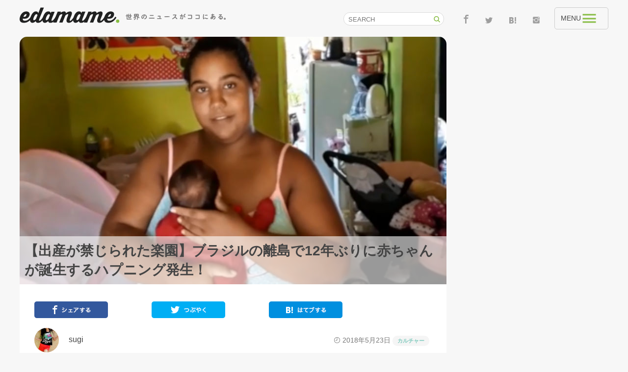

--- FILE ---
content_type: text/html; charset=UTF-8
request_url: https://edmm.jp/69578/
body_size: 26881
content:
<!DOCTYPE html>
<html lang="ja">

<head>
	<meta charset="utf-8">
	<!--▲▲▲Google Analytics Code-->
	<script>
		if ( localStorage[ 'ga_exclude' ] != '1' ) {
			( function ( i, s, o, g, r, a, m ) {
				i[ 'GoogleAnalyticsObject' ] = r;
				i[ r ] = i[ r ] || function () {
					( i[ r ].q = i[ r ].q || [] ).push( arguments )
				}, i[ r ].l = 1 * new Date();
				a = s.createElement( o ),
					m = s.getElementsByTagName( o )[ 0 ];
				a.async = 1;
				a.src = g;
				m.parentNode.insertBefore( a, m )
			} )( window, document, 'script', 'https://www.google-analytics.com/analytics.js', 'ga' );

			ga( 'create', 'UA-88231818-1', 'auto' );
			ga( 'send', 'pageview' );
		}
	</script>
	<!--▲▲▲End Google Analytics Code-->
	
	<title>
					【出産が禁じられた楽園】ブラジルの離島で12年ぶりに赤ちゃんが誕生するハプニング発生！ &#8211; edamame.			</title>
		<meta name="description" content="出産が禁じられた島に赤ちゃんが！5月19日、ブラジルの離島で女の子の赤ちゃんが誕生した。人口わずか3000人の小さな島での赤ちゃん">
		<meta name="keyword" content="12年ぶりの赤ちゃん,フェルナンド・デ・ノローニャ,ブラジル,出産が禁じられた島,">
	
	<!--inc/og-->
	<meta property="fb:app_id" content="226058991149149" />
<meta property="og:title" content="【出産が禁じられた楽園】ブラジルの離島で12年ぶりに赤ちゃんが誕生するハプニング発生！ &#8211; edamame." /><!--▲▲▲wp_title('');から変更-->
<meta property="og:type" content="article" />
<meta property="og:description" content="出産が禁じられた島に赤ちゃんが！5月19日、ブラジルの離島で女の子の赤ちゃんが誕生した。人口わずか3000人の小さな島での赤ちゃん" />
<meta property="og:url" content="https://edmm.jp/69578/" />
<meta property="og:image" content="https://edmm.jp/wp-content/uploads/2018/05/brazilbaby_eye2.jpg" />
<meta property="og:locale" content="ja_JP" />
<meta property="og:site_name" content="edamame. - 世界のニュースがココにある。" />
<link href="https://plus.google.com/" rel="publisher" />
<meta name="twitter:card" content="summary_large_image" />
<meta name="twitter:site" content="@edamame_news" />
<meta name="twitter:title" content="【出産が禁じられた楽園】ブラジルの離島で12年ぶりに赤ちゃんが誕生するハプニング発生！ &#8211; edamame." /><!--▲▲▲wp_title('');から変更-->
<meta name="twitter:description" content="出産が禁じられた島に赤ちゃんが！5月19日、ブラジルの離島で女の子の赤ちゃんが誕生した。人口わずか3000人の小さな島での赤ちゃん" />
<meta name="twitter:image" content="https://edmm.jp/wp-content/uploads/2018/05/brazilbaby_eye2.jpg" />
	<!--/ inc/og-->

<!-- Facebook Pixel Code -->
<script>
!function(f,b,e,v,n,t,s)
{if(f.fbq)return;n=f.fbq=function(){n.callMethod?
n.callMethod.apply(n,arguments):n.queue.push(arguments)};
if(!f._fbq)f._fbq=n;n.push=n;n.loaded=!0;n.version='2.0';
n.queue=[];t=b.createElement(e);t.async=!0;
t.src=v;s=b.getElementsByTagName(e)[0];
s.parentNode.insertBefore(t,s)}(window,document,'script',
'https://connect.facebook.net/en_US/fbevents.js');
 fbq('init', '1362041890537874'); 
fbq('track', 'PageView');
</script>
<noscript>
 <img height="1" width="1" 
src="https://www.facebook.com/tr?id=1362041890537874&ev=PageView
&noscript=1"/>
</noscript>
<!-- End Facebook Pixel Code -->

<meta property="fb:pages" content="143053626176009" /><!-- ▲▲▲Facebook Instant Article Tag -->

	<link href="//fonts.googleapis.com/css?family=Maven+Pro|Roboto|Roboto+Condensed" rel="stylesheet">

	<link rel="stylesheet" href="https://edmm.jp/wp-content/themes/edmm_202109/css/common/default.css">
	<link rel="stylesheet" href="https://edmm.jp/wp-content/themes/edmm_202109/css/common/common.css">
	<link rel="stylesheet" href="https://edmm.jp/wp-content/themes/edmm_202109/css/common/parts.css?20171226">
	<link rel="stylesheet" href="https://edmm.jp/wp-content/themes/edmm_202109/css/common/slick.css">
	<link rel="stylesheet" href="https://edmm.jp/wp-content/themes/edmm_202109/css/common/slick-theme.css">
	<link rel="stylesheet" href="https://edmm.jp/wp-content/themes/edmm_202109/css/common/kizilist.css">



	<script>
	
	// JavaScript Document
		var _ua = (function(u){
		  return {
		    Tablet:(u.indexOf("windows") != -1 && u.indexOf("touch") != -1 && u.indexOf("tablet pc") == -1) 
		      || u.indexOf("ipad") != -1
		      || (u.indexOf("android") != -1 && u.indexOf("mobile") == -1)
		      || (u.indexOf("firefox") != -1 && u.indexOf("tablet") != -1)
		      || u.indexOf("kindle") != -1
		      || u.indexOf("silk") != -1
		      || u.indexOf("playbook") != -1,
		    Mobile:(u.indexOf("windows") != -1 && u.indexOf("phone") != -1)
		      || u.indexOf("iphone") != -1
		      || u.indexOf("ipod") != -1
		      || (u.indexOf("android") != -1 && u.indexOf("mobile") != -1)
		      || (u.indexOf("firefox") != -1 && u.indexOf("mobile") != -1)
		      || u.indexOf("blackberry") != -1
		  }
		})(window.navigator.userAgent.toLowerCase());
		if(_ua.Mobile)document.write('<meta name="viewport" content="width=device-width, initial-scale=1, minimum-scale=1, maximum-scale=1">');
		if(_ua.Tablet)document.write('<meta name="viewport" content="width=640, minimum-scale=0.75, maximum-scale=1">');

		
	</script>
	
	<meta name='robots' content='max-image-preview:large' />
<link rel="alternate" type="application/rss+xml" title="edamame. &raquo; 【出産が禁じられた楽園】ブラジルの離島で12年ぶりに赤ちゃんが誕生するハプニング発生！ のコメントのフィード" href="https://edmm.jp/69578/feed/" />
<script type="text/javascript">
window._wpemojiSettings = {"baseUrl":"https:\/\/s.w.org\/images\/core\/emoji\/14.0.0\/72x72\/","ext":".png","svgUrl":"https:\/\/s.w.org\/images\/core\/emoji\/14.0.0\/svg\/","svgExt":".svg","source":{"concatemoji":"https:\/\/edmm.jp\/wp-includes\/js\/wp-emoji-release.min.js?ver=6.1.9"}};
/*! This file is auto-generated */
!function(e,a,t){var n,r,o,i=a.createElement("canvas"),p=i.getContext&&i.getContext("2d");function s(e,t){var a=String.fromCharCode,e=(p.clearRect(0,0,i.width,i.height),p.fillText(a.apply(this,e),0,0),i.toDataURL());return p.clearRect(0,0,i.width,i.height),p.fillText(a.apply(this,t),0,0),e===i.toDataURL()}function c(e){var t=a.createElement("script");t.src=e,t.defer=t.type="text/javascript",a.getElementsByTagName("head")[0].appendChild(t)}for(o=Array("flag","emoji"),t.supports={everything:!0,everythingExceptFlag:!0},r=0;r<o.length;r++)t.supports[o[r]]=function(e){if(p&&p.fillText)switch(p.textBaseline="top",p.font="600 32px Arial",e){case"flag":return s([127987,65039,8205,9895,65039],[127987,65039,8203,9895,65039])?!1:!s([55356,56826,55356,56819],[55356,56826,8203,55356,56819])&&!s([55356,57332,56128,56423,56128,56418,56128,56421,56128,56430,56128,56423,56128,56447],[55356,57332,8203,56128,56423,8203,56128,56418,8203,56128,56421,8203,56128,56430,8203,56128,56423,8203,56128,56447]);case"emoji":return!s([129777,127995,8205,129778,127999],[129777,127995,8203,129778,127999])}return!1}(o[r]),t.supports.everything=t.supports.everything&&t.supports[o[r]],"flag"!==o[r]&&(t.supports.everythingExceptFlag=t.supports.everythingExceptFlag&&t.supports[o[r]]);t.supports.everythingExceptFlag=t.supports.everythingExceptFlag&&!t.supports.flag,t.DOMReady=!1,t.readyCallback=function(){t.DOMReady=!0},t.supports.everything||(n=function(){t.readyCallback()},a.addEventListener?(a.addEventListener("DOMContentLoaded",n,!1),e.addEventListener("load",n,!1)):(e.attachEvent("onload",n),a.attachEvent("onreadystatechange",function(){"complete"===a.readyState&&t.readyCallback()})),(e=t.source||{}).concatemoji?c(e.concatemoji):e.wpemoji&&e.twemoji&&(c(e.twemoji),c(e.wpemoji)))}(window,document,window._wpemojiSettings);
</script>
<style type="text/css">
img.wp-smiley,
img.emoji {
	display: inline !important;
	border: none !important;
	box-shadow: none !important;
	height: 1em !important;
	width: 1em !important;
	margin: 0 0.07em !important;
	vertical-align: -0.1em !important;
	background: none !important;
	padding: 0 !important;
}
</style>
	<link rel='stylesheet' id='wp-block-library-css' href='https://edmm.jp/wp-includes/css/dist/block-library/style.min.css?ver=6.1.9' type='text/css' media='all' />
<link rel='stylesheet' id='classic-theme-styles-css' href='https://edmm.jp/wp-includes/css/classic-themes.min.css?ver=1' type='text/css' media='all' />
<style id='global-styles-inline-css' type='text/css'>
body{--wp--preset--color--black: #000000;--wp--preset--color--cyan-bluish-gray: #abb8c3;--wp--preset--color--white: #ffffff;--wp--preset--color--pale-pink: #f78da7;--wp--preset--color--vivid-red: #cf2e2e;--wp--preset--color--luminous-vivid-orange: #ff6900;--wp--preset--color--luminous-vivid-amber: #fcb900;--wp--preset--color--light-green-cyan: #7bdcb5;--wp--preset--color--vivid-green-cyan: #00d084;--wp--preset--color--pale-cyan-blue: #8ed1fc;--wp--preset--color--vivid-cyan-blue: #0693e3;--wp--preset--color--vivid-purple: #9b51e0;--wp--preset--gradient--vivid-cyan-blue-to-vivid-purple: linear-gradient(135deg,rgba(6,147,227,1) 0%,rgb(155,81,224) 100%);--wp--preset--gradient--light-green-cyan-to-vivid-green-cyan: linear-gradient(135deg,rgb(122,220,180) 0%,rgb(0,208,130) 100%);--wp--preset--gradient--luminous-vivid-amber-to-luminous-vivid-orange: linear-gradient(135deg,rgba(252,185,0,1) 0%,rgba(255,105,0,1) 100%);--wp--preset--gradient--luminous-vivid-orange-to-vivid-red: linear-gradient(135deg,rgba(255,105,0,1) 0%,rgb(207,46,46) 100%);--wp--preset--gradient--very-light-gray-to-cyan-bluish-gray: linear-gradient(135deg,rgb(238,238,238) 0%,rgb(169,184,195) 100%);--wp--preset--gradient--cool-to-warm-spectrum: linear-gradient(135deg,rgb(74,234,220) 0%,rgb(151,120,209) 20%,rgb(207,42,186) 40%,rgb(238,44,130) 60%,rgb(251,105,98) 80%,rgb(254,248,76) 100%);--wp--preset--gradient--blush-light-purple: linear-gradient(135deg,rgb(255,206,236) 0%,rgb(152,150,240) 100%);--wp--preset--gradient--blush-bordeaux: linear-gradient(135deg,rgb(254,205,165) 0%,rgb(254,45,45) 50%,rgb(107,0,62) 100%);--wp--preset--gradient--luminous-dusk: linear-gradient(135deg,rgb(255,203,112) 0%,rgb(199,81,192) 50%,rgb(65,88,208) 100%);--wp--preset--gradient--pale-ocean: linear-gradient(135deg,rgb(255,245,203) 0%,rgb(182,227,212) 50%,rgb(51,167,181) 100%);--wp--preset--gradient--electric-grass: linear-gradient(135deg,rgb(202,248,128) 0%,rgb(113,206,126) 100%);--wp--preset--gradient--midnight: linear-gradient(135deg,rgb(2,3,129) 0%,rgb(40,116,252) 100%);--wp--preset--duotone--dark-grayscale: url('#wp-duotone-dark-grayscale');--wp--preset--duotone--grayscale: url('#wp-duotone-grayscale');--wp--preset--duotone--purple-yellow: url('#wp-duotone-purple-yellow');--wp--preset--duotone--blue-red: url('#wp-duotone-blue-red');--wp--preset--duotone--midnight: url('#wp-duotone-midnight');--wp--preset--duotone--magenta-yellow: url('#wp-duotone-magenta-yellow');--wp--preset--duotone--purple-green: url('#wp-duotone-purple-green');--wp--preset--duotone--blue-orange: url('#wp-duotone-blue-orange');--wp--preset--font-size--small: 13px;--wp--preset--font-size--medium: 20px;--wp--preset--font-size--large: 36px;--wp--preset--font-size--x-large: 42px;}.has-black-color{color: var(--wp--preset--color--black) !important;}.has-cyan-bluish-gray-color{color: var(--wp--preset--color--cyan-bluish-gray) !important;}.has-white-color{color: var(--wp--preset--color--white) !important;}.has-pale-pink-color{color: var(--wp--preset--color--pale-pink) !important;}.has-vivid-red-color{color: var(--wp--preset--color--vivid-red) !important;}.has-luminous-vivid-orange-color{color: var(--wp--preset--color--luminous-vivid-orange) !important;}.has-luminous-vivid-amber-color{color: var(--wp--preset--color--luminous-vivid-amber) !important;}.has-light-green-cyan-color{color: var(--wp--preset--color--light-green-cyan) !important;}.has-vivid-green-cyan-color{color: var(--wp--preset--color--vivid-green-cyan) !important;}.has-pale-cyan-blue-color{color: var(--wp--preset--color--pale-cyan-blue) !important;}.has-vivid-cyan-blue-color{color: var(--wp--preset--color--vivid-cyan-blue) !important;}.has-vivid-purple-color{color: var(--wp--preset--color--vivid-purple) !important;}.has-black-background-color{background-color: var(--wp--preset--color--black) !important;}.has-cyan-bluish-gray-background-color{background-color: var(--wp--preset--color--cyan-bluish-gray) !important;}.has-white-background-color{background-color: var(--wp--preset--color--white) !important;}.has-pale-pink-background-color{background-color: var(--wp--preset--color--pale-pink) !important;}.has-vivid-red-background-color{background-color: var(--wp--preset--color--vivid-red) !important;}.has-luminous-vivid-orange-background-color{background-color: var(--wp--preset--color--luminous-vivid-orange) !important;}.has-luminous-vivid-amber-background-color{background-color: var(--wp--preset--color--luminous-vivid-amber) !important;}.has-light-green-cyan-background-color{background-color: var(--wp--preset--color--light-green-cyan) !important;}.has-vivid-green-cyan-background-color{background-color: var(--wp--preset--color--vivid-green-cyan) !important;}.has-pale-cyan-blue-background-color{background-color: var(--wp--preset--color--pale-cyan-blue) !important;}.has-vivid-cyan-blue-background-color{background-color: var(--wp--preset--color--vivid-cyan-blue) !important;}.has-vivid-purple-background-color{background-color: var(--wp--preset--color--vivid-purple) !important;}.has-black-border-color{border-color: var(--wp--preset--color--black) !important;}.has-cyan-bluish-gray-border-color{border-color: var(--wp--preset--color--cyan-bluish-gray) !important;}.has-white-border-color{border-color: var(--wp--preset--color--white) !important;}.has-pale-pink-border-color{border-color: var(--wp--preset--color--pale-pink) !important;}.has-vivid-red-border-color{border-color: var(--wp--preset--color--vivid-red) !important;}.has-luminous-vivid-orange-border-color{border-color: var(--wp--preset--color--luminous-vivid-orange) !important;}.has-luminous-vivid-amber-border-color{border-color: var(--wp--preset--color--luminous-vivid-amber) !important;}.has-light-green-cyan-border-color{border-color: var(--wp--preset--color--light-green-cyan) !important;}.has-vivid-green-cyan-border-color{border-color: var(--wp--preset--color--vivid-green-cyan) !important;}.has-pale-cyan-blue-border-color{border-color: var(--wp--preset--color--pale-cyan-blue) !important;}.has-vivid-cyan-blue-border-color{border-color: var(--wp--preset--color--vivid-cyan-blue) !important;}.has-vivid-purple-border-color{border-color: var(--wp--preset--color--vivid-purple) !important;}.has-vivid-cyan-blue-to-vivid-purple-gradient-background{background: var(--wp--preset--gradient--vivid-cyan-blue-to-vivid-purple) !important;}.has-light-green-cyan-to-vivid-green-cyan-gradient-background{background: var(--wp--preset--gradient--light-green-cyan-to-vivid-green-cyan) !important;}.has-luminous-vivid-amber-to-luminous-vivid-orange-gradient-background{background: var(--wp--preset--gradient--luminous-vivid-amber-to-luminous-vivid-orange) !important;}.has-luminous-vivid-orange-to-vivid-red-gradient-background{background: var(--wp--preset--gradient--luminous-vivid-orange-to-vivid-red) !important;}.has-very-light-gray-to-cyan-bluish-gray-gradient-background{background: var(--wp--preset--gradient--very-light-gray-to-cyan-bluish-gray) !important;}.has-cool-to-warm-spectrum-gradient-background{background: var(--wp--preset--gradient--cool-to-warm-spectrum) !important;}.has-blush-light-purple-gradient-background{background: var(--wp--preset--gradient--blush-light-purple) !important;}.has-blush-bordeaux-gradient-background{background: var(--wp--preset--gradient--blush-bordeaux) !important;}.has-luminous-dusk-gradient-background{background: var(--wp--preset--gradient--luminous-dusk) !important;}.has-pale-ocean-gradient-background{background: var(--wp--preset--gradient--pale-ocean) !important;}.has-electric-grass-gradient-background{background: var(--wp--preset--gradient--electric-grass) !important;}.has-midnight-gradient-background{background: var(--wp--preset--gradient--midnight) !important;}.has-small-font-size{font-size: var(--wp--preset--font-size--small) !important;}.has-medium-font-size{font-size: var(--wp--preset--font-size--medium) !important;}.has-large-font-size{font-size: var(--wp--preset--font-size--large) !important;}.has-x-large-font-size{font-size: var(--wp--preset--font-size--x-large) !important;}
.wp-block-navigation a:where(:not(.wp-element-button)){color: inherit;}
:where(.wp-block-columns.is-layout-flex){gap: 2em;}
.wp-block-pullquote{font-size: 1.5em;line-height: 1.6;}
</style>
<link rel='stylesheet' id='contact-form-7-css' href='https://edmm.jp/wp-content/plugins/contact-form-7/includes/css/styles.css?ver=5.7.7' type='text/css' media='all' />
<script type='text/javascript' src='https://edmm.jp/wp-content/themes/edmm_202109/js/common/jquery-1.11.3.min.js?ver=1.11.3' id='jquery-js'></script>
<link rel="https://api.w.org/" href="https://edmm.jp/wp-json/" /><link rel="alternate" type="application/json" href="https://edmm.jp/wp-json/wp/v2/posts/69578" /><link rel="EditURI" type="application/rsd+xml" title="RSD" href="https://edmm.jp/xmlrpc.php?rsd" />
<link rel="wlwmanifest" type="application/wlwmanifest+xml" href="https://edmm.jp/wp-includes/wlwmanifest.xml" />
<meta name="generator" content="WordPress 6.1.9" />
<link rel="canonical" href="https://edmm.jp/69578/" />
<link rel='shortlink' href='https://edmm.jp/?p=69578' />
<link rel="alternate" type="application/json+oembed" href="https://edmm.jp/wp-json/oembed/1.0/embed?url=https%3A%2F%2Fedmm.jp%2F69578%2F" />
<link rel="alternate" type="text/xml+oembed" href="https://edmm.jp/wp-json/oembed/1.0/embed?url=https%3A%2F%2Fedmm.jp%2F69578%2F&#038;format=xml" />
		<meta property="fb:pages" content="143053626176009" />
					<meta property="ia:markup_url_dev" content="https://edmm.jp/69578/?ia_markup=1" />
			
		<!-- GA Google Analytics @ https://m0n.co/ga -->
		<script async src="https://www.googletagmanager.com/gtag/js?id=G-Q6DE9ELXEN"></script>
		<script>
			window.dataLayer = window.dataLayer || [];
			function gtag(){dataLayer.push(arguments);}
			gtag('js', new Date());
			gtag('config', 'G-Q6DE9ELXEN');
		</script>

	<link rel="icon" href="https://edmm.jp/wp-content/uploads/2017/02/cropped-favicon-32x32.gif" sizes="32x32" />
<link rel="icon" href="https://edmm.jp/wp-content/uploads/2017/02/cropped-favicon-192x192.gif" sizes="192x192" />
<link rel="apple-touch-icon" href="https://edmm.jp/wp-content/uploads/2017/02/cropped-favicon-180x180.gif" />
<meta name="msapplication-TileImage" content="https://edmm.jp/wp-content/uploads/2017/02/cropped-favicon-270x270.gif" />
	
<!--adstir head TAG -->
<!-- GAMの広告ユニット定義 -->
<script async src="https://securepubads.g.doubleclick.net/tag/js/gpt.js"></script>
<script async src="https://js.ad-stir.com/js/hb/v2/adstir_hbwrap.js"></script>

<script>
 var googletag = googletag || {};
 googletag.cmd = googletag.cmd || [];
 var adstirhb = adstirhb || {};
 adstirhb.q = adstirhb.q || [];
</script>

<!-- GAMの広告ユニット定義 -->
<script>
 googletag.cmd.push(function () {
     googletag.defineSlot('/34264398,22669130099/adstir_11161_87686_244387', [300, 250], 'div-gpt-ad-1669019340167-0').addService(googletag.pubads());
     googletag.defineSlot('/34264398,22669130099/adstir_11161_87686_244388', [300, 250], 'div-gpt-ad-1669019418599-0').addService(googletag.pubads());
     googletag.defineSlot('/34264398,22669130099/adstir_11161_87686_244389', [300, 250], 'div-gpt-ad-1669019501178-0').addService(googletag.pubads());
     googletag.pubads().enableSingleRequest();
     googletag.pubads().disableInitialLoad();  // HBを行うためにこの行を追記
     googletag.enableServices();
 });
</script>

<!-- HBを行うための記述 -->
<script>
 adstirhb.q.push(function () {
     adstirhb.init("MEDIA-28bdcead"); // メディアシンボル
     adstirhb.setUpPrebid(); // この行はPrebidを行う場合に記述してください
     adstirhb.setUpUAM();    // この行はUAMを行う場合に記述してください
     adstirhb.run();
 });
</script>

<!-- 想定外のエラーでHBの処理が行われなかった場合に広告を出すための記述 -->
<script>
 // failsafe
 setTimeout(function () {
     if (adstirhb.adserverRequestSent) {
         return;
     }
     adstirhb.adserverRequestSent = true;
     googletag.cmd.push(function () {
         googletag.pubads().refresh();
     });
 }, 3000);
</script>

	
<!--EDN adstir head TAG -->
	
	
<!-- User Heat Tag -->
<script type="text/javascript">
(function(add, cla){window['UserHeatTag']=cla;window[cla]=window[cla]||function(){(window[cla].q=window[cla].q||[]).push(arguments)},window[cla].l=1*new Date();var ul=document.createElement('script');var tag = document.getElementsByTagName('script')[0];ul.async=1;ul.src=add;tag.parentNode.insertBefore(ul,tag);})('//uh.nakanohito.jp/uhj2/uh.js', '_uhtracker');_uhtracker({id:'uhRfLNmNn4'});
</script>
<!-- End User Heat Tag -->

<!--End Google intersticial  TAG-->
	
		
	<script async src="https://pagead2.googlesyndication.com/pagead/js/adsbygoogle.js?client=ca-pub-6595873560499598"
     crossorigin="anonymous"></script>
	
	
	<!--End Google intersticial  TAG-->
	
	
<!--広告ブロックによる損失収益の回復 TAG-->	
	<script async src="https://fundingchoicesmessages.google.com/i/pub-6595873560499598?ers=1" nonce="WrnjRa9BzseMKgZtR4rHbA"></script><script nonce="WrnjRa9BzseMKgZtR4rHbA">(function() {function signalGooglefcPresent() {if (!window.frames['googlefcPresent']) {if (document.body) {const iframe = document.createElement('iframe'); iframe.style = 'width: 0; height: 0; border: none; z-index: -1000; left: -1000px; top: -1000px;'; iframe.style.display = 'none'; iframe.name = 'googlefcPresent'; document.body.appendChild(iframe);} else {setTimeout(signalGooglefcPresent, 0);}}}signalGooglefcPresent();})();</script>

	
	<script>(function(){/*

 Copyright The Closure Library Authors.
 SPDX-License-Identifier: Apache-2.0
*/
'use strict';var aa=function(a){var b=0;return function(){return b<a.length?{done:!1,value:a[b++]}:{done:!0}}},ba="function"==typeof Object.create?Object.create:function(a){var b=function(){};b.prototype=a;return new b},k;if("function"==typeof Object.setPrototypeOf)k=Object.setPrototypeOf;else{var m;a:{var ca={a:!0},n={};try{n.__proto__=ca;m=n.a;break a}catch(a){}m=!1}k=m?function(a,b){a.__proto__=b;if(a.__proto__!==b)throw new TypeError(a+" is not extensible");return a}:null}
var p=k,q=function(a,b){a.prototype=ba(b.prototype);a.prototype.constructor=a;if(p)p(a,b);else for(var c in b)if("prototype"!=c)if(Object.defineProperties){var d=Object.getOwnPropertyDescriptor(b,c);d&&Object.defineProperty(a,c,d)}else a[c]=b[c];a.v=b.prototype},r=this||self,da=function(){},t=function(a){return a};var u;var w=function(a,b){this.g=b===v?a:""};w.prototype.toString=function(){return this.g+""};var v={},x=function(a){if(void 0===u){var b=null;var c=r.trustedTypes;if(c&&c.createPolicy){try{b=c.createPolicy("goog#html",{createHTML:t,createScript:t,createScriptURL:t})}catch(d){r.console&&r.console.error(d.message)}u=b}else u=b}a=(b=u)?b.createScriptURL(a):a;return new w(a,v)};var A=function(){return Math.floor(2147483648*Math.random()).toString(36)+Math.abs(Math.floor(2147483648*Math.random())^Date.now()).toString(36)};var B={},C=null;var D="function"===typeof Uint8Array;function E(a,b,c){return"object"===typeof a?D&&!Array.isArray(a)&&a instanceof Uint8Array?c(a):F(a,b,c):b(a)}function F(a,b,c){if(Array.isArray(a)){for(var d=Array(a.length),e=0;e<a.length;e++){var f=a[e];null!=f&&(d[e]=E(f,b,c))}Array.isArray(a)&&a.s&&G(d);return d}d={};for(e in a)Object.prototype.hasOwnProperty.call(a,e)&&(f=a[e],null!=f&&(d[e]=E(f,b,c)));return d}
function ea(a){return F(a,function(b){return"number"===typeof b?isFinite(b)?b:String(b):b},function(b){var c;void 0===c&&(c=0);if(!C){C={};for(var d="ABCDEFGHIJKLMNOPQRSTUVWXYZabcdefghijklmnopqrstuvwxyz0123456789".split(""),e=["+/=","+/","-_=","-_.","-_"],f=0;5>f;f++){var h=d.concat(e[f].split(""));B[f]=h;for(var g=0;g<h.length;g++){var l=h[g];void 0===C[l]&&(C[l]=g)}}}c=B[c];d=Array(Math.floor(b.length/3));e=c[64]||"";for(f=h=0;h<b.length-2;h+=3){var y=b[h],z=b[h+1];l=b[h+2];g=c[y>>2];y=c[(y&3)<<
4|z>>4];z=c[(z&15)<<2|l>>6];l=c[l&63];d[f++]=""+g+y+z+l}g=0;l=e;switch(b.length-h){case 2:g=b[h+1],l=c[(g&15)<<2]||e;case 1:b=b[h],d[f]=""+c[b>>2]+c[(b&3)<<4|g>>4]+l+e}return d.join("")})}var fa={s:{value:!0,configurable:!0}},G=function(a){Array.isArray(a)&&!Object.isFrozen(a)&&Object.defineProperties(a,fa);return a};var H;var J=function(a,b,c){var d=H;H=null;a||(a=d);d=this.constructor.u;a||(a=d?[d]:[]);this.j=d?0:-1;this.h=null;this.g=a;a:{d=this.g.length;a=d-1;if(d&&(d=this.g[a],!(null===d||"object"!=typeof d||Array.isArray(d)||D&&d instanceof Uint8Array))){this.l=a-this.j;this.i=d;break a}void 0!==b&&-1<b?(this.l=Math.max(b,a+1-this.j),this.i=null):this.l=Number.MAX_VALUE}if(c)for(b=0;b<c.length;b++)a=c[b],a<this.l?(a+=this.j,(d=this.g[a])?G(d):this.g[a]=I):(d=this.l+this.j,this.g[d]||(this.i=this.g[d]={}),(d=this.i[a])?
G(d):this.i[a]=I)},I=Object.freeze(G([])),K=function(a,b){if(-1===b)return null;if(b<a.l){b+=a.j;var c=a.g[b];return c!==I?c:a.g[b]=G([])}if(a.i)return c=a.i[b],c!==I?c:a.i[b]=G([])},M=function(a,b){var c=L;if(-1===b)return null;a.h||(a.h={});if(!a.h[b]){var d=K(a,b);d&&(a.h[b]=new c(d))}return a.h[b]};J.prototype.toJSON=function(){var a=N(this,!1);return ea(a)};
var N=function(a,b){if(a.h)for(var c in a.h)if(Object.prototype.hasOwnProperty.call(a.h,c)){var d=a.h[c];if(Array.isArray(d))for(var e=0;e<d.length;e++)d[e]&&N(d[e],b);else d&&N(d,b)}return a.g},O=function(a,b){H=b=b?JSON.parse(b):null;a=new a(b);H=null;return a};J.prototype.toString=function(){return N(this,!1).toString()};var P=function(a){J.call(this,a)};q(P,J);function ha(a){var b,c=(a.ownerDocument&&a.ownerDocument.defaultView||window).document,d=null===(b=c.querySelector)||void 0===b?void 0:b.call(c,"script[nonce]");(b=d?d.nonce||d.getAttribute("nonce")||"":"")&&a.setAttribute("nonce",b)};var Q=function(a,b){b=String(b);"application/xhtml+xml"===a.contentType&&(b=b.toLowerCase());return a.createElement(b)},R=function(a){this.g=a||r.document||document};R.prototype.appendChild=function(a,b){a.appendChild(b)};var S=function(a,b,c,d,e,f){try{var h=a.g,g=Q(a.g,"SCRIPT");g.async=!0;g.src=b instanceof w&&b.constructor===w?b.g:"type_error:TrustedResourceUrl";ha(g);h.head.appendChild(g);g.addEventListener("load",function(){e();d&&h.head.removeChild(g)});g.addEventListener("error",function(){0<c?S(a,b,c-1,d,e,f):(d&&h.head.removeChild(g),f())})}catch(l){f()}};var ia=r.atob("aHR0cHM6Ly93d3cuZ3N0YXRpYy5jb20vaW1hZ2VzL2ljb25zL21hdGVyaWFsL3N5c3RlbS8xeC93YXJuaW5nX2FtYmVyXzI0ZHAucG5n"),ja=r.atob("WW91IGFyZSBzZWVpbmcgdGhpcyBtZXNzYWdlIGJlY2F1c2UgYWQgb3Igc2NyaXB0IGJsb2NraW5nIHNvZnR3YXJlIGlzIGludGVyZmVyaW5nIHdpdGggdGhpcyBwYWdlLg=="),ka=r.atob("RGlzYWJsZSBhbnkgYWQgb3Igc2NyaXB0IGJsb2NraW5nIHNvZnR3YXJlLCB0aGVuIHJlbG9hZCB0aGlzIHBhZ2Uu"),la=function(a,b,c){this.h=a;this.j=new R(this.h);this.g=null;this.i=[];this.l=!1;this.o=b;this.m=c},V=function(a){if(a.h.body&&!a.l){var b=
function(){T(a);r.setTimeout(function(){return U(a,3)},50)};S(a.j,a.o,2,!0,function(){r[a.m]||b()},b);a.l=!0}},T=function(a){for(var b=W(1,5),c=0;c<b;c++){var d=X(a);a.h.body.appendChild(d);a.i.push(d)}b=X(a);b.style.bottom="0";b.style.left="0";b.style.position="fixed";b.style.width=W(100,110).toString()+"%";b.style.zIndex=W(2147483544,2147483644).toString();b.style["background-color"]=ma(249,259,242,252,219,229);b.style["box-shadow"]="0 0 12px #888";b.style.color=ma(0,10,0,10,0,10);b.style.display=
"flex";b.style["justify-content"]="center";b.style["font-family"]="Roboto, Arial";c=X(a);c.style.width=W(80,85).toString()+"%";c.style.maxWidth=W(750,775).toString()+"px";c.style.margin="24px";c.style.display="flex";c.style["align-items"]="flex-start";c.style["justify-content"]="center";d=Q(a.j.g,"IMG");d.className=A();d.src=ia;d.style.height="24px";d.style.width="24px";d.style["padding-right"]="16px";var e=X(a),f=X(a);f.style["font-weight"]="bold";f.textContent=ja;var h=X(a);h.textContent=ka;Y(a,
e,f);Y(a,e,h);Y(a,c,d);Y(a,c,e);Y(a,b,c);a.g=b;a.h.body.appendChild(a.g);b=W(1,5);for(c=0;c<b;c++)d=X(a),a.h.body.appendChild(d),a.i.push(d)},Y=function(a,b,c){for(var d=W(1,5),e=0;e<d;e++){var f=X(a);b.appendChild(f)}b.appendChild(c);c=W(1,5);for(d=0;d<c;d++)e=X(a),b.appendChild(e)},W=function(a,b){return Math.floor(a+Math.random()*(b-a))},ma=function(a,b,c,d,e,f){return"rgb("+W(Math.max(a,0),Math.min(b,255)).toString()+","+W(Math.max(c,0),Math.min(d,255)).toString()+","+W(Math.max(e,0),Math.min(f,
255)).toString()+")"},X=function(a){a=Q(a.j.g,"DIV");a.className=A();return a},U=function(a,b){0>=b||null!=a.g&&0!=a.g.offsetHeight&&0!=a.g.offsetWidth||(na(a),T(a),r.setTimeout(function(){return U(a,b-1)},50))},na=function(a){var b=a.i;var c="undefined"!=typeof Symbol&&Symbol.iterator&&b[Symbol.iterator];b=c?c.call(b):{next:aa(b)};for(c=b.next();!c.done;c=b.next())(c=c.value)&&c.parentNode&&c.parentNode.removeChild(c);a.i=[];(b=a.g)&&b.parentNode&&b.parentNode.removeChild(b);a.g=null};var pa=function(a,b,c,d,e){var f=oa(c),h=function(l){l.appendChild(f);r.setTimeout(function(){f?(0!==f.offsetHeight&&0!==f.offsetWidth?b():a(),f.parentNode&&f.parentNode.removeChild(f)):a()},d)},g=function(l){document.body?h(document.body):0<l?r.setTimeout(function(){g(l-1)},e):b()};g(3)},oa=function(a){var b=document.createElement("div");b.className=a;b.style.width="1px";b.style.height="1px";b.style.position="absolute";b.style.left="-10000px";b.style.top="-10000px";b.style.zIndex="-10000";return b};var L=function(a){J.call(this,a)};q(L,J);var qa=function(a){J.call(this,a)};q(qa,J);var ra=function(a,b){this.l=a;this.m=new R(a.document);this.g=b;this.i=K(this.g,1);b=M(this.g,2);this.o=x(K(b,4)||"");this.h=!1;b=M(this.g,13);b=x(K(b,4)||"");this.j=new la(a.document,b,K(this.g,12))};ra.prototype.start=function(){sa(this)};
var sa=function(a){ta(a);S(a.m,a.o,3,!1,function(){a:{var b=a.i;var c=r.btoa(b);if(c=r[c]){try{var d=O(P,r.atob(c))}catch(e){b=!1;break a}b=b===K(d,1)}else b=!1}b?Z(a,K(a.g,14)):(Z(a,K(a.g,8)),V(a.j))},function(){pa(function(){Z(a,K(a.g,7));V(a.j)},function(){return Z(a,K(a.g,6))},K(a.g,9),K(a.g,10),K(a.g,11))})},Z=function(a,b){a.h||(a.h=!0,a=new a.l.XMLHttpRequest,a.open("GET",b,!0),a.send())},ta=function(a){var b=r.btoa(a.i);a.l[b]&&Z(a,K(a.g,5))};(function(a,b){r[a]=function(c){for(var d=[],e=0;e<arguments.length;++e)d[e-0]=arguments[e];r[a]=da;b.apply(null,d)}})("__h82AlnkH6D91__",function(a){"function"===typeof window.atob&&(new ra(window,O(qa,window.atob(a)))).start()});}).call(this);

window.__h82AlnkH6D91__("[base64]/[base64]/[base64]/[base64]");</script>
	
<!--End 広告ブロックによる損失収益の回復 TAG-->
	
	
	
<meta name="p:domain_verify" content="0072b2187dec25c9d3a6f9fc4ccc5e19"/>

</head>
<!--script src="https://edmm.jp/wp-content/themes/edmm_202109/js/common/jquery-1.11.3.min.js"></script--><body style="opacity:1;">


	<div id="fb-root"></div>
<script>(function(d, s, id) {
  var js, fjs = d.getElementsByTagName(s)[0];
  if (d.getElementById(id)) return;
  js = d.createElement(s); js.id = id;
  js.src = "//connect.facebook.net/ja_JP/sdk.js#xfbml=1&version=v2.8";
  fjs.parentNode.insertBefore(js, fjs);
}(document, 'script', 'facebook-jssdk'));</script>	<div id="wrap">
		<header class="clearfix">
	<div class="headerwrap">
				<h1><a href="https://edmm.jp?tptb=0001"><img class="pc" src="https://edmm.jp/wp-content/themes/edmm_202109/images/common/logo.svg" alt=" &#8211; 【出産が禁じられた楽園】ブラジルの離島で12年ぶりに赤ちゃんが誕生するハプニング発生！edamame."><img class="sp" src="https://edmm.jp/wp-content/themes/edmm_202109/images/common/logo_sp.jpg" alt=""></a></h1>
				<div id="nav-open">
			<p class="btn">MENU</p>
			<div class="menu-trigger"><span></span><span></span><span></span>
			</div>
		</div>
		<div id="nav-open-sp" class="sp">
			<div class="menu-trigger"><span></span><span></span><span></span>
			</div>
		</div>
		<div id="search-open-sp" class="sp">
			<div class="menu-trigger"><img src="https://edmm.jp/wp-content/themes/edmm_202109/images/common/search_sp.png" alt="">
			</div>
		</div>
		<ul class="sns pc">
			<li><a href="https://www.facebook.com/edmm.jp/" target="_blank"><img src="https://edmm.jp/wp-content/themes/edmm_202109/images/common/facebook.png" alt="facebook"></a>
			</li>
			<li><a href="https://twitter.com/edamame_news" target="_blank"><img src="https://edmm.jp/wp-content/themes/edmm_202109/images/common/twitter.png" alt="twitter"></a>
			</li>
			<li><a href="http://b.hatena.ne.jp/entry/s/edmm.jp/" target="_blank"><img src="https://edmm.jp/wp-content/themes/edmm_202109/images/common/hatena.png" alt="はてぶ"></a>
			</li>
			<li><a href="https://www.instagram.com/edamame._news/" target="_blank"><img src="https://edmm.jp/wp-content/themes/edmm_202109/images/common/instagram.png" alt="instagram"></a>
			</li>
		</ul>
		<div id="searchform">
			<form role="search" method="get" action="https://edmm.jp/">
	<input type="text" value="" name="s" id="s" placeholder="SEARCH" />
	<button id="reset" type="reset"><img src="https://edmm.jp/wp-content/themes/edmm_202109/images/common/icon_clear.png" alt=""></button>
	<input type="image" src="https://edmm.jp/wp-content/themes/edmm_202109/images/common/search.png" alt="検索" name="" id="searchBtn1" />
	<input type="hidden" name="cat" id="cat" value="-1" />
	<button class="sp">検索</button>
</form>		</div>
		<nav id="gnav">
			<div id="nav-close" class="pc">
				<p class="btn">MENU</p>
				<div class="menu-trigger"><span></span><span></span><span></span>
				</div>
			</div>
			<h2 class="ttl category">カテゴリ</h2>
			<ul class="clearfix">
				
				<li>
									<a href="https://edmm.jp/category/%e3%82%a2%e3%83%bc%e3%83%88/?catb=0001"><img src="https://edmm.jp/wp-content/uploads/2017/05/art.png" alt="アート"></a>
								</li>
				
				<li>
									<a href="https://edmm.jp/category/%e3%82%a2%e3%82%a4%e3%83%86%e3%83%a0/?catb=0001"><img src="https://edmm.jp/wp-content/uploads/2017/05/item.png" alt="アイテム"></a>
								</li>
				
				<li>
									<a href="https://edmm.jp/category/%e3%82%a8%e3%83%b3%e3%82%bf%e3%83%a1/?catb=0001"><img src="https://edmm.jp/wp-content/uploads/2017/05/entertainment.png" alt="エンタメ"></a>
								</li>
				
				<li>
									<a href="https://edmm.jp/category/%e3%81%8a%e3%82%82%e3%81%97%e3%82%8d/?catb=0001"><img src="https://edmm.jp/wp-content/uploads/2017/05/humour.png" alt="おもしろ"></a>
								</li>
				
				<li>
									<a href="https://edmm.jp/category/%e3%82%ab%e3%83%ab%e3%83%81%e3%83%a3%e3%83%bc/?catb=0001"><img src="https://edmm.jp/wp-content/uploads/2017/05/culture.png" alt="カルチャー"></a>
								</li>
				
				<li>
									<a href="https://edmm.jp/category/%e3%82%b0%e3%83%ab%e3%83%a1/?catb=0001"><img src="https://edmm.jp/wp-content/uploads/2017/05/gourmet.png" alt="グルメ"></a>
								</li>
				
				<li>
									<a href="https://edmm.jp/category/%e3%83%86%e3%82%af%e3%83%8e%e3%83%ad%e3%82%b8%e3%83%bc/?catb=0001"><img src="https://edmm.jp/wp-content/uploads/2017/05/technology.png" alt="テクノロジー"></a>
								</li>
				
				<li>
									<a href="https://edmm.jp/category/%e3%83%88%e3%83%ac%e3%83%b3%e3%83%89/?catb=0001"><img src="https://edmm.jp/wp-content/uploads/2017/05/trend.png" alt="トレンド"></a>
								</li>
				
				<li>
									<a href="https://edmm.jp/category/%e3%83%9f%e3%82%b9%e3%83%86%e3%83%aa%e3%83%bc/?catb=0001"><img src="https://edmm.jp/wp-content/uploads/2017/05/mystery.png" alt="ミステリー"></a>
								</li>
				
				<li>
									<a href="https://edmm.jp/category/%e4%ba%8b%e4%bb%b6/?catb=0001"><img src="https://edmm.jp/wp-content/uploads/2017/05/incident.png" alt="事件"></a>
								</li>
				
				<li>
									<a href="https://edmm.jp/category/%e5%81%a5%e5%ba%b7/?catb=0001"><img src="https://edmm.jp/wp-content/uploads/2017/05/health.png" alt="健康"></a>
								</li>
				
				<li>
									<a href="https://edmm.jp/category/%e5%8b%95%e7%89%a9/?catb=0001"><img src="https://edmm.jp/wp-content/uploads/2017/05/animal.png" alt="動物"></a>
								</li>
				
				<li>
									<a href="https://edmm.jp/category/%e6%97%85%e8%a1%8c/?catb=0001"><img src="https://edmm.jp/wp-content/uploads/2017/05/travel.png" alt="旅行"></a>
								</li>
				
				<li>
									<a href="https://edmm.jp/category/%e8%87%aa%e7%84%b6/?catb=0001"><img src="https://edmm.jp/wp-content/uploads/2017/05/nature.png" alt="自然"></a>
								</li>
							</ul>
			<h2 class="ttl about">edamame.について</h2>
			<ul class="clearfix">
								<li><a href="https://edmm.jp/about/?kmtb=0001">edamame.について</a>
				</li>
				<li><a href="https://edmm.jp/advertisement/?kmtb=0001">広告掲載について</a>
				</li>
				<li><a href="https://edmm.jp/tipster/?kmtb=0001">ネタ投稿</a>
				</li>
				<li><a href="https://edmm.jp/writer02/?kmtb=0001">記者募集</a>
				</li>
				<li><a href="https://edmm.jp/authors/?kmtb=0001">記者一覧</a>
				</li>
				<li><a href="https://edmm.jp/privacy/?kmtb=0001">プライバシーポリシー</a>
				</li>
				<li><a href="https://edmm.jp/contact/?kmtb=0001">お問い合わせ</a>
				</li>
				<li><a href="https://edmm.jp/company_profile/?kmtb=0001">運営者</a>
				</li>
							</ul>
		</nav>
	</div>
</header>		<div id="main_wrap" class="clearfix">
			<main id="main">
								<div class="mv cassette ">
	<div class="cassette_inner">
		<div style="background:url(			https://edmm.jp/wp-content/uploads/2018/05/brazilbaby_eye2.jpg) no-repeat center; background-size:cover;height:100%;">
		</div>
		<div class="detail">
			<h1><!-- logly_title_begin -->【出産が禁じられた楽園】ブラジルの離島で12年ぶりに赤ちゃんが誕生するハプニング発生！<!-- logly_title_end --></h1>
		</div>
	</div>
</div>
<!-- logly_icon https://edmm.jp/wp-content/uploads/2018/05/brazilbaby_eye.jpg -->
<div id="content">
			<span class='prText'></span>
		<article>
		<!--SNS_AREA-->
		<ul class="sns clearfix">
	<li><a href="https://edmm.jp/url/facebook_01.php?jbtb=0001&postid_s=69578" onclick="window.open(this.href, 'sns_window', 'width=600, height=400, menubar=no, toolbar=no, scrollbars=yes'); return false;">
		<img class="pc" src="https://edmm.jp/wp-content/themes/edmm_202109/images/common/btn_fb.png" alt="">
		<img class="sp" src="https://edmm.jp/wp-content/themes/edmm_202109/images/common/facebook_sp.png" alt="">
	</a></li>
	<li><a href="https://edmm.jp/url/twitter_01.php?jbtb=0001&postid_s=69578" onclick="window.open(this.href, 'sns_window', 'width=600, height=400, menubar=no, toolbar=no, scrollbars=yes'); return false;">
		<img class="pc" src="https://edmm.jp/wp-content/themes/edmm_202109/images/common/btn_twitter.png" alt="">
		<img class="sp" src="https://edmm.jp/wp-content/themes/edmm_202109/images/common/twitter_sp.png" alt="">
	</a></li>
	<li><a href="https://edmm.jp/url/hatena_02.php?jbtb=0001&postid_s=69578" data-hatena-bookmark-title="" data-hatena-bookmark-layout="vertical-balloon" data-hatena-bookmark-lang="ja" title="このエントリーをはてなブックマークに追加" onclick="window.open(this.href, 'sns_window', 'width=600, height=400, menubar=no, toolbar=no, scrollbars=yes'); return false;">
		<img class="pc" src="https://edmm.jp/wp-content/themes/edmm_202109/images/common/btn_hatebu.png" alt="">
		<img class="sp" src="https://edmm.jp/wp-content/themes/edmm_202109/images/common/hatena_sp.png" alt=""><br>
	</a></li>
	<li class="sp"><a href="https://edmm.jp/url/line_01.php?jbtb=0001&postid_s=69578">
		<img src="https://edmm.jp/wp-content/themes/edmm_202109/images/common/line_sp.png" alt="">
	</a></li>
	<li class="fb">
		<div class="fb-like" data-layout="box_count"></div>
	</li>
</ul>
<ul class="fixedsns invisible pc clearfix" data-scroll="once offset(0,35%)">
	<li><a href="https://edmm.jp/url/facebook_01.php?yktb=0001&postid_s=69578" onclick="window.open(this.href, 'sns_window', 'width=600, height=400, menubar=no, toolbar=no, scrollbars=yes'); return false;">
		<img class="pc" src="https://edmm.jp/wp-content/themes/edmm_202109/images/common/fixedbtn_fb.jpg" alt=""></a></li>
	<li><a href="https://edmm.jp/url/twitter_01.php?yktb=0001&postid_s=69578" onclick="window.open(this.href, 'sns_window', 'width=600, height=400, menubar=no, toolbar=no, scrollbars=yes'); return false;">
		<img class="pc" src="https://edmm.jp/wp-content/themes/edmm_202109/images/common/fixedbtn_twitter.jpg" alt=""></a></li>
	<li><a href="https://edmm.jp/url/hatena_02.php?yktb=0001&postid_s=69578" data-hatena-bookmark-title="" data-hatena-bookmark-layout="vertical-balloon" data-hatena-bookmark-lang="ja" title="このエントリーをはてなブックマークに追加" onclick="window.open(this.href, 'sns_window', 'width=600, height=400, menubar=no, toolbar=no, scrollbars=yes'); return false;">
		<img class="pc" src="https://edmm.jp/wp-content/themes/edmm_202109/images/common/fixedbtn_hatebu.jpg" alt=""></a></li>
	<!--<li class="pc"><a href="https://edmm.jp/url/googleplus_01.php?yktb=0001&postid_s=69578" onclick="window.open(this.href, 'sns_window', 'width=600, height=400, menubar=no, toolbar=no, scrollbars=yes'); return false;">
		<img src="/images/common/fixedbtn_google.jpg" alt=""></a></li>-->
	<li class="fb">
		<div class="fb-like" data-layout="box_count"></div>
	</li>
</ul>	
	<style>
		@media screen and (max-width: 768px){
			#content .sns li.fb {
    		min-width: 80px;
		}
		}
		@media screen and (min-width: 768px){
			iframe[data-testid='fb:like Facebook Social Plugin']{
				width:initial !important;
			}	
		}
	</style>
	
	
	
<!--WRITER_NAME_AREA-->
<div class="writer">
		<div class="circleBlock_100px inlinblock-override half" style="background:url(https://edmm.jp/wp-content/uploads/2017/04/sugi_avatar.jpg) no-repeat center; background-size:cover;" ></div>
		<a href="https://edmm.jp/author/sugi/?jwtb=0001">　sugi</a>
	</div>
<div class="box-right detail">
	<time>2018年5月23日</time><!-- logly_date 2018/05/23 -->
		<span class="category"><a href="https://edmm.jp/category/%e3%82%ab%e3%83%ab%e3%83%81%e3%83%a3%e3%83%bc/?jctb=0001" style='color:#7cc9bc;'>カルチャー</a></span>
	<div class="pvcount"></div><!--▲▲▲view数取得-->
	</div>
	

	
	<!-- logly_category カルチャー -->
	<!--▲▲▲記事上部アドセンス呼び出し-->




			<!--AD_AREA-->



<div class="banner01">
	<div class="adsense pc">
		<p style="text-align: center;">


<!--AdSense PC4 TAG-->
<script async src="https://pagead2.googlesyndication.com/pagead/js/adsbygoogle.js?client=ca-pub-6595873560499598"
     crossorigin="anonymous"></script>
<!-- PC4 -->
			
			<ins class="adsbygoogle"
     style="display:inline-block;width:728px;height:90px"
     data-ad-client="ca-pub-6595873560499598"
     data-ad-slot="9477473226"></ins>
<script>
     (adsbygoogle = window.adsbygoogle || []).push({});
</script>
<!--END　AdSense PC4 TAG-->	
			
	
	</p>

	</div>

	<div class="adsense sp">
		<p style="text-align: center;">
			
		<!--AdSense SP 1st TAG-->
			<script async src="https://pagead2.googlesyndication.com/pagead/js/adsbygoogle.js?client=ca-pub-6595873560499598"
				 crossorigin="anonymous"></script>
			<ins class="adsbygoogle"
				 style="display:block; text-align:center;"
				 data-ad-layout="in-article"
				 data-ad-format="fluid"
				 data-ad-client="ca-pub-6595873560499598"
				 data-ad-slot="9883655570"></ins>
			<script>
				 (adsbygoogle = window.adsbygoogle || []).push({});
			</script>
		<!--END　AdSense SP 1st TAG-->
		
			
		<!--adstir SP 1st ▼投稿者アカウント下 TAG-->
		<!-- /34264398,22669130099/adstir_11161_87686_244387 -->

			
		<!--END adstir SP 1st ▼投稿者アカウント下 TAG-->
		
		
	</div>

</div>



		<!--WRITER_NAME_AREA-->
		<!-- logly_body_begin -->
		<div id='WP_contents'>
			<h2>出産が禁じられた島に赤ちゃんが！</h2>
<p>5月19日、ブラジルの離島で女の子の赤ちゃんが誕生した。</p>
<p>人口わずか3000人の小さな島での赤ちゃんの誕生に、島民たちはさぞかし喜んでいるだろうと思いきや、どうやら手放しには喜べないようだ。</p>
<p>なぜなら、そこは<span style="color:red;font-weight:bold;">出産が禁じられた島</span>だったから！</p>
<h2>2004年、島の産科医院がすべて閉鎖</h2>
<p>今回、出産が禁じられた楽園として話題にのぼっているのが、ブラジル本土から350km離れた離島、<strong>フェルナンド・デ・ノローニャ</strong>。<br />
<img decoding="async" src="https://edmm.jp/wp-content/uploads/2018/05/brazilbaby.jpg" alt="" width="500" height="375" class="size-full wp-image-69582" srcset="https://edmm.jp/wp-content/uploads/2018/05/brazilbaby.jpg 500w, https://edmm.jp/wp-content/uploads/2018/05/brazilbaby-300x225.jpg 300w, https://edmm.jp/wp-content/uploads/2018/05/brazilbaby-244x183.jpg 244w" sizes="(max-width: 500px) 100vw, 500px" />世界有数のビーチが点在し、「ロカス環礁海洋生物保護区」などは世界遺産リストにも登録されている。保護区には海ガメやイルカなど野生動物も多く生息しており、島の自然保護には特に力をいれているという。</p>
<p>この島には、2004年までは産科医院があったものの、年間40人の出生数に対し施設の運営費用が高額すぎたため、<strong>島の産科医院はすべて閉鎖されてしまった</strong>のである。</p>
<p>それ以来、<span style="color:red;font-weight:bold;">産科医院がない島での出産が禁じられている</span>というのだ。</p>
<p>とはいえ、妊娠することは何も問題ではない。</p>
<p>妊娠した女性は、妊娠7ヶ月ごろに島を離れ、近隣のブラジルの都市レシフェで出産をするのだ。</p>
<h2>母親「妊娠に気付かなかった！」</h2>
<p>そんな出産が禁じられた島で、赤ちゃんが誕生したのはこちらの自宅。</p>
<blockquote class="instagram-media" data-instgrm-permalink="https://www.instagram.com/p/Bi9uDutgM3g/" data-instgrm-version="8" style=" background:#FFF; border:0; border-radius:3px; box-shadow:0 0 1px 0 rgba(0,0,0,0.5),0 1px 10px 0 rgba(0,0,0,0.15); margin: 1px; max-width:658px; padding:0; width:99.375%; width:-webkit-calc(100% - 2px); width:calc(100% - 2px);">
<div style="padding:8px;">
<div style=" background:#F8F8F8; line-height:0; margin-top:40px; padding:30.687563195146613% 0; text-align:center; width:100%;">
<div style=" background:url([data-uri]); display:block; height:44px; margin:0 auto -44px; position:relative; top:-22px; width:44px;"></div>
</div>
<p style=" color:#c9c8cd; font-family:Arial,sans-serif; font-size:14px; line-height:17px; margin-bottom:0; margin-top:8px; overflow:hidden; padding:8px 0 7px; text-align:center; text-overflow:ellipsis; white-space:nowrap;"><a href="https://www.instagram.com/p/Bi9uDutgM3g/" style=" color:#c9c8cd; font-family:Arial,sans-serif; font-size:14px; font-style:normal; font-weight:normal; line-height:17px; text-decoration:none;" target="_blank">Ana Clara Marinhoさん(@anaclaramarinhonoronha)がシェアした投稿</a> &#8211; <time style=" font-family:Arial,sans-serif; font-size:14px; line-height:17px;" datetime="2018-05-19T15:39:47+00:00">2018年 5月月19日午前8時39分PDT</time></p>
</div>
</blockquote>
<p> <script async defer src="//www.instagram.com/embed.js"></script>前日の18日夜、この家に住むジャミラさん（22歳）を猛烈な腹痛が襲った。そして、トイレに駆け込むと、両足の間から何かが出てくるのがみえたという。すぐさまパートナーの男性が両手でそれを拾い上げると、なんと<strong>赤ちゃん</strong>だったというのである。</p>
<p>この島で赤ちゃんが誕生するのは、実に<span style="color:red;font-weight:bold;">12年ぶり</span>のことだったという。</p>
<blockquote class="instagram-media" data-instgrm-permalink="https://www.instagram.com/p/BjFpe6VgCP-/" data-instgrm-version="8" style=" background:#FFF; border:0; border-radius:3px; box-shadow:0 0 1px 0 rgba(0,0,0,0.5),0 1px 10px 0 rgba(0,0,0,0.15); margin: 1px; max-width:658px; padding:0; width:99.375%; width:-webkit-calc(100% - 2px); width:calc(100% - 2px);">
<div style="padding:8px;">
<div style=" background:#F8F8F8; line-height:0; margin-top:40px; padding:50.0% 0; text-align:center; width:100%;">
<div style=" background:url([data-uri]); display:block; height:44px; margin:0 auto -44px; position:relative; top:-22px; width:44px;"></div>
</div>
<p style=" color:#c9c8cd; font-family:Arial,sans-serif; font-size:14px; line-height:17px; margin-bottom:0; margin-top:8px; overflow:hidden; padding:8px 0 7px; text-align:center; text-overflow:ellipsis; white-space:nowrap;"><a href="https://www.instagram.com/p/BjFpe6VgCP-/" style=" color:#c9c8cd; font-family:Arial,sans-serif; font-size:14px; font-style:normal; font-weight:normal; line-height:17px; text-decoration:none;" target="_blank">Ana Clara Marinhoさん(@anaclaramarinhonoronha)がシェアした投稿</a> &#8211; <time style=" font-family:Arial,sans-serif; font-size:14px; line-height:17px;" datetime="2018-05-22T17:36:07+00:00">2018年 5月月22日午前10時36分PDT</time></p>
</div>
</blockquote>
<p> <script async defer src="//www.instagram.com/embed.js"></script>アナと名付けられた赤ちゃんとともに笑顔をみせるジャミラさん。第一子はブラジル本土で出産した経験があったものの、今回は自身が<span style="color:red;font-weight:bold;">妊娠したことにさえ気付いていなかった</span>という。</p>
<p>予期せぬハプニングだったにもかかわらず、島民たちからは多くの祝福の声が寄せられている。</p>
<p>ベビーグッズは衣服など、周囲の人から多くの寄付をしてもらったとうれしそうに話すジャミラさん。地域の人たちからサポートや愛情を受けて元気に育ってほしいものですね。</p>
<p>参照元：<a href="https://www.instagram.com/anaclaramarinhonoronha/?hl=pt" rel="noopener" target="_blank">Instagram</a>、<a href="https://g1.globo.com/pe/pernambuco/blog/viver-noronha/post/2018/05/19/depois-de-12-anos-nasce-uma-crianca-em-fernando-de-noronha-o-parto-foi-realizado-em-casa.ghtml" rel="noopener" target="_blank">globo.com</a></p>
		</div>
		<!-- logly_body_end -->





		<!--<h3 class="share">毎日おもしろいニュースが届く！　/</h3>-->
					<!--<a href="https://edmm.jp/url/twitter_02.php?postid=69578" rel="noopener" target="_blank">
			<p style="text-align:center;"><img src="/images/common/icon_twitter_follow.png" alt=""></p>
		</a>-->

		<h3 class="share">この記事を友達にシェアしよう!　/</h3>
			<ul class="sns clearfix">
	<li><a href="https://edmm.jp/url/facebook_01.php?sttb=0001&postid_s=69578" onclick="window.open(this.href, 'sns_window', 'width=600, height=400, menubar=no, toolbar=no, scrollbars=yes'); return false;">
		<img class="pc" src="https://edmm.jp/wp-content/themes/edmm_202109/images/common/btn_fb.png" alt="">
		<img class="sp" src="https://edmm.jp/wp-content/themes/edmm_202109/images/common/facebook_sp.png" alt=""><br>
	</a></li>
	<li><a href="https://edmm.jp/url/twitter_01.php?sttb=0001&postid_s=69578" onclick="window.open(this.href, 'sns_window', 'width=600, height=400, menubar=no, toolbar=no, scrollbars=yes'); return false;">
		<img class="pc" src="https://edmm.jp/wp-content/themes/edmm_202109/images/common/btn_twitter.png" alt="">
		<img class="sp" src="https://edmm.jp/wp-content/themes/edmm_202109/images/common/twitter_sp.png" alt=""><br>
	</a></li>
	<li><a href="https://edmm.jp/url/hatena_02.php?sttb=0001&postid_s=69578" data-hatena-bookmark-title="" data-hatena-bookmark-layout="vertical-balloon" data-hatena-bookmark-lang="ja" title="このエントリーをはてなブックマークに追加" onclick="window.open(this.href, 'sns_window', 'width=600, height=400, menubar=no, toolbar=no, scrollbars=yes'); return false;">
		<img class="pc" src="https://edmm.jp/wp-content/themes/edmm_202109/images/common/btn_hatebu.png" alt="">
		<img class="sp" src="https://edmm.jp/wp-content/themes/edmm_202109/images/common/hatena_sp.png" alt=""><br>
	</a></li>
	<li class="sp"><a href="https://edmm.jp/url/line_01.php?sttb=0001&postid_s=69578">
		<img src="https://edmm.jp/wp-content/themes/edmm_202109/images/common/line_sp.png" alt=""><br>
	</a></li>
	<li class="fb">
		<div class="fb-like" data-layout="box_count" ></div>
	</li>					
</ul>

	<div class="accbox">
		<!--ラベル1-->
		<label for="label1">コメント欄を表示</label>
		<input type="checkbox" id="label1" class="cssacc" />
		<div class="accshow">

			<!--▲▲▲UserLocal Comment System-->
			<div id="ulCommentWidget" style="clear:both;"></div>
			<script>
			var _ul_comment_config = _ul_comment_config||{};
			_ul_comment_config['id'] = 'CM-yPjBbgS8';
			_ul_comment_config['article_id'] = '';
			_ul_comment_config['author'] = '';
			_ul_comment_config['published_at'] = '';

			(function (c, n, s) {if (c[n] === void 0) {c['ULObject'] = n;
			c[n] = c[n] || function () {(c[n].q = c[n].q || []).push(arguments)};
			c[n].l = 1 * new Date();var e = document.createElement('script');e.async = 1;
			e.src = s + "/comment.js";var t = document.getElementsByTagName('script')[0];
			t.parentNode.insertBefore(e, t);}})
			(window, 'ul_comment_widget', 'https://cm-widget.nakanohito.jp/cm');
			ul_comment_widget('init', _ul_comment_config);
			</script>

		</div>
	</div>

		<!--▲▲▲コメント欄上アドセンス呼び出し-->
		  
		


<!--adstir SP 2nd TAG-->
	<!-- /34264398,22669130099/adstir_11161_87686_244388 -->
	<div id='div-gpt-ad-1669019418599-0' style='min-width: 100%; min-height: 250px;'>
	  <script>
		googletag.cmd.push(function() { googletag.display('div-gpt-ad-1669019418599-0'); });
	  </script>
	</div>
<!--END adstir SP 2nd TAG-->
	
	

	
<div class="osusume_title">あなたにおすすめ</div>


<div class="ad_waku">
<ul>
	<li>
		<div class="list_left">
			<a href="https://edmm.jp/url/edmm.php?postid=85842&orgfmr_piv201=69578" >
			<img src="https://edmm.jp/wp-content/uploads/2018/11/panda_enjoy_sonw_eye.jpg" width="260px">
			<span class="title">【ひゃっほーい】パンダが初雪をみて大はしゃぎ！その姿がかわいすぎると話題に！</span>
			<span class="branding1" title="【ひゃっほーい】パンダが初雪をみて大はしゃぎ！その姿がかわいすぎると話題に！">&nbsp;</span>
			</a>
		</div>
	</li>

	<li>
		<div class="list_center">
		<a href="https://edmm.jp/url/edmm.php?postid=45821&orgfmr_piv201=69578" >
		<img src="https://edmm.jp/wp-content/uploads/2017/11/kinshi_eye.jpg" width="260px">
		<span class="title">【衝撃】ある女性の手の中に、無数の金の糸が入っていることが確認されて話題に！</span>
		<span class="branding1" title="【衝撃】ある女性の手の中に、無数の金の糸が入っていることが確認されて話題に！">&nbsp;</span>
		</a>
		</div>
	</li>


	<li>
		<div class="list_right">
		<a href="https://edmm.jp/url/edmm.php?postid=37862&orgfmr_piv201=69578" >
		<img src="https://edmm.jp/wp-content/uploads/2017/09/トカゲ小.jpg" width="260px">
		<span class="title">【恥】家に危険なトカゲが！と思って通報したら私の汚ったねぇ○○だったでござる</span>
		<span class="branding1" title="【恥】家に危険なトカゲが！と思って通報したら私の汚ったねぇ○○だったでござる">&nbsp;</span>
		</a>
		</div>
	</li>
</ul>
</div>


	

<!-- 以下、独自レコメンド枠 -->

<div class="ad_waku">


<ul>


<li>
<div class="list_left">

<a href="https://edmm.jp/url/edmm.php?postid=84908&orgrmd_piv201=69578" >
<img src="https://edmm.jp/wp-content/uploads/2018/10/headressgirl_eye_1.jpg" width="260px">
<span class="title">「ファッ！？首とれてる！？」思わず二度見しちゃうちびっ子の仮装が怖すぎると話題に！！</span>
<span class="branding1" title="「ファッ！？首とれてる！？」思わず二度見しちゃうちびっ子の仮装が怖すぎると話題に！！">&nbsp;</span>
</a>
</div>
</li>


<li>
<div class="list_center">

<a href="https://edmm.jp/url/edmm.php?postid=85746&orgrmd_piv201=69578" >
<img src="https://edmm.jp/wp-content/uploads/2018/11/koreanpuppy_eye.jpg" width="260px">
<span class="title">【人生激変】捨てられていたワンコが「あるひとこと」をきっかけにインスタ界の人気者に！</span>
<span class="branding1" title="【人生激変】捨てられていたワンコが「あるひとこと」をきっかけにインスタ界の人気者に！">&nbsp;</span>
</a>
</div>
</li>


<li>
<div class="list_right">

<a href="https://edmm.jp/url/edmm.php?postid=51575&orgrmd_piv201=69578" >
<img src="https://edmm.jp/wp-content/uploads/2017/12/indiaaffair_eye.jpg" width="260px">
<span class="title">【鬼畜の所業】インドでとんでもない猟奇的殺人が発生し、世界を震撼させる！</span>
<span class="branding1" title="【鬼畜の所業】インドでとんでもない猟奇的殺人が発生し、世界を震撼させる！">&nbsp;</span>
</a>
</div>
</li>


</ul>


<ul>


<li>
<div class="list_left">

<a href="https://edmm.jp/url/edmm.php?postid=40420&orgrmd_piv201=69578" >
<img src="https://edmm.jp/wp-content/uploads/2017/10/watermelon_eye_mini.jpg" width="260px">
<span class="title">【なんで？！】スイカを手土産に初出勤した消防士が即時解雇される事態に！それには意外な理由が、、、！</span>
<span class="branding1" title="【なんで？！】スイカを手土産に初出勤した消防士が即時解雇される事態に！それには意外な理由が、、、！">&nbsp;</span>
</a>
</div>
</li>


<li>
<div class="list_center">

<a href="https://edmm.jp/url/edmm.php?postid=68219&orgrmd_piv201=69578" >
<img src="https://edmm.jp/wp-content/uploads/2018/05/musksmall.jpg" width="260px">
<span class="title">天才実業家イーロン・マスクが現彼女に惚れた理由がハイレベルすぎて誰もついていけないと話題に！</span>
<span class="branding1" title="天才実業家イーロン・マスクが現彼女に惚れた理由がハイレベルすぎて誰もついていけないと話題に！">&nbsp;</span>
</a>
</div>
</li>


<li>
<div class="list_right">

<a href="https://edmm.jp/url/edmm.php?postid=51369&orgrmd_piv201=69578" >
<img src="https://edmm.jp/wp-content/uploads/2017/12/rooftopper_eye_1.jpg" width="260px">
<span class="title">【閲覧注意】中国の高所パフォーマーが落下死！その様子が公開され衝撃が走る、、</span>
<span class="branding1" title="【閲覧注意】中国の高所パフォーマーが落下死！その様子が公開され衝撃が走る、、">&nbsp;</span>
</a>
</div>
</li>


</ul>


	
</div>

	<!-- ▲▲▲logly pcタグ▲▲▲ -->
			<div id="logly-lift-4301455"></div>
			<script charset="UTF-8">
			  (function(){
				var _lgy_lw = document.createElement("script");
				_lgy_lw.type = "text/javascript";
				_lgy_lw.charset = "UTF-8";
				_lgy_lw.async = true;
				_lgy_lw.src= "https://l.logly.co.jp/lift_widget.js?adspot_id=4301455";
				var _lgy_lw_0 = document.getElementsByTagName("script")[0];
				_lgy_lw_0.parentNode.insertBefore(_lgy_lw, _lgy_lw_0);
			  })();
			</script>
	

	</article>
</div>
				<div id="subcontent">
					<div id="author_data">

		<h2><span>記者紹介</span><span class="h2_sub"><a href="https://edmm.jp/authors/?witb=0001">記者一覧</a></span></h2>
		<dl>


		
		
				<dt>
			<div class="circleBlock_100px" style="background:url(https://edmm.jp/wp-content/uploads/2017/04/sugi_avatar.jpg) no-repeat center; background-size:cover;" ></div>
		</dt>
		<dd>
			<p class="name">
								<a href="https://edmm.jp/author/sugi/?wrtb=0001">
					sugi				</a>
							</p>
			<p>
				海外生活に憧れ日本を飛び出した、考えるのは苦手な即実行型。自称人生経験豊富だがフリスクの開け方をつい最近知った実は箱入りアラフォー娘。			</p>
		</dd>
	</dl>
</div>
<div id="other_article">
		<h2><span>この人が書いた記事</span><span class="h2_sub"><a href="https://edmm.jp/author/sugi/?kitb=0001">記事一覧</a></span></h2>
		<ul class="kizilist clearfix">
				<li class="cassette ">
			<div class="cassette_inner">
								<a href="https://edmm.jp/url/edmm.php?khtb=0001&postid=148709" class="thumbnail">
									<div style='background:url(https://edmm.jp/wp-content/uploads/2025/10/marry_eye.jpg) no-repeat center;background-size:cover; '></div>
				</a>
				<div class="detail">
										<h2><a href="https://edmm.jp/url/edmm.php?khtb=0001&postid=148709">【ド直球】42歳女性が高速道路に婚活のための巨大広告を掲げたら応募者殺到！</a></h2>
									</div>
			</div>
		</li>
				<li class="cassette ">
			<div class="cassette_inner">
								<a href="https://edmm.jp/url/edmm.php?khtb=0001&postid=148703" class="thumbnail">
									<div style='background:url(https://edmm.jp/wp-content/uploads/2025/10/backpainfrog_eye.jpg) no-repeat center;background-size:cover; '></div>
				</a>
				<div class="detail">
										<h2><a href="https://edmm.jp/url/edmm.php?khtb=0001&postid=148703">中国で高齢女性（82）が腰痛を和らげようと生きたカエル8匹を飲み込むも病院に搬送される！</a></h2>
									</div>
			</div>
		</li>
				<li class="cassette ">
			<div class="cassette_inner">
								<a href="https://edmm.jp/url/edmm.php?khtb=0001&postid=148695" class="thumbnail">
									<div style='background:url(https://edmm.jp/wp-content/uploads/2025/10/prank_eye.jpg) no-repeat center;background-size:cover; '></div>
				</a>
				<div class="detail">
										<h2><a href="https://edmm.jp/url/edmm.php?khtb=0001&postid=148695">他人に注射器を刺すフリをしたフランス人迷惑Tiktokerに懲役6ヶ月の実刑判決！</a></h2>
									</div>
			</div>
		</li>
				<li class="cassette ">
			<div class="cassette_inner">
								<a href="https://edmm.jp/url/edmm.php?khtb=0001&postid=148690" class="thumbnail">
									<div style='background:url(https://edmm.jp/wp-content/uploads/2025/10/haribo_eye.jpg) no-repeat center;background-size:cover; '></div>
				</a>
				<div class="detail">
										<h2><a href="https://edmm.jp/url/edmm.php?khtb=0001&postid=148690">【注意喚起】3日間で約3キロのグミを食べた男性が不調を訴え入院！</a></h2>
									</div>
			</div>
		</li>
				<li class="cassette ">
			<div class="cassette_inner">
								<a href="https://edmm.jp/url/edmm.php?khtb=0001&postid=148685" class="thumbnail">
									<div style='background:url(https://edmm.jp/wp-content/uploads/2025/10/fingernail_eye.jpg) no-repeat center;background-size:cover; '></div>
				</a>
				<div class="detail">
										<h2><a href="https://edmm.jp/url/edmm.php?khtb=0001&postid=148685">【なぜ】中国人女性が自分の爪をオンラインで販売、そこには意外な需要があった！</a></h2>
									</div>
			</div>
		</li>
				<li class="cassette ">
			<div class="cassette_inner">
								<a href="https://edmm.jp/url/edmm.php?khtb=0001&postid=148680" class="thumbnail">
									<div style='background:url(https://edmm.jp/wp-content/uploads/2025/10/sticker_eye.jpg) no-repeat center;background-size:cover; '></div>
				</a>
				<div class="detail">
										<h2><a href="https://edmm.jp/url/edmm.php?khtb=0001&postid=148680">飼い主さんの声に耳も傾けず隣の車のニャンコに吠え続けるワンコ、でも実はこれ…</a></h2>
									</div>
			</div>
		</li>
				<li class="cassette ">
			<div class="cassette_inner">
								<a href="https://edmm.jp/url/edmm.php?khtb=0001&postid=148676" class="thumbnail">
									<div style='background:url(https://edmm.jp/wp-content/uploads/2025/10/pet_eye.jpg) no-repeat center;background-size:cover; '></div>
				</a>
				<div class="detail">
										<h2><a href="https://edmm.jp/url/edmm.php?khtb=0001&postid=148676">動物好きカップルが結婚後1年も経たず離婚申請、その理由は互いのペットの不仲！</a></h2>
									</div>
			</div>
		</li>
				<li class="cassette ">
			<div class="cassette_inner">
								<a href="https://edmm.jp/url/edmm.php?khtb=0001&postid=148669" class="thumbnail">
									<div style='background:url(https://edmm.jp/wp-content/uploads/2025/10/studenttest_eye.jpg) no-repeat center;background-size:cover; '></div>
				</a>
				<div class="detail">
										<h2><a href="https://edmm.jp/url/edmm.php?khtb=0001&postid=148669">中国の試験会場でその美貌のあまり化粧を落とすよう言われた学生→生まれ持っての美しさだった！</a></h2>
									</div>
			</div>
		</li>
				<li class="cassette ">
			<div class="cassette_inner">
								<a href="https://edmm.jp/url/edmm.php?khtb=0001&postid=148662" class="thumbnail">
									<div style='background:url(https://edmm.jp/wp-content/uploads/2025/09/homework_eye.jpg) no-repeat center;background-size:cover; '></div>
				</a>
				<div class="detail">
										<h2><a href="https://edmm.jp/url/edmm.php?khtb=0001&postid=148662">11歳少年が14時間ぶっ通しで宿題をやらされた結果、過呼吸に陥り病院に駆け込む事態に！</a></h2>
									</div>
			</div>
		</li>
				<li class="cassette ">
			<div class="cassette_inner">
								<a href="https://edmm.jp/url/edmm.php?khtb=0001&postid=148655" class="thumbnail">
									<div style='background:url(https://edmm.jp/wp-content/uploads/2025/09/smell_eye.jpg) no-repeat center;background-size:cover; '></div>
				</a>
				<div class="detail">
										<h2><a href="https://edmm.jp/url/edmm.php?khtb=0001&postid=148655">【被害額800万円超】高校で悪臭騒動が起こるもその原因は補助教員が撒き散らしたおならスプレーだった！</a></h2>
									</div>
			</div>
		</li>
			</ul>
</div>					<div id="common">
						<!--▲▲▲アドセンス呼び出し-->
							<div>
								<!--AD_AREA-->
<div class="banner">

 
<div class="adsense pc">
	<p style="text-align: center;">

	<!--adstir PC 5st  300×250 Left tag -->
					<script>
				  (function () {
					  var c = document.currentScript;
					  var s;
					  if (!c) {
						  s = document.getElementsByTagName('script');
						  c = s[s.length - 1];
					  }
					  var ifid = "IFTG" + Math.round(Math.random() * 10000000000) + "A" + Math.round(Math.random() * 10000000000);
					  c.insertAdjacentHTML("afterend", '<iframe id="' + ifid + '" allowtransparency="true" scrolling="no" frameborder="0" marginwidth="0" marginheight="0" style="width:300px;height:250px;border:none;vertical-align:bottom;"></iframe>');
					  var t = "%3C!DOCTYPE%20html%3E%3Chtml%3E%3Chead%3E%3Cstyle%3Ehtml%2Cbody%7Bpadding%3A0%3Bmargin%3A0%3Btext-align%3Acenter%3Bheight%3A250px%3B%7D%3C%2Fstyle%3E%3Cscript%20async%20src%3D%22https%3A%2F%2Fsecurepubads.g.doubleclick.net%2Ftag%2Fjs%2Fgpt.js%22%3E%3C%2Fscript%3E%0A%3Cscript%3E%0Awindow.googletag%20%3D%20window.googletag%20%7C%7C%20%7Bcmd%3A%20%5B%5D%7D%3B%0Agoogletag.cmd.push(function()%20%7B%0Agoogletag.defineSlot('%2F34264398%2C22669130099%2Fadstir_11161_87898_245290'%2C%20%5B300%2C%20250%5D%2C%20'div-gpt-ad-1671094412151-0').addService(googletag.pubads())%3B%0Agoogletag.pubads().enableSingleRequest()%3B%0Agoogletag.enableServices()%3B%0A%7D)%3B%0A%3C%2Fscript%3E%3C%2Fhead%3E%3Cbody%3E%3C!--%20%2F34264398%2C22669130099%2Fadstir_11161_87898_245290%20--%3E%0A%3Cdiv%20id%3D'div-gpt-ad-1671094412151-0'%20style%3D'min-width%3A%20300px%3B%20min-height%3A%20250px%3B'%3E%0A%3Cscript%3E%0Agoogletag.cmd.push(function()%20%7B%20googletag.display('div-gpt-ad-1671094412151-0')%3B%20%7D)%3B%0A%3C%2Fscript%3E%0A%3C%2Fdiv%3E%3C%2Fbody%3E%3C%2Fhtml%3E"
					  var i = document.getElementById(ifid);
					  var idoc = i.contentWindow ? i.contentWindow.document : i.contentDocument;
					  idoc.open("text/html", "replace");
					  idoc.write(decodeURIComponent(t));
					  idoc.close();
				  })();
				</script>
		
	<!--END adstir PC 5st  300×250 Left tag -->
		
	
	
	</p>
	
</div>
<div class="adsense pc">
	<p style="text-align: center;">

	<!--adstir PC 6st  300×250 Right tag -->
							<script>
						  (function () {
							  var c = document.currentScript;
							  var s;
							  if (!c) {
								  s = document.getElementsByTagName('script');
								  c = s[s.length - 1];
							  }
							  var ifid = "IFTG" + Math.round(Math.random() * 10000000000) + "A" + Math.round(Math.random() * 10000000000);
							  c.insertAdjacentHTML("afterend", '<iframe id="' + ifid + '" allowtransparency="true" scrolling="no" frameborder="0" marginwidth="0" marginheight="0" style="width:300px;height:250px;border:none;vertical-align:bottom;"></iframe>');
							  var t = "%3C!DOCTYPE%20html%3E%3Chtml%3E%3Chead%3E%3Cstyle%3Ehtml%2Cbody%7Bpadding%3A0%3Bmargin%3A0%3Btext-align%3Acenter%3Bheight%3A250px%3B%7D%3C%2Fstyle%3E%3Cscript%20async%20src%3D%22https%3A%2F%2Fsecurepubads.g.doubleclick.net%2Ftag%2Fjs%2Fgpt.js%22%3E%3C%2Fscript%3E%0A%3Cscript%3E%0Awindow.googletag%20%3D%20window.googletag%20%7C%7C%20%7Bcmd%3A%20%5B%5D%7D%3B%0Agoogletag.cmd.push(function()%20%7B%0Agoogletag.defineSlot('%2F34264398%2C22669130099%2Fadstir_11161_87898_245291'%2C%20%5B300%2C%20250%5D%2C%20'div-gpt-ad-1671094471054-0').addService(googletag.pubads())%3B%0Agoogletag.pubads().enableSingleRequest()%3B%0Agoogletag.enableServices()%3B%0A%7D)%3B%0A%3C%2Fscript%3E%3C%2Fhead%3E%3Cbody%3E%3C!--%20%2F34264398%2C22669130099%2Fadstir_11161_87898_245291%20--%3E%0A%3Cdiv%20id%3D'div-gpt-ad-1671094471054-0'%20style%3D'min-width%3A%20300px%3B%20min-height%3A%20250px%3B'%3E%0A%3Cscript%3E%0Agoogletag.cmd.push(function()%20%7B%20googletag.display('div-gpt-ad-1671094471054-0')%3B%20%7D)%3B%0A%3C%2Fscript%3E%0A%3C%2Fdiv%3E%3C%2Fbody%3E%3C%2Fhtml%3E"
							  var i = document.getElementById(ifid);
							  var idoc = i.contentWindow ? i.contentWindow.document : i.contentDocument;
							  idoc.open("text/html", "replace");
							  idoc.write(decodeURIComponent(t));
							  idoc.close();
						  })();
						</script>
		
	<!--END adstir PC 6st  300×250  Right tag -->
				
	

</div>


</div>


															</div>
						<!--<div class="recommend">
							<h3 class="ttl1">ちょっと前の人気記事！</h3>
							<ul class="kizilist clearfix">
								<!--▲▲▲個別ページのシェアランキングのみにパラメータ付与するため別ファイル呼び出し-->
															<!--</ul>
						</div>-->
					</div>
				</div>

			</main>
			<aside id="side">
				
	<!--▲▲▲アドセンス設置場所-->
	
　　<!--adstir  PC 7nd TAG-->
 
					<script>
				  (function () {
					  var c = document.currentScript;
					  var s;
					  if (!c) {
						  s = document.getElementsByTagName('script');
						  c = s[s.length - 1];
					  }
					  var ifid = "IFTG" + Math.round(Math.random() * 10000000000) + "A" + Math.round(Math.random() * 10000000000);
					  c.insertAdjacentHTML("afterend", '<iframe id="' + ifid + '" allowtransparency="true" scrolling="no" frameborder="0" marginwidth="0" marginheight="0" style="width:300px;height:600px;border:none;vertical-align:bottom;"></iframe>');
					  var t = "%3C!DOCTYPE%20html%3E%3Chtml%3E%3Chead%3E%3Cstyle%3Ehtml%2Cbody%7Bpadding%3A0%3Bmargin%3A0%3Btext-align%3Acenter%3Bheight%3A600px%3B%7D%3C%2Fstyle%3E%3Cscript%20async%20src%3D%22https%3A%2F%2Fsecurepubads.g.doubleclick.net%2Ftag%2Fjs%2Fgpt.js%22%3E%3C%2Fscript%3E%0A%3Cscript%3E%0Awindow.googletag%20%3D%20window.googletag%20%7C%7C%20%7Bcmd%3A%20%5B%5D%7D%3B%0Agoogletag.cmd.push(function()%20%7B%0Agoogletag.defineSlot('%2F34264398%2C22669130099%2Fadstir_11161_87898_245292'%2C%20%5B300%2C%20600%5D%2C%20'div-gpt-ad-1671094614483-0').addService(googletag.pubads())%3B%0Agoogletag.pubads().enableSingleRequest()%3B%0Agoogletag.enableServices()%3B%0A%7D)%3B%0A%3C%2Fscript%3E%3C%2Fhead%3E%3Cbody%3E%3C!--%20%2F34264398%2C22669130099%2Fadstir_11161_87898_245292%20--%3E%0A%3Cdiv%20id%3D'div-gpt-ad-1671094614483-0'%20style%3D'min-width%3A%20300px%3B%20min-height%3A%20600px%3B'%3E%0A%3Cscript%3E%0Agoogletag.cmd.push(function()%20%7B%20googletag.display('div-gpt-ad-1671094614483-0')%3B%20%7D)%3B%0A%3C%2Fscript%3E%0A%3C%2Fdiv%3E%3C%2Fbody%3E%3C%2Fhtml%3E"
					  var i = document.getElementById(ifid);
					  var idoc = i.contentWindow ? i.contentWindow.document : i.contentDocument;
					  idoc.open("text/html", "replace");
					  idoc.write(decodeURIComponent(t));
					  idoc.close();
				  })();
				</script>


　　<!--END　adstir  PC 7nd TAG-->



<nav id="snav">
	<div class="block">
		<h2 class="ttl osusume">編集部おすすめ記事</h2>
		<ul class="kizilist clearfix">
			<!--EDIT--->

<li class="pattern03">
	<div class="leftimg">
		<a href='https://edmm.jp/url/edmm.php?edrcm_pi=1_image&postid=69794'><img src="https://edmm.jp/wp-content/uploads/2018/05/monasmall.jpg" alt="このモナリザの画像、細かく分析するととんでもない事実が隠されているんです・・・！">
		</a>
	</div>
	<div class="righttxt">
		<p><a href='https://edmm.jp/url/edmm.php?edrcm_pi=1_text&postid=69794'>このモナリザの画像、細かく分析するととんでもない事実が隠されているんです・・・！</a></p>
	</div>
</li>


<li class="pattern03">
	<div class="leftimg">
		<a href='https://edmm.jp/url/edmm.php?edrcm_pi=2_image&postid=16333'><img src="https://edmm.jp/wp-content/uploads/2017/03/kansetsujiman_eye.jpg" alt="それ自慢だよね？SNSによくある「さり気にブランド物アピール」を全力でぶった切るツイッターアカウントが話題に！">
		</a>
	</div>
	<div class="righttxt">
		<p><a href='https://edmm.jp/url/edmm.php?edrcm_pi=2_text&postid=16333'>それ自慢だよね？SNSによくある「さり気にブランド物アピール」を全力でぶった切るツイッターアカウントが話題に！</a></p>
	</div>
</li>


<li class="pattern03">
	<div class="leftimg">
		<a href='https://edmm.jp/url/edmm.php?edrcm_pi=3_image&postid=70566'><img src="https://edmm.jp/wp-content/uploads/2018/06/toilet_eye.jpg" alt="【何かがおかしい！】この美女のセルフィー投稿にコメントが殺到した理由わかりますか？">
		</a>
	</div>
	<div class="righttxt">
		<p><a href='https://edmm.jp/url/edmm.php?edrcm_pi=3_text&postid=70566'>【何かがおかしい！】この美女のセルフィー投稿にコメントが殺到した理由わかりますか？</a></p>
	</div>
</li>


<li class="pattern03">
	<div class="leftimg">
		<a href='https://edmm.jp/url/edmm.php?edrcm_pi=4_image&postid=85147'><img src="https://edmm.jp/wp-content/uploads/2018/11/donutscity_eye.jpg" alt="開店してすぐに完売してしまうドーナツ屋さん、その理由が涙なしには聞けないと話題に！">
		</a>
	</div>
	<div class="righttxt">
		<p><a href='https://edmm.jp/url/edmm.php?edrcm_pi=4_text&postid=85147'>開店してすぐに完売してしまうドーナツ屋さん、その理由が涙なしには聞けないと話題に！</a></p>
	</div>
</li>


<li class="pattern03">
	<div class="leftimg">
		<a href='https://edmm.jp/url/edmm.php?edrcm_pi=5_image&postid=22748'><img src="https://edmm.jp/wp-content/uploads/2017/04/BARBIEEYE_260_172.jpg" alt="【整形美女】リアルバービーことヴァレリア・ルカノワさんのスッピンが公開されたらしいので化けの皮を剥ぐつもりで見てみたぞ！">
		</a>
	</div>
	<div class="righttxt">
		<p><a href='https://edmm.jp/url/edmm.php?edrcm_pi=5_text&postid=22748'>【整形美女】リアルバービーことヴァレリア・ルカノワさんのスッピンが公開されたらしいので化けの皮を剥ぐつもりで見てみたぞ！</a></p>
	</div>
</li>


<li class="pattern03">
	<div class="leftimg">
		<a href='https://edmm.jp/url/edmm.php?edrcm_pi=6_image&postid=48150'><img src="https://edmm.jp/wp-content/uploads/2017/11/seikei_eye_1.jpg" alt="【衝撃】アゴで悩んでいた男性が大改造してイケメンになりすぎる！">
		</a>
	</div>
	<div class="righttxt">
		<p><a href='https://edmm.jp/url/edmm.php?edrcm_pi=6_text&postid=48150'>【衝撃】アゴで悩んでいた男性が大改造してイケメンになりすぎる！</a></p>
	</div>
</li>


<li class="pattern03">
	<div class="leftimg">
		<a href='https://edmm.jp/url/edmm.php?edrcm_pi=7_image&postid=50452'><img src="https://edmm.jp/wp-content/uploads/2017/12/何見えるセクシーアイ.jpg" alt="【何に見えますか？】この絵がセクシーな絵に見えるあなたには煩悩があります。">
		</a>
	</div>
	<div class="righttxt">
		<p><a href='https://edmm.jp/url/edmm.php?edrcm_pi=7_text&postid=50452'>【何に見えますか？】この絵がセクシーな絵に見えるあなたには煩悩があります。</a></p>
	</div>
</li>


<li class="pattern03">
	<div class="leftimg">
		<a href='https://edmm.jp/url/edmm.php?edrcm_pi=8_image&postid=44610'><img src="https://edmm.jp/wp-content/uploads/2017/11/サメアイキャッチ小.jpg" alt="【悲劇】「触るのは自己責任で」と書かれたサメの水槽を触った男性に驚愕の展開が！！">
		</a>
	</div>
	<div class="righttxt">
		<p><a href='https://edmm.jp/url/edmm.php?edrcm_pi=8_text&postid=44610'>【悲劇】「触るのは自己責任で」と書かれたサメの水槽を触った男性に驚愕の展開が！！</a></p>
	</div>
</li>


<li class="pattern03">
	<div class="leftimg">
		<a href='https://edmm.jp/url/edmm.php?edrcm_pi=9_image&postid=83166'><img src="https://edmm.jp/wp-content/uploads/2018/10/neckorback_eye.jpg" alt="【困惑】「ショートヘアの女性の首だよね？」と見間違う人が続出する写真がコレだ！">
		</a>
	</div>
	<div class="righttxt">
		<p><a href='https://edmm.jp/url/edmm.php?edrcm_pi=9_text&postid=83166'>【困惑】「ショートヘアの女性の首だよね？」と見間違う人が続出する写真がコレだ！</a></p>
	</div>
</li>


<li class="pattern03">
	<div class="leftimg">
		<a href='https://edmm.jp/url/edmm.php?edrcm_pi=10_image&postid=48084'><img src="https://edmm.jp/wp-content/uploads/2017/11/お父さん小.jpg" alt="【男の娘】衝撃的な40歳のおっさんが現れる！">
		</a>
	</div>
	<div class="righttxt">
		<p><a href='https://edmm.jp/url/edmm.php?edrcm_pi=10_text&postid=48084'>【男の娘】衝撃的な40歳のおっさんが現れる！</a></p>
	</div>
</li>

		</ul>
	</div>
	<!--▲▲▲アドセンス設置場所-->
	<?php/* get_template_part('inc/single_parts_ad_5th'); */?>
	<div id="tab" class="block">
		<h2 class="ttl ranking">アクセスランキング</h2>
		<ol class="tab mod-tab-nav">
	<!--<li><a href="#test1">今日</a>
	</li>
	<li><a href="#test2">今週</a>
	</li>-->
	<li><a href="#test3">今月</a>
	</li>
	<li><a href="#test4">すべて</a>
	</li>
</ol>
<div class="mod-tab-contents">

	<ol id="test3" class="kizilist clearfix">
			<li class="pattern03">
			<div class="leftimg">
				<a href='https://edmm.jp/url/edmm.php?rmtb=0001&postid=148655'>
					<img width="277" height="183" src="https://edmm.jp/wp-content/uploads/2025/09/smell_eye.jpg" class="attachment-small size-small wp-post-image" alt="" decoding="async" loading="lazy" />				</a>
			</div>
			<div class="righttxt">
				<p>
					<a href='https://edmm.jp/url/edmm.php?rmtb=0001&postid=148655'>
						【被害額800万円超】高校で悪臭騒動が起こるもその原因は補助教員が撒き散らしたおならスプレーだった！					</a>
				</p>
				<!--▲▲▲view数取得-->
			</div>
		</li>
				<li class="pattern03">
			<div class="leftimg">
				<a href='https://edmm.jp/url/edmm.php?rmtb=0001&postid=148669'>
					<img width="277" height="183" src="https://edmm.jp/wp-content/uploads/2025/10/studenttest_eye.jpg" class="attachment-small size-small wp-post-image" alt="" decoding="async" loading="lazy" />				</a>
			</div>
			<div class="righttxt">
				<p>
					<a href='https://edmm.jp/url/edmm.php?rmtb=0001&postid=148669'>
						中国の試験会場でその美貌のあまり化粧を落とすよう言われた学生→生まれ持っての美しさだった！					</a>
				</p>
				<!--▲▲▲view数取得-->
			</div>
		</li>
				<li class="pattern03">
			<div class="leftimg">
				<a href='https://edmm.jp/url/edmm.php?rmtb=0001&postid=148695'>
					<img width="277" height="183" src="https://edmm.jp/wp-content/uploads/2025/10/prank_eye.jpg" class="attachment-small size-small wp-post-image" alt="" decoding="async" loading="lazy" />				</a>
			</div>
			<div class="righttxt">
				<p>
					<a href='https://edmm.jp/url/edmm.php?rmtb=0001&postid=148695'>
						他人に注射器を刺すフリをしたフランス人迷惑Tiktokerに懲役6ヶ月の実刑判決！					</a>
				</p>
				<!--▲▲▲view数取得-->
			</div>
		</li>
				<li class="pattern03">
			<div class="leftimg">
				<a href='https://edmm.jp/url/edmm.php?rmtb=0001&postid=148641'>
					<img width="277" height="183" src="https://edmm.jp/wp-content/uploads/2025/09/trafficlight_eye.jpg" class="attachment-small size-small wp-post-image" alt="" decoding="async" loading="lazy" />				</a>
			</div>
			<div class="righttxt">
				<p>
					<a href='https://edmm.jp/url/edmm.php?rmtb=0001&postid=148641'>
						電動スクーターで信号機に衝突した男性の頭が信号機にすっぽりはまる珍事発生！					</a>
				</p>
				<!--▲▲▲view数取得-->
			</div>
		</li>
				<li class="pattern03">
			<div class="leftimg">
				<a href='https://edmm.jp/url/edmm.php?rmtb=0001&postid=148649'>
					<img width="277" height="183" src="https://edmm.jp/wp-content/uploads/2025/09/surgery_eye.jpg" class="attachment-small size-small wp-post-image" alt="" decoding="async" loading="lazy" />				</a>
			</div>
			<div class="righttxt">
				<p>
					<a href='https://edmm.jp/url/edmm.php?rmtb=0001&postid=148649'>
						【父親の同意なく…】14歳の少女が豊胸手術後に死亡、母親の交際相手の形成外科医が調査対象に					</a>
				</p>
				<!--▲▲▲view数取得-->
			</div>
		</li>
				<li class="pattern03">
			<div class="leftimg">
				<a href='https://edmm.jp/url/edmm.php?rmtb=0001&postid=148685'>
					<img width="277" height="183" src="https://edmm.jp/wp-content/uploads/2025/10/fingernail_eye.jpg" class="attachment-small size-small wp-post-image" alt="" decoding="async" loading="lazy" />				</a>
			</div>
			<div class="righttxt">
				<p>
					<a href='https://edmm.jp/url/edmm.php?rmtb=0001&postid=148685'>
						【なぜ】中国人女性が自分の爪をオンラインで販売、そこには意外な需要があった！					</a>
				</p>
				<!--▲▲▲view数取得-->
			</div>
		</li>
				<li class="pattern03">
			<div class="leftimg">
				<a href='https://edmm.jp/url/edmm.php?rmtb=0001&postid=148662'>
					<img width="277" height="183" src="https://edmm.jp/wp-content/uploads/2025/09/homework_eye.jpg" class="attachment-small size-small wp-post-image" alt="" decoding="async" loading="lazy" />				</a>
			</div>
			<div class="righttxt">
				<p>
					<a href='https://edmm.jp/url/edmm.php?rmtb=0001&postid=148662'>
						11歳少年が14時間ぶっ通しで宿題をやらされた結果、過呼吸に陥り病院に駆け込む事態に！					</a>
				</p>
				<!--▲▲▲view数取得-->
			</div>
		</li>
				<li class="pattern03">
			<div class="leftimg">
				<a href='https://edmm.jp/url/edmm.php?rmtb=0001&postid=148690'>
					<img width="277" height="183" src="https://edmm.jp/wp-content/uploads/2025/10/haribo_eye.jpg" class="attachment-small size-small wp-post-image" alt="" decoding="async" loading="lazy" />				</a>
			</div>
			<div class="righttxt">
				<p>
					<a href='https://edmm.jp/url/edmm.php?rmtb=0001&postid=148690'>
						【注意喚起】3日間で約3キロのグミを食べた男性が不調を訴え入院！					</a>
				</p>
				<!--▲▲▲view数取得-->
			</div>
		</li>
				<li class="pattern03">
			<div class="leftimg">
				<a href='https://edmm.jp/url/edmm.php?rmtb=0001&postid=148680'>
					<img width="277" height="183" src="https://edmm.jp/wp-content/uploads/2025/10/sticker_eye.jpg" class="attachment-small size-small wp-post-image" alt="" decoding="async" loading="lazy" />				</a>
			</div>
			<div class="righttxt">
				<p>
					<a href='https://edmm.jp/url/edmm.php?rmtb=0001&postid=148680'>
						飼い主さんの声に耳も傾けず隣の車のニャンコに吠え続けるワンコ、でも実はこれ…					</a>
				</p>
				<!--▲▲▲view数取得-->
			</div>
		</li>
				<li class="pattern03">
			<div class="leftimg">
				<a href='https://edmm.jp/url/edmm.php?rmtb=0001&postid=148709'>
					<img width="277" height="183" src="https://edmm.jp/wp-content/uploads/2025/10/marry_eye.jpg" class="attachment-small size-small wp-post-image" alt="" decoding="async" loading="lazy" />				</a>
			</div>
			<div class="righttxt">
				<p>
					<a href='https://edmm.jp/url/edmm.php?rmtb=0001&postid=148709'>
						【ド直球】42歳女性が高速道路に婚活のための巨大広告を掲げたら応募者殺到！					</a>
				</p>
				<!--▲▲▲view数取得-->
			</div>
		</li>
			</ol>
	<ol id="test4" class="kizilist clearfix">
				<li class="pattern03">
			<div class="leftimg">
				<a href='https://edmm.jp/url/edmm.php?ratb=0001&postid=11237'>
					<img width="283" height="214" src="https://edmm.jp/wp-content/uploads/2017/02/reiten_eye.jpg" class="attachment-small size-small wp-post-image" alt="" decoding="async" loading="lazy" />				</a>
			</div>
			<div class="righttxt">
				<p>
					<a href='https://edmm.jp/url/edmm.php?ratb=0001&postid=11237'>
						【シュール動画】水泳の飛び込みで史上初の0点を叩き出した選手の動画が何回観ても衝撃的！					</a>
				</p>
				<!--▲▲▲view数取得-->
			</div>
		</li>
				<li class="pattern03">
			<div class="leftimg">
				<a href='https://edmm.jp/url/edmm.php?ratb=0001&postid=40250'>
					<img width="277" height="183" src="https://edmm.jp/wp-content/uploads/2017/10/モデル足物議アイ.jpg" class="attachment-small size-small wp-post-image" alt="" decoding="async" loading="lazy" srcset="https://edmm.jp/wp-content/uploads/2017/10/モデル足物議アイ.jpg 277w, https://edmm.jp/wp-content/uploads/2017/10/モデル足物議アイ-276x182.jpg 276w" sizes="(max-width: 277px) 100vw, 277px" />				</a>
			</div>
			<div class="righttxt">
				<p>
					<a href='https://edmm.jp/url/edmm.php?ratb=0001&postid=40250'>
						【炎上】この女性モデルの「足」について論争勃発！犯罪予告まで発生する事態に、、一体なぜ？					</a>
				</p>
				<!--▲▲▲view数取得-->
			</div>
		</li>
				<li class="pattern03">
			<div class="leftimg">
				<a href='https://edmm.jp/url/edmm.php?ratb=0001&postid=24491'>
					<img width="260" height="185" src="https://edmm.jp/wp-content/uploads/2017/05/kikenkanji_260.jpg" class="attachment-small size-small wp-post-image" alt="" decoding="async" loading="lazy" srcset="https://edmm.jp/wp-content/uploads/2017/05/kikenkanji_260.jpg 260w, https://edmm.jp/wp-content/uploads/2017/05/kikenkanji_260-257x183.jpg 257w" sizes="(max-width: 260px) 100vw, 260px" />				</a>
			</div>
			<div class="righttxt">
				<p>
					<a href='https://edmm.jp/url/edmm.php?ratb=0001&postid=24491'>
						【戦慄】地名に入っていたらヤバすぎる漢字9選！過去に自然災害の歴史があるかも、、					</a>
				</p>
				<!--▲▲▲view数取得-->
			</div>
		</li>
				<li class="pattern03">
			<div class="leftimg">
				<a href='https://edmm.jp/url/edmm.php?ratb=0001&postid=17942'>
					<img width="283" height="214" src="https://edmm.jp/wp-content/uploads/2017/03/torocco_eye.jpg" class="attachment-small size-small wp-post-image" alt="" decoding="async" loading="lazy" />				</a>
			</div>
			<div class="righttxt">
				<p>
					<a href='https://edmm.jp/url/edmm.php?ratb=0001&postid=17942'>
						【問題】5人を助けるために1人を殺すことは正しいと思いますか？この難問に対する2歳児の答えが衝撃的すぎる！！					</a>
				</p>
				<!--▲▲▲view数取得-->
			</div>
		</li>
				<li class="pattern03">
			<div class="leftimg">
				<a href='https://edmm.jp/url/edmm.php?ratb=0001&postid=8282'>
					<img width="277" height="183" src="https://edmm.jp/wp-content/uploads/2017/01/kitasenchineru_eye.jpg" class="attachment-small size-small wp-post-image" alt="" decoding="async" loading="lazy" srcset="https://edmm.jp/wp-content/uploads/2017/01/kitasenchineru_eye.jpg 277w, https://edmm.jp/wp-content/uploads/2017/01/kitasenchineru_eye-276x182.jpg 276w" sizes="(max-width: 277px) 100vw, 277px" />				</a>
			</div>
			<div class="righttxt">
				<p>
					<a href='https://edmm.jp/url/edmm.php?ratb=0001&postid=8282'>
						【衝撃の島】地球最後の秘境「北センチネル島」が色々ヤバすぎてシャレにならないレベル！					</a>
				</p>
				<!--▲▲▲view数取得-->
			</div>
		</li>
				<li class="pattern03">
			<div class="leftimg">
				<a href='https://edmm.jp/url/edmm.php?ratb=0001&postid=1876'>
					<img width="277" height="183" src="https://edmm.jp/wp-content/uploads/2017/09/jiroukou_eye.jpg" class="attachment-small size-small wp-post-image" alt="" decoding="async" loading="lazy" srcset="https://edmm.jp/wp-content/uploads/2017/09/jiroukou_eye.jpg 277w, https://edmm.jp/wp-content/uploads/2017/09/jiroukou_eye-276x182.jpg 276w" sizes="(max-width: 277px) 100vw, 277px" />				</a>
			</div>
			<div class="righttxt">
				<p>
					<a href='https://edmm.jp/url/edmm.php?ratb=0001&postid=1876'>
						【耳瘻孔（じろうこう）】100人に1人！耳の上の小さな穴、みたことありますか？					</a>
				</p>
				<!--▲▲▲view数取得-->
			</div>
		</li>
				<li class="pattern03">
			<div class="leftimg">
				<a href='https://edmm.jp/url/edmm.php?ratb=0001&postid=10689'>
					<img width="260" height="185" src="https://edmm.jp/wp-content/uploads/2017/02/AA里奈.jpg" class="attachment-small size-small wp-post-image" alt="" decoding="async" loading="lazy" srcset="https://edmm.jp/wp-content/uploads/2017/02/AA里奈.jpg 260w, https://edmm.jp/wp-content/uploads/2017/02/AA里奈-257x183.jpg 257w" sizes="(max-width: 260px) 100vw, 260px" />				</a>
			</div>
			<div class="righttxt">
				<p>
					<a href='https://edmm.jp/url/edmm.php?ratb=0001&postid=10689'>
						【5歳で出産】いまだ残る史上最年少出産記録。その少女の真実の物語！					</a>
				</p>
				<!--▲▲▲view数取得-->
			</div>
		</li>
				<li class="pattern03">
			<div class="leftimg">
				<a href='https://edmm.jp/url/edmm.php?ratb=0001&postid=19379'>
					<img width="283" height="214" src="https://edmm.jp/wp-content/uploads/2017/03/aaajyfg.jpg" class="attachment-small size-small wp-post-image" alt="" decoding="async" loading="lazy" />				</a>
			</div>
			<div class="righttxt">
				<p>
					<a href='https://edmm.jp/url/edmm.php?ratb=0001&postid=19379'>
						【拡散希望】SNS上に流れる人探しは安易にシェアしちゃいけないって知ってた！？					</a>
				</p>
				<!--▲▲▲view数取得-->
			</div>
		</li>
				<li class="pattern03">
			<div class="leftimg">
				<a href='https://edmm.jp/url/edmm.php?ratb=0001&postid=11220'>
					<img width="277" height="183" src="https://edmm.jp/wp-content/uploads/2017/02/berbie_eye02.jpg" class="attachment-small size-small wp-post-image" alt="" decoding="async" loading="lazy" srcset="https://edmm.jp/wp-content/uploads/2017/02/berbie_eye02.jpg 277w, https://edmm.jp/wp-content/uploads/2017/02/berbie_eye02-276x182.jpg 276w" sizes="(max-width: 277px) 100vw, 277px" />				</a>
			</div>
			<div class="righttxt">
				<p>
					<a href='https://edmm.jp/url/edmm.php?ratb=0001&postid=11220'>
						【洋服選びはママ】両親の歪んだ想いによってバービー人形として育てられた娘の現在					</a>
				</p>
				<!--▲▲▲view数取得-->
			</div>
		</li>
				<li class="pattern03">
			<div class="leftimg">
				<a href='https://edmm.jp/url/edmm.php?ratb=0001&postid=67650'>
					<img width="273" height="183" src="https://edmm.jp/wp-content/uploads/2018/05/earthsmall.jpg" class="attachment-small size-small wp-post-image" alt="" decoding="async" loading="lazy" />				</a>
			</div>
			<div class="righttxt">
				<p>
					<a href='https://edmm.jp/url/edmm.php?ratb=0001&postid=67650'>
						【なぜ？】登山家の撮ったこの写真が大きな物議をかもしました。さて、あなたはその理由がわかりますか？					</a>
				</p>
				<!--▲▲▲view数取得-->
			</div>
		</li>
			</ol>
</div>
	</div>
	<!--<div class="block">-->
		<!--▲▲▲注目のタグ削除-->
		<!--<h2 class="ttl tag">注目のタグ</h2>
		<ul class="taglist">--><!--</ul>-->
	<!--</div>-->
	<div class="fixing-base">
		<div class='fix_inner'>
			<div class="block" data-scroll="offset(0,0) once">
				<h2 class="ttl category">カテゴリ</h2>
				<ul class="categorylist clearfix">
																	<li><a href="https://edmm.jp/category/%e3%82%a2%e3%83%bc%e3%83%88/?cgtb=0001"><img src="https://edmm.jp/wp-content/uploads/2017/05/snav_art.png" alt="アート"></a></li>
																							<li><a href="https://edmm.jp/category/%e3%82%a2%e3%82%a4%e3%83%86%e3%83%a0/?cgtb=0001"><img src="https://edmm.jp/wp-content/uploads/2017/05/snav_item.png" alt="アイテム"></a></li>
																							<li><a href="https://edmm.jp/category/%e3%82%a8%e3%83%b3%e3%82%bf%e3%83%a1/?cgtb=0001"><img src="https://edmm.jp/wp-content/uploads/2017/05/snav_entertainment.png" alt="エンタメ"></a></li>
																							<li><a href="https://edmm.jp/category/%e3%81%8a%e3%82%82%e3%81%97%e3%82%8d/?cgtb=0001"><img src="https://edmm.jp/wp-content/uploads/2017/05/snav_humour.png" alt="おもしろ"></a></li>
																							<li><a href="https://edmm.jp/category/%e3%82%ab%e3%83%ab%e3%83%81%e3%83%a3%e3%83%bc/?cgtb=0001"><img src="https://edmm.jp/wp-content/uploads/2017/05/snav_culture.png" alt="カルチャー"></a></li>
																							<li><a href="https://edmm.jp/category/%e3%82%b0%e3%83%ab%e3%83%a1/?cgtb=0001"><img src="https://edmm.jp/wp-content/uploads/2017/05/snav_gourmet.png" alt="グルメ"></a></li>
																							<li><a href="https://edmm.jp/category/%e3%83%86%e3%82%af%e3%83%8e%e3%83%ad%e3%82%b8%e3%83%bc/?cgtb=0001"><img src="https://edmm.jp/wp-content/uploads/2017/05/snav_technology.png" alt="テクノロジー"></a></li>
																							<li><a href="https://edmm.jp/category/%e3%83%88%e3%83%ac%e3%83%b3%e3%83%89/?cgtb=0001"><img src="https://edmm.jp/wp-content/uploads/2017/05/snav_trend.png" alt="トレンド"></a></li>
																							<li><a href="https://edmm.jp/category/%e3%83%9f%e3%82%b9%e3%83%86%e3%83%aa%e3%83%bc/?cgtb=0001"><img src="https://edmm.jp/wp-content/uploads/2017/05/snav_mystery.png" alt="ミステリー"></a></li>
																							<li><a href="https://edmm.jp/category/%e4%ba%8b%e4%bb%b6/?cgtb=0001"><img src="https://edmm.jp/wp-content/uploads/2017/05/snav_incident.png" alt="事件"></a></li>
																							<li><a href="https://edmm.jp/category/%e5%81%a5%e5%ba%b7/?cgtb=0001"><img src="https://edmm.jp/wp-content/uploads/2017/05/snav_health.png" alt="健康"></a></li>
																							<li><a href="https://edmm.jp/category/%e5%8b%95%e7%89%a9/?cgtb=0001"><img src="https://edmm.jp/wp-content/uploads/2017/05/snav_animal.png" alt="動物"></a></li>
																							<li><a href="https://edmm.jp/category/%e6%97%85%e8%a1%8c/?cgtb=0001"><img src="https://edmm.jp/wp-content/uploads/2017/05/snav_travel.png" alt="旅行"></a></li>
																							<li><a href="https://edmm.jp/category/%e8%87%aa%e7%84%b6/?cgtb=0001"><img src="https://edmm.jp/wp-content/uploads/2017/05/snav_nature.png" alt="自然"></a></li>
															</ul>
			</div>
						<!--▲▲▲アドセンス設置場所-->
					<!--AD_AREA-->
<div class="banner">
	<div class="adsense pc">
		<p style="text-align: center;">
		
		<!--adstir  PC 8nd TAG-->
								<script>
					  (function () {
						  var c = document.currentScript;
						  var s;
						  if (!c) {
							  s = document.getElementsByTagName('script');
							  c = s[s.length - 1];
						  }
						  var ifid = "IFTG" + Math.round(Math.random() * 10000000000) + "A" + Math.round(Math.random() * 10000000000);
						  c.insertAdjacentHTML("afterend", '<iframe id="' + ifid + '" allowtransparency="true" scrolling="no" frameborder="0" marginwidth="0" marginheight="0" style="width:300px;height:250px;border:none;vertical-align:bottom;"></iframe>');
						  var t = "%3C!DOCTYPE%20html%3E%3Chtml%3E%3Chead%3E%3Cstyle%3Ehtml%2Cbody%7Bpadding%3A0%3Bmargin%3A0%3Btext-align%3Acenter%3Bheight%3A250px%3B%7D%3C%2Fstyle%3E%3Cscript%20async%20src%3D%22https%3A%2F%2Fsecurepubads.g.doubleclick.net%2Ftag%2Fjs%2Fgpt.js%22%3E%3C%2Fscript%3E%0A%3Cscript%3E%0Awindow.googletag%20%3D%20window.googletag%20%7C%7C%20%7Bcmd%3A%20%5B%5D%7D%3B%0Agoogletag.cmd.push(function()%20%7B%0Agoogletag.defineSlot('%2F34264398%2C22669130099%2Fadstir_11161_87898_245293'%2C%20%5B300%2C%20250%5D%2C%20'div-gpt-ad-1671094696375-0').addService(googletag.pubads())%3B%0Agoogletag.pubads().enableSingleRequest()%3B%0Agoogletag.enableServices()%3B%0A%7D)%3B%0A%3C%2Fscript%3E%3C%2Fhead%3E%3Cbody%3E%3C!--%20%2F34264398%2C22669130099%2Fadstir_11161_87898_245293%20--%3E%0A%3Cdiv%20id%3D'div-gpt-ad-1671094696375-0'%20style%3D'min-width%3A%20300px%3B%20min-height%3A%20250px%3B'%3E%0A%3Cscript%3E%0Agoogletag.cmd.push(function()%20%7B%20googletag.display('div-gpt-ad-1671094696375-0')%3B%20%7D)%3B%0A%3C%2Fscript%3E%0A%3C%2Fdiv%3E%3C%2Fbody%3E%3C%2Fhtml%3E"
						  var i = document.getElementById(ifid);
						  var idoc = i.contentWindow ? i.contentWindow.document : i.contentDocument;
						  idoc.open("text/html", "replace");
						  idoc.write(decodeURIComponent(t));
						  idoc.close();
					  })();
					</script>
	     <!--END  adstir  PC 8nd TAG-->
	</div>
	
	<div class="adsense sp">
		<p style="text-align: center;">
	
	

	</div>
</div>
					</div>
	</div>
</nav>			</aside>
		</div>
		<footer id="footer">
			<div id="footer_content">
	<nav class="footer_menu">
		<h2>Facebookページ</h2>
		<div class="fb-page" data-href="https://www.facebook.com/edmm.jp/" data-tabs="timeline" data-width="400" data-height="70" data-small-header="true" data-adapt-container-width="false" data-hide-cover="false" data-show-facepile="false">
			<blockquote cite="https://www.facebook.com/edmm.jp/" class="fb-xfbml-parse-ignore"><a href="https://www.facebook.com/edmm.jp/">edamame. - 世界のニュースがココにある。</a>
			</blockquote>
		</div>
	</nav>
	<nav class="footer_menu_2col">
		<h2>edamame.について</h2>
				<ul class="ftrList clearfix">
			<li><a href="https://edmm.jp/wp-content/themes/edmm_202109/about/?fttb=0001">edamame.について</a>
			</li>
			<li><a href="https://edmm.jp/wp-content/themes/edmm_202109/advertisement/?fttb=0001">広告掲載について</a>
			</li>
		</ul>
		<ul class="ftrList clearfix">
			<li><a href="https://edmm.jp/wp-content/themes/edmm_202109/tipster/?fttb=0001">ネタ投稿</a>
			</li>
			<!--<li><a href="/writer/?fttb=0001">記者募集</a>
			</li>-->
			<li><a href="https://edmm.jp/wp-content/themes/edmm_202109/authors/?fttb=0001">記者一覧</a>
			</li>
			<li class="sp"><a href="https://edmm.jp/wp-content/themes/edmm_202109/privacy/?fttb=0001">プライバシーポリシー</a>
			</li>
		</ul>
		<ul class="ftrList clearfix">
			<li class="pc"><a href="https://edmm.jp/wp-content/themes/edmm_202109/privacy/?fttb=0001">プライバシーポリシー</a>
			</li>
			<li><a href="https://edmm.jp/wp-content/themes/edmm_202109/contact/?fttb=0001">お問い合わせ</a>
			</li>
			<li><a href="https://edmm.jp/wp-content/themes/edmm_202109/company_profile/?fttb=0001">運営者</a>
			</li>
		</ul>
			</nav>
</div>
<div id="copy">
	<p>&copy; 2016 - 2022 edamame.</p>
</div>
<!--<div id='spBottom_sns' class="sp">
	<h3>この記事をシェアする</h3>
	<ul class="sns_sp sp">
		<li class='fb' style='background:url(/images/common/facebook_sp.png) center no-repeat #33589d; background-size:contain;'>
			<a href="https://edmm.jp/url/facebook_01.php?fotb_sp=0001&postid_s=" onclick="window.open(this.href, 'sns_window', 'width=600, height=400, menubar=no, toolbar=no, scrollbars=yes'); return false;"></a>
		</li>
		<li class='tw' style='background:url(/images/common/twitter_sp.png) center no-repeat #00aef4; background-size:contain;'>
			<a href="https://edmm.jp/url/twitter_01.php?fotb_sp=0001&postid_s=" onclick="window.open(this.href, 'sns_window', 'width=600, height=400, menubar=no, toolbar=no, scrollbars=yes'); return false;">
			</a>
		</li>
		<li class='hatebu' style='background:url(/images/common/hatena_sp.png) center no-repeat #008fdf; background-size:contain;'>
			<a href="https://edmm.jp/url/hatena_02.php?fotb_sp=0001&postid_s=" data-hatena-bookmark-title="" data-hatena-bookmark-layout="vertical-balloon" data-hatena-bookmark-lang="ja" title="このエントリーをはてなブックマークに追加" onclick="window.open(this.href, 'sns_window', 'width=600, height=400, menubar=no, toolbar=no, scrollbars=yes'); return false;"></a>
		</li>
		<!--<li class='gplus' style='background:url(/images/common/google_sp.png) center no-repeat #e01620; background-size:contain;'>
			<a href="https://edmm.jp/url/googleplus_01.php?fotb_sp=0001&postid_s=" onclick="window.open(this.href, 'sns_window', 'width=600, height=400, menubar=no, toolbar=no, scrollbars=yes'); return false;"></a>
		</li>-->
		<!--<li class='line' style='background:url(/images/common/line_sp.png) center no-repeat #31ae36; background-size:contain;'>
			<a href="https://edmm.jp/url/line_01.php?fotb_sp=0001&postid_s="></a>
		</li>
	</ul>
</div>-->

<style>
	.sns_sp,
	.sns_sp li {
		height: 35px;/*▲▲▲フッターシェアボタン縦幅調整　元45px*/
	}
	.sns_sp li a {
		display: block;
		width: 100%;
		height: 100%;
	}
	.landscape .sns_sp,
	.landscape .sns_sp li {
		height: 35px;
	}
</style>





<script>
! function ( d, s, id ) {
		var js, fjs = d.getElementsByTagName( s )[ 0 ],
			p = /^http:/.test( d.location ) ? 'http' : 'https';
		if ( !d.getElementById( id ) ) {
			js = d.createElement( s );
			js.id = id;
			js.src = p + "://platform.twitter.com/widgets.js";
			fjs.parentNode.insertBefore( js, fjs );
		}
	}( document, "script", "twitter-wjs" );
</script>		</footer>
	</div>
	
        <link rel="stylesheet" href="https://edmm.jp/wp-content/themes/edmm_202109/css/article/style.css?20180316">
    
<style>
  #wpadminbar{display:none;}
  html { margin-top:0!important; }
  * html body { margin-top:0!important; }
  @media screen and (max-width:782px){
    html { margin-top:0!important; }
    * html body { margin-top:0!important; }
  }
</style>

<link href="//fonts.googleapis.com/css?family=Maven+Pro|Roboto|Roboto+Condensed" rel="stylesheet">
<link id="edge" rel="stylesheet" href=""/>

<script src="https://edmm.jp/wp-content/themes/edmm_202109/js/common/ScrollTrigger.min.js"></script>
<script src="https://edmm.jp/wp-content/themes/edmm_202109/js/common/slick.min.js"></script>
<script src="https://edmm.jp/wp-content/themes/edmm_202109/js/jquery.inview.js"></script>
<script src="https://edmm.jp/wp-content/themes/edmm_202109/js/common/jquery.tab.js"></script>
<script src="https://edmm.jp/wp-content/themes/edmm_202109/js/setting.js"></script>

  <script src="https://edmm.jp/wp-content/themes/edmm_202109/js/sns.js"></script>

<!-- Twitter universal website tag -->
<script>
!function(e,t,n,s,u,a){e.twq||(s=e.twq=function(){s.exe?s.exe.apply(s,arguments):s.queue.push(arguments)});
s.version='1.1';s.queue=[];u=t.createElement(n);u.async=!0;u.src='//static.ads-twitter.com/uwt.js';
a=t.getElementsByTagName(n)[0];a.parentNode.insertBefore(u,a)}(window,document,'script');
twq('init','nz7oc'); twq('track','PageView');
</script>
<!-- End Twitter universal website tag -->

<script>
jQuery(function($){
  var ua = navigator.userAgent.toLowerCase();
  var isEdge = ua.indexOf('edge') > -1;
  var isMSIE = ua.indexOf('msie') > -1 && ua.indexOf('opera') == -1;
  var isIE11 = ua.indexOf('trident/7') > -1;
  var isFirefox = ua.indexOf('firefox') > -1;
  if (isEdge)   $('#edge').attr('href','https://edmm.jp/wp-content/themes/edmm_202109/css/common/edge.css');
  if (isMSIE)   $('#edge').attr('href','https://edmm.jp/wp-content/themes/edmm_202109/css/common/ie10.css');
  if (isIE11)   $('#edge').attr('href','https://edmm.jp/wp-content/themes/edmm_202109/css/common/ie11.css');
  if (isFirefox)$('#edge').attr('href','https://edmm.jp/wp-content/themes/edmm_202109/css/common/fire.css');

  $('.comment-list li').each(function(i){
    var _i = i + 1;
    $(this).find('.i_num').text(_i);
    var _str = $(this).find('.commentBody').html();
    $(this).attr('id','comment' + _i);
    var regexp = /&gt;&gt;[0-9]+/;
    var commentList = [];
    var result;
    while ( (result = regexp.exec(_str)) ) {
      _str = _str.replace(result,'##REP##');
      commentList.push(result[0].replace('&gt;&gt;',''));
    }
    regexp = /##REP##/;
    var j = 0;
    while ( (result = regexp.exec(_str)) ) {
      _str = _str.replace(result,'<a class="showtarget" href="#comment'+ commentList[j] +'">&nbsp;&gt;&gt;'+ commentList[j] +'</a>');
      j++;
    }
    $(this).find('.commentBody').html(_str);
    $(this).find('.res').on('mousedown', function(){
      $('#comment').val('>>' + $(this).parents('li').find('.i_num').html());
    });
  });

  var body = document.body, smallCommentItem = false;
  $('.showtarget').hover(function(){
    if (smallCommentItem) return;
    var smallComment = document.createElement('div');
    smallComment.id = 'smallComment';
    body.appendChild(smallComment);
    smallComment.innerHTML = $($(this).attr('href')).html();
    smallComment.style.top  = ($(this).offset().top + $(this).outerHeight()) + 'px';
    smallComment.style.left = ($(this).offset().left + ($(this).outerWidth()/2)) + 'px';
    smallCommentItem = smallComment;
  }, function(){
    if (smallCommentItem) { body.removeChild(smallCommentItem); smallCommentItem = false; }
  });

  $('.showtarget').each(function(){
    var target = $($(this).attr('href')).find('.toComments')[0];
    if (!target) return;
    target.style.display = 'block';
    var a = document.createElement('a');
    a.classList.add('showtarget');
    var parentId = $(this).parents('li').attr('id');
    var nums = /[0-9]+/.exec(parentId);
    a.href = '#'+ parentId;
    a.innerHTML = '&nbsp;&gt;&gt;'+ nums;
    target.appendChild(a);
  });
});
</script>

<script type='text/javascript' src='https://edmm.jp/wp-content/plugins/contact-form-7/includes/swv/js/index.js?ver=5.7.7' id='swv-js'></script>
<script type='text/javascript' id='contact-form-7-js-extra'>
/* <![CDATA[ */
var wpcf7 = {"api":{"root":"https:\/\/edmm.jp\/wp-json\/","namespace":"contact-form-7\/v1"},"cached":"1"};
/* ]]> */
</script>
<script type='text/javascript' src='https://edmm.jp/wp-content/plugins/contact-form-7/includes/js/index.js?ver=5.7.7' id='contact-form-7-js'></script>

<script defer src="https://static.cloudflareinsights.com/beacon.min.js/vcd15cbe7772f49c399c6a5babf22c1241717689176015" integrity="sha512-ZpsOmlRQV6y907TI0dKBHq9Md29nnaEIPlkf84rnaERnq6zvWvPUqr2ft8M1aS28oN72PdrCzSjY4U6VaAw1EQ==" data-cf-beacon='{"version":"2024.11.0","token":"51bd4b58667b40c4aea6bb9e9511b792","r":1,"server_timing":{"name":{"cfCacheStatus":true,"cfEdge":true,"cfExtPri":true,"cfL4":true,"cfOrigin":true,"cfSpeedBrain":true},"location_startswith":null}}' crossorigin="anonymous"></script>
</body>
</html>


--- FILE ---
content_type: text/css
request_url: https://edmm.jp/wp-content/themes/edmm_202109/css/common/default.css
body_size: 689
content:
@charset "UTF-8";html, body, div, span, object, iframe, h1, h2, h3, h4, h5, h6, p, blockquote,
pre, abbr, address, cite, code, del, dfn, em, img, ins, kbd, q, samp, small,
strong, sub, sup, var, b, i, dl, dt, dd, ol, ul, li, fieldset, form, label,
legend, table, caption, tbody, tfoot, thead, tr, th, td, article, aside,
canvas, details, figcaption, figure, footer, header, hgroup, menu, nav,
section, summary, time, mark, audio, video{margin:0;padding:0;border:0;outline:0;font-size:100%;vertical-align:baseline;background:transparent;}
img,video{vertical-align:bottom;}
body{line-height:1;font-family:"ヒラギノ角ゴPro W3","Hiragino Kaku Gothic Pro",Osaka,"メイリオ",Meiryo,"ＭＳ ゴシック",sans-serif;}
article, aside, details, figcaption, figure, footer, header, hgroup,
menu, nav, section{display:block;}
nav ul{list-style:none;}
blockquote, q{quotes:none;}
blockquote:before, blockquote:after, q:before, q:after{content:'';content:none;}
a{margin:0;padding:0;font-size:100%;vertical-align:baseline;}
ins{background-color:#fff;color:#000;text-decoration:none;}
mark{background-color:#ff9;color:#000;font-style:italic;font-weight:bold;}
del{text-decoration:line-through;}
abbr[title], dfn[title]{border-bottom:1px dotted;cursor:help;}
table{border-collapse:collapse;border-spacing:0;}
hr{display:block;height:1px;border:0;border-top:1px solid #ccc;margin:1em 0;padding:0;}
input, select{vertical-align:middle;}
li{list-style:none;}
html{height:100%;font-size:62.5%;}
body{width:100%;height:100%;background:#fff;-webkit-text-size-adjust:100%;font-size:1rem;line-height:1;color:#333;}
input[type="submit"],
input[type="button"]{border-radius:0;-webkit-box-sizing:content-box;-webkit-appearance:button;appearance:button;border:none;box-sizing:border-box;cursor:pointer;}
input[type="submit"]::-webkit-search-decoration,
input[type="button"]::-webkit-search-decoration{display:none;}
input[type="submit"]::focus,
input[type="button"]::focus{outline-offset:-2px;}
.clearfix{display:inline-table;zoom:1;}
.clearfix:after{content:".";height:0px;clear:both;display:block;visibility:hidden;}
* html .clearfix{height:1%;}
.clearfix{display:block;}

--- FILE ---
content_type: text/css
request_url: https://edmm.jp/wp-content/themes/edmm_202109/css/common/common.css
body_size: 5310
content:
@charset "utf-8";.clearfix{display:inline-table;zoom:1;}
.clearfix:after{content:".";height:0px;clear:both;display:block;visibility:hidden;}
* html .clearfix{height:1%;}
.clearfix{display:block;}
body{font-size:1.4rem;color:#444444;line-height:1.8em;background-color:#f7f7f7;}
.font_l{font-size:20px;}
a{color:#444;text-decoration:none;}
a:hover{text-decoration:none;}
a img:hover{opacity:.7;}
.pc{display:none;}
#searchform input[type="text"]:placeholder-shown{color:#ccc;}
#searchform button[type="reset"]:focus{outline:none;}
#searchform button[type="reset"]{display:none;width:20px;border:none;padding:0;background-color:transparent;vertical-align:middle;cursor:pointer;}
#nav-open{float:right;padding:7px 12px;box-sizing:border-box;width:110px;border:1px solid #ccc;border-radius:5px;}
#nav-close{width:110px;padding:7px 12px;box-sizing:border-box;}
#nav-open:hover{cursor:pointer;}
.menu-trigger, #nav-open .btn, #nav-open-sp .btn, #nav-close .btn, .menu-trigger span{display:inline-block;vertical-align:middle;transition:all .4s;box-sizing:border-box;line-height:0.7;}
.menu-trigger{position:relative;width:32%;height:29px;}
.menu-trigger span{width:100%;height:3px;background-color:#87bc44;top: 50%;left: 50%;position: absolute;-webkit-transform:translateY(-50%) translateX(-50%);-ms-transform:translateY(-50%) translateX(-50%) ;transform:translateY(-50%) translateX(-50%);}
.menu-trigger span:last-child{margin-bottom:0;}
.menu-trigger span:nth-of-type(1){top:25%}
.menu-trigger span:nth-of-type(3){top:75%}
.menu-trigger.active span{top:50%;}
.menu-trigger.active span:nth-of-type(1){-webkit-transform:translateY(-50%) translateX(-50%) rotate(45deg);-ms-transform:translateY(-50%) translateX(-50%) rotate(45deg);transform:translateY(-50%) translateX(-50%) rotate(45deg);}
.menu-trigger.active span:nth-of-type(2){margin-top:5px;opacity:0;-webkit-transform:translateY(10px);-ms-transform:translateY(10px);transform:translateY(10px);}
.menu-trigger.active span:nth-of-type(3){-webkit-transform:translateY(-50%) translateX(-50%) rotate(-45deg);-ms-transform:translateY(-50%) translateX(-50%) rotate(-45deg);transform:translateY(-50%) translateX(-50%) rotate(-45deg);}
img{max-width:100%;height:auto;}
#gnav{transition:all 2s;display:none;right:0;width:100%;height:100%;z-index:100;top:0;background-color:rgba(235, 235, 235, 0.82);position:fixed;}
#gnav.active{right:0;}
#gnav .ttl{font-size:130%;color:#fff;padding:15px 20px;margin-bottom:20px;background-color:#000;}
#gnav .ttl.category:before{content:url(../../images/common/icon_category.svg);display:inline-block;vertical-align:middle;width:7%;margin-right:20px;line-height:1;}
#gnav .ttl.about:before{content:url(../../images/common/icon_about.svg);display:inline-block;vertical-align:middle;width:6%;margin-right:20px;line-height:1;}
#gnav ul{width:96%;margin:0 auto;}
#gnav ul li{float:left;width:48%;margin-bottom:20px;text-align:center;}
#gnav ul li:nth-child(odd){margin-right:4%;}
#gnav li a{background-color:#fff;padding:0;display:block;border-radius:4px;border:none;line-height:46px;color:#222;}
#searchform{position:relative;}
#main_wrap{max-width:1200px;margin:0 auto;}
#slide .slick-prev, #slide .slick-next{z-index:10;width:10vw;height:10vw;max-width:50px;max-height:50px;}
#slide .slick-prev{background:url(../../images/common/slick_prev.png) no-repeat center center;background-size:contain;}
#slide .slick-next{background:url(../../images/common/slick_next.png) no-repeat center center;background-size:contain;}
.slick-prev:before, .slick-next:before{content:none !important;}
#content{margin-bottom:40px;background:#fff;padding:30px;}
.mv{height:505px;overflow:hidden;border-radius:15px 15px 0 0;}
.mv .cassette_inner{height:100%;}
.mv img{width:100%;height:auto;}
.mv .detail{position:absolute;bottom:0;background-color:rgba(255,255,255,0.6);width:100%;padding:10px;box-sizing:border-box;font-size:28px;font-size:2.8rem;line-height:1.4;left:0;}/*������PC�ʃy�[�W�^�C�g������]��*/
.mv.cassette.new:before{content:'NEW';display:inline-block;background-color:#87bc44;width:80px;height:80px;line-height:80px;position:absolute;transform:translateY(-50%);font-size:20px;font-size:2.0rem;text-align:center;color:#fff;z-index:5;border-radius:120px;font-family:'Roboto', sans-serif;top:10px;left:10px;transform:scale(0.7);transform-origin:left top;}
.wp-pagenavi{width:100%;text-align:center;clear:both;margin:0 auto -10px;}
.wp-pagenavi span, .wp-pagenavi a{padding:7px;min-width:2em;background:#FFF;display:inline-block;}
.wp-pagenavi span{color:#FFF;}
.wp-pagenavi a:hover{transition:all 0.5s ease 0s;text-decoration:none;}
.wp-pagenavi span, .wp-pagenavi a{border:solid 1px #656A75;color:#656A75;border-radius:5px;margin:0 5px;}
.wp-pagenavi span{background:#656A75;color:#FFF;}
.wp-pagenavi a:hover{background:#656A75;color:#FFF;}
.wp-pagenavi span:hover{cursor:default;color:#FFF;}
.wp-pagenavi span.dots{border:none;background:transparent;color:#333;min-width:1em;padding:0;}
@media screen and (max-width:768px){.wp-pagenavi{width:100%;text-align:center;clear:both;margin:10px auto -10px;}
.wp-pagenavi span, .wp-pagenavi a{padding:1%;margin:0 1px;line-height:1.5;}
}
.banner{width:100%;margin:0 auto 30px;text-align:center;}
.banner div{margin-bottom:30px;text-align:center;}
article .share:before{content:"/";transform:scale(-1, 1);margin-right:20px;display:inline-block;}
.category.cate01 a{color:#a1afdc;}
.category.cate02 a{color:#6ed2c5;}
.category.cate03 a{color:#f0a8b0;}
.category.cate04 a{color:#d69388;}
.category.cate05 a{color:#8ad0aa;}
.category.cate06 a{color:#f0a892;}
.category.cate07 a{color:#d77daf;}
.category.cate08 a{color:#cccccc;}
.category.cate09 a{color:#bdda80;}
.category.cate10 a{color:#f0d473;}
.category.cate11 a{color:#dc7d84;}
.category.cate12 a{color:#cea2c7;}
.category.cate13 a{color:#8be8ee;}
.category.cate14 a{color:#f2626c;}
#content .sns{display:flex;-webkit-justify-content:space-between;justify-content:space-between;margin-bottom:20px;}
.invisible{left:-100px;opacity:0;border-radius:0 5px 5px 0;overflow:hidden;z-index:100;}
.visible{opacity:1;left:0;}
.fixedsns{display:none!important;position:fixed;transition:all 1.5s;transition-delay:0.5s;top:200px;}
.fixedsns .fb{background-color:#fff;width:76px;height:64px;display:table-cell;vertical-align:middle;text-align:center;border:1px solid #e6e6e6;box-sizing:border-box;border-radius:0 0 5px 0;}
#content.thanks h1{font-size:26px;font-size:2.6rem;line-height:1.4;margin-bottom:20px;}
#content.thanks .body{font-size:16px;}
#content.thanks p{line-height:1.6;margin-bottom:20px;}
@media screen and (max-width:768px){#content.thanks h1{font-size:18px;font-size:1.8rem;line-height:1.4;margin-bottom:10px;}
#content.thanks .body{font-size:14px;}
}
#WP_contents{word-break:break-all;font-size: 16px;}/*�������L���������T�C�Y�ύX*/
#WP_contents ul li{list-style:disc inside;}
#WP_contents ol li{list-style:decimal inside;}
#WP_contents twitterwidget, #WP_contents iframe{display:block;margin:0 auto 20px;max-width:100%;}
span.prText{margin-top:-10px;margin-bottom:15px;display:block;}
article blockquote{margin-bottom:20px;background:#F2F2F2;padding:40px 25px 25px 25px;border:solid 1px #E7E7E7;position:relative;}
blockquote::before{color:#ccc;content:"\'\'";float:left;font-family:Lucida Grande;font-size:60px;margin:-4px -12px;position:absolute;}
article blockquote p{position:relative;z-index:1;margin-bottom:0;}
.comment-list a{text-decoration:underline;margin:0 2px;}
#WP_contents img{display:block;margin-left:auto;margin-right:auto;}
#WP_contents .alignright{margin-right:0;}
#WP_contents .alignleft{margin-left:0;}
#WP_contents .aligncenter{display:block;}
strong{font-weight:bold;}
em{font-style:italic;}
#author_data h2, #other_article>h2{border:solid 1px #DDD;background:#FFF;padding:20px;font-weight:normal;font-size:18px;font-size:1.8rem;position:relative;margin-bottom:0;}
#author_data, #other_article>h2{margin-bottom:40px;}
#author_data h2:before{content:url(../../images/common/icon_writer.png);display:inline-block;vertical-align:middle;margin-right:10px;}
#other_article>h2:before{content:url(../../images/common/icon_other.png);display:inline-block;vertical-align:middle;margin-right:10px;}
#author_data h2 .h2_sub, #other_article>h2 .h2_sub{display:block;position:absolute;top:17px;right:30px;border:none!important;font-size:14px;color:#fff;}
#author_data h2 a, #other_article>h2 a{display:inline-block;padding:3px 0;width:150px;text-align:center;border-radius:20px;background-color:#87bc43;cursor:pointer;color:#fff;}
#other_article .kizilist li:nth-child(10){display:none;}
#common .kizilist li:nth-child(10){display:none;}
#author_data h2 a:before, #other_article>h2 a:before{content:url(../../images/common/icon_arrow.png);display:inline-block;margin-right:5px;vertical-align:middle;}
#author_data dl{border:solid 1px #DDD;background:#FFF;overflow:hidden;padding:20px;}
#author_data dl dt{float:left;width:110px;display:table-cell;text-align:center;margin-right:20px;vertical-align:middle;overflow:hidden;}
#author_data dl dt img{border-radius:100px;vertical-align:middle;max-width:none;}
#author_data dl .name{font-weight:bold;font-size:21px;font-size:2.1rem;margin-bottom:10px;}
#author_data dl dd{display:table-cell;}
#author_data dl dd .button{margin-top:10px;}
#author_data dl dd .button a:hover{text-decoration:underline;}
#author_data dl dd .button a:before{content:url(../../images/common/icon_arrow2.png);display:inline-block;vertical-align:middle;margin-right:10px;}
#author_data dl p{font-size:16px;font-size:1.6rem;}
#author_data dl p.name{font-weight:bold;}
#author_data dl p.name a{color:#333;}
#author_data dl.no-border-top{border-top:none;}
#common .ttl1{background-color:#fff;font-size:25px;padding:15px 10px;border:1px solid #eee;border-radius:5px 5px 0 0;border-bottom:1px solid #87bc43;text-align:center;font-weight:normal;margin-top:10px;margin-bottom:30px;}/*������ƑO�̐l�C�L����Ƀ}�[�W���ǉ�*/
#common .kizilist .cassette .detail{}
#side{width:300px;float:right;margin-bottom:30px;}
#snav{margin-top:20px;}
#snav:first-child{margin-top:0;}
#snav .block.invisible{transition:opacity 0.5s ease;opacity:0.0;}
#snav .block.visible{transition:opacity 0.5s ease;position:fixed;}
#snav .block{background-color:#fff;text-align:left;box-sizing:border-box;border:2px solid #eee;padding:10px;font-size:13px;font-weight:bold;margin:20px 0;}
#snav .ttl{background-color:#f5f5f5;text-align:center;padding:10px 0;font-size:150%;font-weight:normal;margin-bottom:20px;}
#snav .ttl:before{display:inline-block;vertical-align:middle;line-height:1;margin-right:10px;}
#snav .ttl.osusume:before{content:url(../../images/common/icon_osusume.png);}
#snav .ttl.ranking:before{content:url(../../images/common/icon_ranking.png);}
#snav .ttl.tag:before{content:url(../../images/common/icon_tag.png);}
#snav .ttl.category:before{content:url(../../images/common/icon_category2.png);}
#snav .tab{width:100%;display:table;font-size:13px;margin-bottom:10px}
#snav .tab li{display:table-cell;width:25%;text-align:center;}
#snav .tab a{background-color:#b4b4b4;display:block;color:#fff;padding:8px 0;position:relative;}
#snav .tab a.current{background-color:#000;color:#fff;}
#snav .tab a.current:after{content:"";width:0px;height:0;display:inline-block;border:10px solid transparent;border-top-color:#000;position:absolute;bottom:-20px;z-index:10;left:50%;transform:translateX(-50%);}
#snav .kizilist li{border-bottom:1px solid #f5f5f5;position:relative;}
#snav .kizilist a{color:#444;}
#snav .kizilist a:hover{text-decoration:underline;}
#snav ol.kizilist li:before{counter-increment:ranking;content:counter(ranking);background-color:#818181;width:30px;height:30px;line-height:30px;display:inline-block;position:absolute;color:#fff;top:50%;left:85px;margin-top:-15px;border-radius:30px;text-align:center;}
#snav ol.kizilist li:nth-child(1):before{background-color:#e9b914;}
#snav ol.kizilist li:nth-child(2):before{background-color:#c490bf;}
#snav ol.kizilist li:nth-child(3):before{background-color:#f29a76;}
#snav .pattern03 .righttxt{display:table-cell;vertical-align:top;}
#snav .kizilist p{line-height:1.5;}
#snav .leftimg{width:100px;padding:10px 0px}
#snav .righttxt{vertical-align:middle;padding:10px;overflow:hidden;height:60px;padding-left:20px;}
@media screen and (min-width:768px){#snav .righttxt{box-sizing:border-box;}
#snav .righttxt p{display:-webkit-box;-webkit-box-orient:vertical;-webkit-line-clamp:3;overflow:hidden;}
.mv.cassette.new:before{transform:scale(1);}
}
#snav .taglist{margin-bottom:10px;}
#snav ol.kizilist{counter-reset:ranking;}
.taglist li{display:inline-block;line-height:1.5;margin:0 5px 10px 0;}
.taglist li a{background-color:#f5f5f5;color:#333;display:block;border-radius:3px;padding:5px;line-height:1.5;font-weight:bold;}
.taglist li a:before{content:"#";}
#snav .categorylist li{width:48%;margin:0 1% 10px;float:left;}
.container{background:#eee;overflow:hidden;width:100%;}
.container p{overflow:hidden;text-overflow:ellipsis;white-space:nowrap;}
#footer{width:100%;position:relative;background:#EBEBEB;border-top:solid 1px #DEDEDE;}
#footer_content{max-width:1200px;margin:0 auto;}
.footer_menu{margin:40px 0;}
.footer_menu_2col{margin:40px 0;}
.footer_menu img{display:block;margin-bottom:10px;max-width:100%;width:auto;height:auto;}
.footer_menu h2, .footer_menu_2col h2{margin-bottom:15px;font-size:14px;font-size:1.4rem;font-weight:bold;color:#777;line-height:1;border-bottom:solid 2px #DDD;padding-bottom:5px;}
.footer_menu ul li, .footer_menu_2col ul li{padding-left:20px;background:url(../../images/common/ico_arrow01.png) no-repeat 0px center;}
.footer_menu ul li a, .footer_menu_2col ul li a{color:#4E4644;text-decoration:none;}
.footer_menu ul li a:hover, .footer_menu_2col ul li a:hover{color:#7F6F6A;text-decoration:underline;}
#spBottom_sns{position:fixed;bottom:0;left:0;width:100%;z-index:99999;}
.sns_sp{display:table;width:100%;}
#spBottom_sns h3{text-align:center;font-size:80%;opacity:0;padding:5px;transition:all 1.5s;transition-delay:0.5s;background-color:#f7f7f7;width:170px;margin:0px auto 5px;border-radius:30px;background-color:rgba(160,160,160,0.9);color:#fff;}
#spBottom_sns h3.on{opacity:1;}
.sns_sp li{display:table-cell;width:20%;}
.sns_sp li img{width:100%;}
#copy{text-align:center;padding:1% 0;color:#FFFFFF;background-color:#444444;}
.circleBlock_100px{width:100px;height:100px;border-radius:50px;overflow:hidden;display:block;margin:0px auto;}
.circleBlock_100px.inlinblock-override{display:inline-block !important;vertical-align:middle;}
.circleBlock_100px.half{width:50px;height:50px;border-radius:25px;}
.circleBlock_200px{width:200px;height:200px;border-radius:100px;overflow:hidden;display:block;margin:0px auto;}
.circleBlock_200px.inlinblock-override{display:inline-block !important;vertical-align:middle;}
.circleBlock_200px.half{width:100px;height:100px;border-radius:50px;}
@media screen and (max-width:768px){#author_data dl dt{float:none;width:100%;display:block;}
#author_data dl dt img{width:14vw;height:auto;}
.circleBlock_100px{width:34vw;height:34vw;border-radius:25.5vw;overflow:hidden;display:block;margin:0px auto 20px;}
header{background-color:#fff;}
header h1{padding:10px 0;width:130px;margin:0 auto;text-align:center;}
.headerwrap{position:fixed;width:100%;z-index:10001;overflow-y:scroll;background-color:#fff;-webkit-overflow-scrolling:touch;overflow-scrolling:touch;}
.headerwrap.active{padding-bottom:50px;position:initial;}
#wrap.active{overflow-y:hidden;}
#nav-open{display:none;}
#nav-open-sp{box-sizing:border-box;display:block;position:absolute;top:0;width:45px;height:45px;padding:5px 10px;left:0;border-radius:0;}
#search-open-sp img{}
#search-open-sp{box-sizing:border-box;display:block;position:absolute;top:0;width:43px;padding:7px 10px;right:0;}
.menu-trigger{width:100%;height:100%;padding-top:4px;}
#gnav{position:initial;-webkit-overflow-scrolling:touch;overflow-scrolling:touch;}
#gnav li a img{vertical-align:middle;}
#searchform{display:none;background-color:rgba(50,50,50,0.8);padding:20px;}
#searchform input[type="text"]{border-radius:15px;width:70%;padding:7px 10px;-webkit-box-sizing:border-box;-moz-box-sizing:border-box;box-sizing:border-box;margin-right:3%;border:none;}
#searchform input[type="text"]:focus{outline:none;}
#searchform input[type="image"]{display:none;}
#searchform button[type="reset"]{display:inline-block;position:absolute;right:35%;top:33.5%;}
#searchform button.sp{background-color:#87bc44;color:#fff;text-align:center;cursor:pointer;box-sizing:border-box;border-radius:15px;width:25%;padding:5px 0;text-align:center;position:absolute;right:20px;top:50%;transform:translateY(-50%);border:none;outline:none;}
.mv{height:63vw;margin:0 auto;border-radius:0;}
.mv .detail{font-size:14px;font-size:1.5rem;padding:5px;}/*������SP�ʃ^�C�g�������A�]��*/
#main_wrap{max-width:1200px;margin:0 auto;padding-top:47px;}
#content{margin-bottom:40px;background:#fff;padding:20px 2%;}
#content .sns li{width:17%;}
#content .sns li.fb{min-width:75px;}
.cassette .detail .date:before{content:none!important;}
.form-submit{text-align:center;}
.visible{display:none!important;}
#author_data>h2, #other_article>h2{padding:10px;}
#other_article>h2{margin-bottom:20px;}
#author_data h2 .h2_sub, #other_article>h2 .h2_sub{top:10px;right:10px;}
#other_article .kizilist li:nth-child(10){display:block;}
#common .kizilist li:nth-child(10){display:block;}
#author_data h2 a, #other_article>h2 a{width:auto;padding:0px 10px;font-size:80%;}
#author_data dl p{font-size:13px;font-size:1.3rem;}
#common{margin-top:20px;margin-bottom:20px;}
#common .ttl1{font-size:18px;font-size:1.8rem;padding:8px 0;margin-bottom:20px;}
#side{width:100%;float:none;text-align:center;}
#snav{border:none;}
#snav .block{padding:20px 1%;border:none;}
#snav .tab{width:100%;display:table;margin-bottom:30px;font-size:13px;}
#snav .tab li{display:table-cell;width:25%;text-align:center;}
#snav .tab a{background-color:#b4b4b4;display:block;padding:8px 0;}
#snav .tab a.current{background-color:#000;color:#fff;}
#snav .tab a.current:after{content:"";width:0px;height:0;display:inline-block;border:10px solid transparent;border-top-color:#000;}
#snav .kizilist li{border:1px solid #e6e6e6;box-sizing:border-box;width:49%;font-size:1.4rem;margin-bottom:2%;margin-right:2%;float:left;position:relative;border-bottom-width:1px;box-shadow:1px 1px 2px rgba(0,0,0,0.2);}
#snav ol.kizilist li:before{counter-increment:ranking;content:counter(ranking);background-color:#818181;width:30px;height:30px;line-height:30px;display:inline-block;position:absolute;color:#fff;top:0px;left:0;border-radius:0;text-align:center;z-index:2;margin:0;}
#snav .kizilist li:nth-child(2n){margin-right:0;}
#snav .kizilist p{font-size:110%;line-height:1.5;overflow:hidden;height:90px;}
#snav .kizilist p a{display:-webkit-box;-webkit-box-orient:vertical;-webkit-line-clamp:4;}
#snav .leftimg{width:100%;padding:0;height:30vw;overflow:hidden;background-color:#CDCDCD;}
#snav .righttxt{vertical-align:middle;padding:10px;}
.taglist li{display:inline-block;line-height:1.5;margin:0 5px 10px 0;}
.taglist li a{background-color:#f5f5f5;color:#333;display:block;padding:5px;line-height:1.5;font-weight:bold;}
#snav .categorylist li{width:30%;margin:0;margin-right:5%;margin-bottom:10px;float:left;}
#snav .categorylist li:nth-child(3n){margin-right:0;}
.container{background:#eee;overflow:hidden;width:100%;}
.container p{overflow:hidden;text-overflow:ellipsis;white-space:nowrap;}
#footer{padding-bottom:90px;}
#footer_content{width:96%;}
.footer_menu ul li, .footer_menu_2col ul li{float:left;margin:0 1%;width:48%;box-sizing:border-box;font-size:85%;}
.fb_iframe_widget, .fb_iframe_widget span, .fb_iframe_widget iframe[style]{width:100% !important;overflow:auto;}
}
@media screen and (min-width:769px){body{font-size:14px;font-size:1.4rem;color:#444444;line-height:1.8em;min-width:1240px;}
.cover{max-width:1200px;padding:0 2%;margin:0 auto;}
.pc{display:inherit;}
.sp{display:none !important;}
header{width:1200px;margin:0 auto;padding:30px 0 !important;}
header h1{float:left;width:35%;}
#searchform{background-color:#fff;float:right;margin-right:40px;border:1px solid #dadada;padding:0 7px;font-size:13px;font-size:1.3rem;margin-top:10px;border-radius:13px;}
#searchform input[type="text"]{border:none;font-size:13px;}
#searchform input[type="text"]:focus{box-shadow:none;outline:none;}
header .sns{float:right;}
header .sns{margin-top:7px;}
header .sns li{display:inline-block;margin-right:30px;vertical-align:middle;}
#gnav{width:490px;overflow-y:scroll;}
#gnav ul{width:430px;margin:0 auto;}
#main{max-width:870px;float:left;width:100%;}
.banner{max-width:700px;max-height:300px;margin:0 auto 30px;display:flex;-webkit-justify-content:space-between;justify-content:space-between;}
.banner01{max-width:728px;max-height:100px;margin:30px auto;display:flex;-webkit-justify-content:space-between;justify-content:space-between;}/*�������L���㕔��class�t�^�@�r�b�O�o�i�[�p*/
#snav .block:first-child{margin-top:0;}
.fixing-base .fix_inner.fixed{position:fixed;top:83px;z-index:9999;}
#wrap{position:relative;}
.fixing-base .fix_inner.fixed.fixed_b{position:absolute;top:auto;bottom:317px;}
.fixing-base .block.fixed{position:fixed;top:0;z-index:10;max-width:300px;}
#spBottom_sns{display:none;}
#footer_content{width:98%;}
.footer_menu{float:left;width:35%;margin:40px 30px 40px 0;}
.footer_menu_2col{float:left;width:60%;margin:40px 0;}
.footer_menu ul, .footer_menu_2col ul{float:left;width:29%;margin-right:30px;}
.footer_menu ul li, .footer_menu_2col ul li{padding-left:24px;}
#copy{clear:both;padding:12px 0 82px 0;font-size:12px;font-size:1.2rem;line-height:20px;background:#333;color:#FFF;text-align:center;}
}
.no_result h1{font-size:150%;}
.no_result p{padding:10px 0;}
.no_result a{text-decoration:underline;}
@media screen and (min-width:1200px){#wrap{padding-top:75px;}
header{position:fixed;width:100%;top:0;background-color:#f7f7f7;z-index:10000;padding:15px 0 10px!important;}
#main_wrap{}
.fixedsns{display:block!important;}
.headerwrap{margin:0 auto;width:1200px;}
.fixing-base{display:block;}
}
@media screen and (min-width:640px){}
@media screen and (min-width:1081px){}
#smallComment{position:absolute;padding:15px;background:#f3f6f9;border:1px solid #d3bdbd;border-radius:5px;}
.inview{opacity:0;}
header h1 img{height:32px;}
@media screen and (max-width:768px){
	header h1 img{height:auto;}
}


--- FILE ---
content_type: text/css
request_url: https://edmm.jp/wp-content/themes/edmm_202109/css/common/parts.css?20171226
body_size: -18
content:
@charset "UTF-8";.pattern02{width:96%;margin:20px auto;}
.pattern02 img{width:100%;}
.pattern03 img{width:100%;height:auto;}
.mapwrap{position:relative;padding-top:30px;padding-bottom:56.25%;width:100%;}
.mapwrap iframe{position:absolute;top:0;left:0;width:100%;height:100%;}
@media screen and (min-width:769px){.pattern02 .lefttxt{float:left;}
.pattern02 .righttxt{float:right}
.pattern02 .leftimg{float:left}
.pattern02 .rightimg{float:right}
.lefttxt, .righttxt, .txt{}
.pattern03{width:100%;display:table;}
.pattern03 .lefttxt{display:table-cell;vertical-align:top;}
.pattern03 .righttxt{display:table-cell;vertical-align:top;}
.pattern03 .leftimg{display:table-cell;vertical-align:middle;}
.pattern03 .leftimg img:hover{opacity:1;}
.pattern03 .rightimg{display:table-cell;vertical-align:top;}
.half>*{width:50%;text-align:center;float:left;}
.column3{clear:both;}
.column3 li{float:left;width:30%;margin-bottom:40px;margin-right:5%;}
.column3 li:nth-child(3n){margin-right:0;}
.column3 li>*{margin-bottom:10px;}
.column4{clear:both;}
.column4 li img{width:100%;}
.column4 li{float:left;width:22%;margin-bottom:30px;margin-right:4%;}
.column4 li:nth-child(4n){margin-right:0;}
.column4 li>*{margin-bottom:10px;}
}
@media screen and (min-width:1081px){}

--- FILE ---
content_type: text/css
request_url: https://edmm.jp/wp-content/themes/edmm_202109/css/common/kizilist.css
body_size: 838
content:
@charset "UTF-8";.kizilist{width:100%;}
.kizilist .cassette{float:left;width:48%;margin-bottom:7%;background-color:#fff;box-sizing:border-box;border:1px solid #e6e6e6;border-bottom-width:1px;box-shadow:1px 1px 2px rgba(0,0,0,0.2);}
.cassette{position:relative;}
.cassette a{color:#333;}
.kizilist .cassette h2{height:110px;box-sizing:border-box;}
.kizilist .cassette .thumbnail img{height:auto;width:100%;}
.scc{position:absolute;top:0px;left:0px;background:#4164a4;display:inline-block;padding:5px 8px;line-height:1;color:#fff;}
.kizilist .cassette .thumbnail .scc img{width:14px;margin-right:5px;vertical-align:bottom;}
.scc span{font-size:75%;color:#777;}
.cassette .thumbnail > div{position:relative;}
.kizilist .cassette_inner>a>div{text-align:center;background:#f2f2f2;height:183px;overflow:hidden;}
.kizilist .cassette .detail{position:relative;padding:20px 10px 15px 10px;height:180px;box-sizing:border-box;}
.kizilist .cassette.new .detail:before{content:'NEW';display:inline-block;background-color:#87bc44;padding:0 12px;position:absolute;transform:translateY(-50%);font-size:90%;color:#fff;top:0;left:20px;border-radius:3px;font-family:'Roboto', sans-serif;}
.cassette .detail .date{font-family:'Roboto Condensed', sans-serif;color:#777;}
.cassette .detail .date:before{content:url(../../images/common/icon_tokei.png);display:inline-block;vertical-align:middle;margin-right:5px;}
.cassette .detail .cate_wrap{height:1.8em;overflow:hidden;float:right}
.cassette .detail h2 a{display:-webkit-box;-webkit-box-orient:vertical;-webkit-line-clamp:4;overflow:hidden;font-size:110%;}
.cassette .detail .category{font-weight:bold;color:#FFF;font-size:11px;font-size:1.1rem;background-color:#f5f5f5;border-radius:10px;padding:5px 0px;line-height:1;margin-bottom:5px;margin-left:3px;width:80px;display:inline-block;text-align:center;}
@media screen and (max-width:768px){.kizilist .cassette{margin:0 1% 2%;border-bottom-width:1px;box-shadow:1px 1px 2px rgba(0,0,0,0.2);}
.kizilist .cassette h2{line-height:1.5;}
.cassette .detail .category{margin-left:0;}
.kizilist .cassette.new .detail:before{transform:translateY(-100%);left:0;}
.cassette .detail .cate_wrap{transform:scale(0.8);transform-origin:right bottom;}
.kizilist .cassette .detail{height:110px;padding:10px 10px 15px 10px;}
.kizilist .cassette_inner>a>div{min-height:110px;height:30vw;}
.kizilist .cassette h2{height:100px;}
.kizilist .cassette .desc{position:absolute;top:0;right:10px;transform:translateY(-110%);}
.kizilist .cassette .date{display:none;}
}
@media screen and (min-width:769px){.kizilist .cassette{width:32%;margin-right:2%;margin-bottom:2%;}
.kizilist .cassette .detail{padding:17px 20px 20px;height:164px;}
#common .cassette .detail .desc{display:none;}
#subcontent .kizilist .cassette .detail{padding:15px 10px;height:125px;}
.kizilist .cassette:nth-child(3n){margin-right:0;}
.cassette .detail .cate_wrap{float:right;}
.cassette .detail .category{float:right;}
}
@media screen and (max-width:340px){.kizilist .cassette .detail{}
.cassette .detail .cate_wrap{float:none;}
}
.newicon{display:none;font-family:'Roboto', sans-serif;}
#content .scc, #s1 .scc{display:none;}
@media screen and (max-width:768px){.kizilist .cassette.new .detail:before{content:none;}
.object{text-align:left;transform:scale(0.8);transform-origin:left top;}
.cassette .detail .cate_wrap{height:auto;}
.kizilist .cassette .detail{height:110px;padding:10px 10px 15px 10px;}
.cassette .detail .cate_wrap, .cassette .detail .category{float:none;height:auto;}
.cassette .detail .date{display:none;}
.kizilist .cassette .desc{position:absolute;top:-5px;right:5px;;transform:translateY(-100%);}
.cassette .detail .category{font-weight:bold;font-size:1.1rem;border-radius:10px;padding:0;line-height:2;width:80px;display:inline-block;text-align:center;margin-left:0;margin-bottom:0;vertical-align:bottom;}
.scc, .new .newicon{left:auto;top:auto;background-color:#4164a4;display:inline-block;padding:5px 8px;line-height:1;color:#fff;vertical-align:top;}
.new .newicon{background-color:#87bc44;}
}

--- FILE ---
content_type: text/css
request_url: https://edmm.jp/wp-content/themes/edmm_202109/css/article/style.css?20180316
body_size: 2880
content:
@charset "UTF-8";
/* CSS Document */




.instagram-media{
	margin-bottom:30px !important;
}

.detail .cate_wrap {
    height: 1.8em;
    overflow: hidden;
}

.writer{
	display:inline-block;
	margin-bottom: 10px;
}
.writer img{
	vertical-align: middle;
	margin-right: 10px;
	width: 60px;
}
.box-right{
	float:right;
	margin-top: 12px;
}
.box-right time{
	font-size: 90%;
	vertical-align: middle;
	color:#777;
}
.box-right time:before{
	content:url(../../images/common/icon_tokei.png);
	display: inline-block;
	vertical-align: middle;
	margin-right: 5px;
	line-height: 1;
}
.detail .category {
	display: inline-block;
    font-weight: bold;
    color: #FFF;
    font-size: 11px;
    font-size: 1.1rem;
	background-color: #f5f5f5;
    border-radius: 10px;
    padding: 5px 10px;
    line-height: 1;
    margin-right: 5px;
    margin-bottom: 5px;
}

article{
	foont-size:16px;
	font-size:1.6rem;
}

article p{
	margin-bottom: 40px;
}

article h2{
	border-left:3px solid #87bc43;
	background-color: #f5f5f5;
	font-size: 24px;
	font-size: 2.4rem;
    padding: 15px 10px;
	margin-bottom: 30px
}
article h3{
	border-top:2px solid #87bc43;
	border-bottom: 2px solid #87bc43;
	padding: 10px 0;
	font-size: 24px;
	font-size: 2.4rem;
	font-weight: normal;
	margin-bottom: 30px;
}

#WP_contents h4{
	margin-bottom: 40px;
}
#WP_contents h4:before{
	content:"ー";
	margin-right: 5px;
}
#WP_contents h6{
	
}
#WP_contents h6{
	color: #707070;
}
#WP_contents a{
	color:#777;
	text-decoration: underline;
}
#WP_contents a[target="_blank"]:after {
	content: url(../../images/common/icon_link.png);
	display: inline-block;
	vertical-align: middle;
    margin-left: 0.1em;
	margin-right: 0.1em;

}
.comment-reply-link{
	display: inline-block;
	padding: 2px 15px;
	border-radius: 13px;
	background-color: #f5f5f5;
	color:#87bc43;
}
article .share{
	padding: 15px 0;
	text-align: center;
	background-color: #f5f5f5;
	font-size: 18px;
	font-size:1.8rem;
	border: none;
	margin-bottom: 30px;
}

.comments-ttl,.tags-ttl{
	border:none;
	padding: 0;
	padding-bottom: 7px;
	border-bottom: 1px dotted #87bc43;
	font-size: 18px;
	font-size: 1.8rem;
	margin-bottom: 30px;
}
.comments-ttl:before{
	content:url(../../images/common/icon_comments.png);
	display: inline-block;
	vertical-align: middle;
	margin-right: 15px;
}
.comment-list{
	margin-bottom:30px;
}
.comment-author{
	margin-bottom: 10px;
}
.comment-author p{
	margin-bottom: 10px;
}
.comment-list .fn{
    font-weight: bold;
    font-style: normal;
    margin-right: 20px;
}
.commentmetadata{
	display:inline-block;
	font-size:90%;
}
.comment-reply-title{
	font-size:21px;
	font-weight: bold;
    border-top: none;
    border-bottom: none; 
    font-weight: normal;
    margin-bottom: 10px;
}
.comment-respond label{
	display:block;
	margin-bottom: 10px;
}
#submit{
	width: 200px;
	background-color: #87bc43;
	color:#fff;
	text-align: center;
	padding: 10px 0;
	border: none;
	outline: none;
	border-radius: 5px;
}
.comment-respond input,.comment-respond textarea{
	padding: 10px;
	font-size: 16px;
	font-size: 1.6rem;
	width: 100%;
	max-width: 520px;
	box-sizing: border-box;
    color: #333;
}

.comment-respond textarea{
	border-color: #ccc;
}
.tags-ttl:before{
	content:url(../../images/common/icon_tagttl.png);
	display: inline-block;
	vertical-align: middle;
	margin-right: 15px;
}
#pager_btn {
	margin: -25px 5px 15px 5px;
}
.pager_btn_next {
	display: inline-block;
	padding: 0.5em 1.5em;
	text-decoration: none;
	text-align: left;
	background: #87bc43;/*ボタン色*/
	color: #FFF;
	border-bottom: none;
	border-radius: 5px;
}
.pager_btn_prev {
	display: inline-block;
	padding: 0.5em 2.0em;
	text-decoration: none;
	text-align: right;
	float: right;
	clear: both;
	background: #87bc43;/*ボタン色*/
	color: #FFF;
	border-bottom: none;
	border-radius: 5px;
}

.pager_btn_prev a,.pager_btn_next a {
	color: #FFF;
}
.clearfix:after {
pager_btn: ".";
}
@media screen and (max-width:768px) {
	article{
	foont-size:13px;
	font-size:1.3rem;
}
	
	#WP_contents iframe{
	width: 100%;
}

	article p{
	margin-bottom: 5%;
}
article h2,	article h3{
    font-size:18px;
    font-size: 1.8rem;
	margin-bottom: 5%;
	padding: 5px;
}
	.comments-ttl, .tags-ttl {
    padding: 0;
    padding-bottom: 3px;
}
.comments-ttl:before,.tags-ttl:before{
    margin-right:10px;
}
	article .share {
    font-size: 15px;
    font-size: 1.5rem;
}
}
.post table {
  border: none;
}
.wp-table-tate {
  border: 1px solid #aaa;
  border-collapse: collapse;
  border-spacing: 0;
  border-radius: 6px;
}
.wp-table-tate th,
.wp-table-tate td {
  padding: .5em 1em;
  border: 1px solid #aaa;
  text-align: center;
  vertical-align: middle;
}
.wp-table-tate thead th {
  background-color: #ddd;
}
.wp-table-tate tbody th {
  background-color: #ddd;
}
.wp-table-tate02 {
  border: 1px solid #aaa;
  border-collapse: collapse;
  border-spacing: 0;
  border-radius: 6px;
}
.wp-table-tate02 th,
.wp-table-tate02 td {
  padding: .5em 1em;
  border: 1px solid #aaa;
  text-align: center;
  vertical-align: middle;
}
.wp-table-tate02 thead th {
  background-color: #f0fff0;
}
.wp-table-tate02 tbody th {
  background-color: #f0fff0;
}

.pvcount {
 text-align: right;
 font-size: 90%;
 color:#777;
 font-weight: bold;
 margin-bottom: 20px;
}
.pvcountsp {
 text-align: right;
 font-size: 80%;
 color:#777;
}


/** 20180223 ieki 追加**/
.ad_waku_sp02 {
 overflow: hidden;
 padding: 0 0 5px 0;
 border: 0;
 width: 100%;
}

.ad_waku_sp02 ul {
 width: 100%;
}

.ad_waku_sp02 li {
 display: table;
 width: 100%;
}

.ad_waku_sp02 li img {
 float: left;
 width: 40%;
 margin: 0 10px 5px 0;
}

.ad_waku_sp02 li img:hover {
 opacity: 1;
}

.ad_waku_sp02 li:hover .title {
 text-decoration: underline;
}

.leftimg_rmd {
 display: table-cell;
 vertical-align: middle;
 padding: 10px 0;
}

.righttxt_rmd {
 display: table-cell;
 vertical-align: top;
 box-sizing: border-box;
 overflow: hidden;
}


/** 20180130 ieki 追加**/
.ad_waku_sp {
 overflow: hidden;
 padding: 5px 0;
 border: 0;
 width: 100%;
}

.ad_waku_sp ul {
 margin: 0 0 0 0;
 width: 100%;
}

.ad_waku_sp li {
 width: 100%;
}

.ad_waku_sp li img {
 width: 100%;
 margin: 0 0 5px;
}

.ad_waku_sp li img:hover {
 opacity: 1;
}

.ad_waku_sp li:hover .title {
 text-decoration: underline;
}


/** 20171116 ieki 追加**/
.ad_waku {
 overflow: hidden;
 padding: 5px 0;
 border: 0;
 width: 100%;
}

.ad_waku ul {
 display: table;
 margin: 0 0 0 0;
 width: 100%;
}

.ad_waku li {
 display: table-cell;
 width: 33.3%;
/* width: 50%;*/
}

.ad_waku li img {
 margin: 0 0 5px;
}

.list_left {
 max-width: 100%;
 padding: 0 10px 0 0;
}

.list_center {
 max-width: 100%;
 padding: 0 5px 0 5px;
}

.list_right {
 max-width: 100%;
 padding: 0 0 0 10px;
}

.list_left_2 {
 max-width: 100%;
 padding: 0 20px 0 50px;
}

.list_right_2 {
 max-width: 100%;
 padding: 0 50px 0 20px;
}

.ad_waku li img:hover {
 opacity: 1;
}

.ad_waku li:hover .title {
 text-decoration: underline;
}

.title {
 display: block;
 font-family: "ヒラギノ角Pro W3";
 margin: 0 auto 0;
 font-size: 16px;
 font-weight: bold;
 line-height: 22px;
}

.branding1,.branding1 a:hover {
 display: block;
 color: #999999;
 font-family: "ヒラギノ角ゴPro W3";
 font-size: 11px;
 font-weight: bold;
 text-align: left;
 text-decoration: none;
}

.branding2,.branding2 a:hover {
 display: block;
 color: #999999;
 font-family: "ヒラギノ角ゴPro W3";
 font-size: 11px;
 font-weight: bold;
 text-align: left;
 text-decoration: none;
}

.osusume_title {
 color: #000;
 font-family: "ヒラギノ角ゴPro W3";
 font-size: 20px;
 font-weight: bold;
 margin-bottom: 5px;
}


/*@media screen and (max-width:479px) {*/
@media screen and (max-width:481px) {

 .ad_waku ul {
  margin: 0 0 15px;
 }

 .ad_waku li {
  display: table-cell;
  padding: 0;
  width: 100%;
  float: left;
 }

 .ad_waku li img {
  width: 100%;
 }

.list_left {
 padding: 0;
}

.list_center {
 padding: 0;
}

.list_right {
 padding: 0;
}

.list_left_2 {
 padding: 0;
}

.list_right_2 {
 padding: 0;
}

 .branding1,.branding1 a:hover {
  margin: -1px 0 0;
 }

 .branding2,.branding2 a:hover {
  margin: -1px 0 0;
 }

}

/** 20171219 ieki 追加**/
.comment_right{
 font-weight:400;
 vertical-align:middle;
 padding-left:15px;
 text-align:left;
 min-height:100px;
}

.img_cell{
 height:60px;
 width:69px;
}

.fukidashi {
 margin:20px 0;
}

/**20190921▲▲▲SNSフォローエリアデザイン**/
.self-sns-area {
  display: flex;
  margin-bottom: 8px;
}

.fb-thumb,
.tw-gp-box {
  height: 168px;
  flex: 0 1 50%;
}

.fb-thumb {
  position: relative;
}

.fbt-in {
  position: absolute;
  top: 26.5px;
  width: 100%;
}

.fbti-text,
.tgb-text {
  color: #fff;
  font-size: 15px;
  font-weight: 700;
  line-height: 26px;  
  text-align: center;
}

.fbti-text > span,
.tgb-text > span {
  display: block;
}

.fbti-btn {
  margin-top: 12.5px;
  text-align: center;
}

.tw-gp-box {
  background: #111;
}

.tgb-text {
  margin: 26.5px 0 12.5px;
}

.tgb-tw {
  background: #1b95e0;
  border-radius: 4px;
  height: 28px;
  line-height: 27px;
  margin: 0 auto;
  width: 119px;  
}

.tgb-tw:active,
.tgb-tw:focus,
.tgb-tw:hover {
  background: #0c7abf;
}

.tgb-tw > a {
  color: #fff;
  display: block;
  font-size: 13px;
  padding: 1px 10px 1px 9px;
  text-decoration: none;
}

.tgb-tw .fa {
  font-size: 18px;
  margin-right: 4px;
  position: relative;
  top: 2px;
}
/**吹き出し**/
.balloon {
    width: 100%;
    margin: 1.5em 0;
    overflow: hidden;
}

.balloon .faceicon {
    float: left;
    margin-right: -90px;
    width: 80px;
}

.balloon .faceicon img{
    width: 100%;
    height: auto;
}

.balloon .chatting {
    width: 100%;
}
.balloon .chatting_papayawhip .says_papayawhip {
    display: inline-block;
    position: relative; 
    margin: 5px 0 0 105px;
    padding: 17px 13px;
    border-radius: 12px;
    background: #ffefd5;
}
.balloon .chatting_azure .says_azure {
    display: inline-block;
    position: relative; 
    margin: 5px 0 0 105px;
    padding: 17px 13px;
    border-radius: 12px;
    background: #f0ffff;
}
.balloon .chatting_mistyrose .says_mistyrose {
    display: inline-block;
    position: relative; 
    margin: 5px 0 0 105px;
    padding: 17px 13px;
    border-radius: 12px;
    background: #ffe4e1;
}
.balloon .chatting_honeydew .says_honeydew {
    display: inline-block;
    position: relative; 
    margin: 5px 0 0 105px;
    padding: 17px 13px;
    border-radius: 12px;
    background: #f0fff0;
}
.balloon .chatting_papayawhip .says_papayawhip:after {
    content: "";
    display: inline-block;
    position: absolute;
    top: 18px; 
    left: -24px;
    border: 12px solid transparent;
    border-right: 12px solid #ffefd5;
}
.balloon .chatting_azure .says_azure:after {
    content: "";
    display: inline-block;
    position: absolute;
    top: 18px; 
    left: -24px;
    border: 12px solid transparent;
    border-right: 12px solid #f0ffff;
}
.balloon .chatting_mistyrose .says_mistyrose:after {
    content: "";
    display: inline-block;
    position: absolute;
    top: 18px; 
    left: -24px;
    border: 12px solid transparent;
    border-right: 12px solid #ffe4e1;
}
.balloon .chatting_honeydew .says_honeydew:after {
    content: "";
    display: inline-block;
    position: absolute;
    top: 18px; 
    left: -24px;
    border: 12px solid transparent;
    border-right: 12px solid #f0fff0;
}
.balloon .chatting  p {
    margin: 0;
    padding: 0;
}
@media screen and (max-width:481px) {
.balloon .faceicon {
    float: left;
    margin-right: -90px;
    width: 60px;
}
.balloon .chatting_papayawhip .says_papayawhip {
    margin: 5px 0 0 80px;
}
.balloon .chatting_azure .says_azure {
    margin: 5px 0 0 80px;
}
.balloon .chatting_mistyrose .says_mistyrose {
    margin: 5px 0 0 80px;
}
.balloon .chatting_honeydew .says_honeydew {
    margin: 5px 0 0 80px;
}
}
.box_board{
    padding: 0.5em 1em;
    margin: 2em 0;
    color: #5989cf;
    background: #c6e4ff;
    border-bottom: solid 6px #aac5de;
    border-radius: 9px;
}
.box_board p {
    margin: 0; 
    padding: 0;
}
/*▲▲▲アコーディオン*/
/*ボックス全体*/
.accbox {
    margin: 2em 0;
    padding: 0;
    max-width: 800px;/*最大幅*/
}

/*ラベル*/
.accbox label {
    display: block;
    margin: 1.5px 0;
    padding : 11px 12px;
    color :#ffffff;
    font-weight: bold;
    background :#87bc44;
    cursor :pointer;
    transition: all 0.5s;
}

/*チェックは隠す*/
.accbox input {
    display: none;
}

/*中身を非表示にしておく*/
.accbox .accshow {
    height: 0;
    padding: 0;
    overflow: hidden;
    opacity: 0;
    transition: 0.8s;
}

/*クリックで中身表示*/
.cssacc:checked + .accshow {
    height: auto;
    padding: 5px;
    background: #eaeaea;
    opacity: 1;
}

--- FILE ---
content_type: application/javascript; charset=UTF-8
request_url: https://edmm.jp/wp-content/themes/edmm_202109/js/sns.js
body_size: -243
content:
// JavaScript Document
$(function(){

var windowWidth = $(window).width();
var windowSm = 1280;
var windowSp = 767;
if (windowWidth <= windowSm) {
} else {
  if( $('.fixing-base .fix_inner').length > 0 ){
    $(window).on('load scroll resize', function(){
		var baseTop2 = $("#content").offset().top;
		var baseTop3 = $("#comments").offset().top;
       if( $(window).scrollTop() > baseTop2 ){
        $(".fixedsns").addClass('visible')
		$(".fixedsns").removeClass('invisible')
			if( $(window).scrollTop() > baseTop3 ){
				$(".fixedsns").addClass('invisible')
				$(".fixedsns").removeClass('visible')
			}else{
			}
	   } else {
        $(".fixedsns").removeClass('visible')
		$(".fixedsns").addClass('invisible')
	   }
    })
  }
}
if (windowWidth <= windowSp) {
} else {
  }

});


--- FILE ---
content_type: text/javascript
request_url: https://sync.logly.co.jp/sync/sync.js
body_size: 656
content:
(function() {
    new Image().src = "https://sync.im-apps.net/imid/set?cid=6858&tid=lid&uid=VenApCZrmE-oxB045MSP-aWTe6M";
    new Image().src = "https://aw.dw.impact-ad.jp/c/map/?oid=26eb996a1a9c6758&cid=VenApCZrmE-oxB045MSP-aWTe6M&sp=dsd";
    new Image().src = "https://image8.pubmatic.com/AdServer/ImgSync?p=162474&pu=https%3A%2F%2Fimage4.pubmatic.com%2FAdServer%2FSPug%3Fp%3D162474%26pr%3Dhttps%253A%252F%252Fsync.logly.co.jp%252Frtb%252Fpubmatic.gif%253Fbuyeruid%253D%2523PMUID";
})();


--- FILE ---
content_type: application/javascript; charset=UTF-8
request_url: https://edmm.jp/wp-content/themes/edmm_202109/js/common/jquery.tab.js
body_size: 994
content:
;(function($,window,undefined){var Tab,DEFAULT_OPTIONS;DEFAULT_OPTIONS={navItemSelector:'a',active:0,activeClass:'current',nonActiveClass:false,bodyWrapperClass:'mod-tab-bodyWrapper',cookie:false,cookieName:'mod-tab-cookie',hash:false,hashMoveDisabled:false,setClassChooseElement:false,setClassChooseElementSelector:'body',setClassChooseElementClass:'mod-activeItem-',speed:0,fixedHeight:'auto'};Tab=function($element,options){var self=this;self.o=$.extend({},DEFAULT_OPTIONS,options);self.$navItem=$element.find(self.o.navItemSelector);self.$bodyItem=$();self.$navItem.each(function(){self.$bodyItem=$.merge(self.$bodyItem,($($(this).attr('href'))));});self.$bodyItem.wrapAll($('<div/>',{'class':self.o.bodyWrapperClass}));self.$bodyWrapper=self.$bodyItem.parent();self.$allItem=self.$bodyItem.add(self.$navItem);self.$setClassChooseElement=$(self.o.setClassChooseElementSelector);self.hash=location.hash;self.index=self.o.active;self.isMoving=false;self.init();return self;};(function(fn){fn.init=function(){var self=this;if(self.o.cookie&&$.cookie(self.o.cookieName)){self.index=$.cookie(self.o.cookieName);}if(self.o.fixedHeight==='max'){self.fixedHeight('max')}self.animate('init');self.indexUpdateUseHash(function(){self.animate('init');self.movePosition();});self.setClass();self.setClassChooseElement();self.eventify();};fn.eventify=function(){var self=this;self.$navItem.on('click',function(e){e.preventDefault();var index=self.$navItem.index(this);if(!self.indexUpdate(index)){return false;}if(self.o.cookie){$.cookie(self.o.cookieName,self.index);}self.setClass();self.setClassChooseElement();self.animate();if(self.o.fixedHeight==='auto'){self.fixedHeight('auto')}});};fn.indexUpdateUseHash=function(callback){if(this.o.hash&&this.hash){var self=this;self.$bodyItem.each(function(i){$this=$(this);if(self.hash===('#'+$this.attr('id'))){self.index=i;callback();return false;}});}};fn.movePosition=function(){var self=this,defaultScrollTop=$(window).scrollTop(),$targetBody;$(window).scrollTop(defaultScrollTop+1);if($('html').scrollTop()>0){$targetBody=$('html');}else if($('body').scrollTop()>0){$targetBody=$('body');}$(window).scrollTop(defaultScrollTop-1);if(self.o.hashMoveDisabled){setTimeout(function(){$targetBody.animate({scrollTop:0},0);},1);}else{var y=$(self.hash).offset().top;$targetBody.animate({scrollTop:y},0);}};fn.indexUpdate=function(index){var self=this;if(!self.isMoving){if(self.index===index){return false;}else{self.index=index;return true;}}else{return false;}};fn.setClass=function(){var self=this;self.$allItem.removeClass(self.o.activeClass).addClass(self.o.nonActiveClass);self.$navItem.eq(self.index).addClass(self.o.activeClass).removeClass(self.o.nonActiveClass);self.$bodyItem.eq(self.index).addClass(self.o.activeClass).removeClass(self.o.nonActiveClass);};fn.setClassChooseElement=function(){if(this.o.setClassChooseElement){var self=this,i;for(i=0;i<self.$navItem.length;i++){self.$setClassChooseElement.removeClass(self.o.setClassChooseElementClass+i);}self.$setClassChooseElement.addClass(self.o.setClassChooseElementClass+self.index);}};fn.animate=function(state){var self=this;switch(state){case'init':self.$bodyItem.hide();self.$bodyItem.eq(self.index).show();break;default:self.isMoving=true;self.$bodyItem.each(function(){if($(this).is(':visible')){$(this).fadeOut(self.o.speed,function(){self.$bodyItem.eq(self.index).fadeIn(self.o.speed,function(){self.isMoving=false;});})}});break;}};fn.fixedHeight=function(){if(this.o.fixedHeight){var self=this,height=0;switch(self.o.fixedHeight){case'auto':self.isMoving=true;height=self.$bodyItem.eq(self.index).outerHeight();self.$bodyWrapper.animate({height:height},{duration:self.o.speed*2,complete:function(){self.isMoving=false;$(this).css({height:'auto'});}});break;case'max':self.$bodyItem.each(function(){height=Math.max(height,$(this).outerHeight());});if(navigator.userAgent.indexOf("MSIE 6")!=-1){self.$bodyWrapper.height(height);}else{self.$bodyWrapper.css({minHeight:height+'px'});}break;}}};})(Tab.prototype);$.fn.tab=function(options){return this.each(function(){var $this=$(this);$this.data('tab',new Tab($this,options));});};})(jQuery,this);

--- FILE ---
content_type: text/javascript
request_url: https://l.logly.co.jp/lift.json?adspot_id=4301455&widget_id=43560&auc_id=&callback=_lgy_lift_callback_4301455&render_id=MTc2MjE2NTk0OF8zX2UyMmI1YjU2Yzg3NA%3D%3D&url=https%3A%2F%2Fedmm.jp%2F69578%2F&ref=https%3A%2F%2Fedmm.jp%2Furl%2Fedmm.php%3Fpostid%3D69578%26orgrmd_piv201%3D131222
body_size: 10623
content:
_lgy_lift_callback_4301455([{"lead":"インスタグラマーが低体温症で死亡今年１月、台湾中心部にある南投県にて、ビキニ姿で登山をすることで知られていたインスタグラマーが、滝のふもとで低体温症で死亡している状態で発見された。亡くなったのは、ジジ・ウー氏（36）。彼女はしばしば「ビキニハイカー」と呼ばれ、ビキニの姿で山頂に立つ写真をアップしており、およそ1万4000人ものファンがいたという。彼女は1月11日に南投県の玉山国立公園内にある八通関越嶺ルートへ入り、24日に出る予定だった。国立公園の公式ページによると、ここは長距離縦走登山経験者のみ許され","ad_id":"ARTICLE%3Ahttps%3A%2F%2Fedmm.jp%2F91516%2F","ad_markup":"","position_id":"","is_click_beacon":0,"viewable_beacon_url":"//b.logly.co.jp/vbc?ac=PKX9e9ODTZunhpdH4KfCwQ&sp=4301455&ia=1&pt=1&st=https%3A%2F%2Fedmm.jp%2F&at=1762165951","burl":"","is_outer_ad":0,"image_height":"183","url":"https://dsp.logly.co.jp/click?ad=[base64]","category":"事件","ld_url":"https://edmm.jp/91516/","published_at":"2019-02-03T00:00:00+09:00","advertising_subject":"","image_width":"277","score":1,"subcategory":[],"site":"edmm.jp","beacon_url":"//b.logly.co.jp/abc?ac=PKX9e9ODTZunhpdH4KfCwQ&pt=1&sp=4301455&st=https%3A%2F%2Fedmm.jp%2F&lg=popular&wd=43560&rd=&ct=10","image_url":"//cdn.logly.co.jp/recommend/edmm.jp/f3ccc7b57fc78220e068011f914161a5.jpeg","is_article":1,"is_banner_ad":0,"title":"【悲劇】ビキニで登山をして山頂で写真を撮っていたインスタグラマーが凍死"},{"lead":"ムスコが凍った地面に張り付く1月12日夜、カナダのアルバータ州フォート・マクマレーにある『イースト・ビレッジ・パブ＆イータリー』で酒を飲んでいたブレイク・マクフィーさんは、泥酔し他の客や警備員と口論になったという。彼らはパブの表に出て口論を続けたが、マクフィーさんが警備員の一人の股間を蹴ったことで彼は取り押さえられることとなってしまった。不運にも、揉み合った際にマクフィーさんのズボンは半分脱げた状態になり、氷点下であるにもかかわらず下半身が丸出しになっていたようだ。そして、そのまま凍った地面にうつ伏せ状","ad_id":"ARTICLE%3Ahttps%3A%2F%2Fedmm.jp%2F148039%2F","ad_markup":"","position_id":"","is_click_beacon":0,"viewable_beacon_url":"","burl":"","is_outer_ad":0,"image_height":"183","url":"https://dsp.logly.co.jp/click?ad=[base64]","category":"事件","ld_url":"https://edmm.jp/148039/","published_at":"2025-04-02T00:00:00+09:00","advertising_subject":"","image_width":"277","score":1,"subcategory":[],"site":"edmm.jp","beacon_url":"","image_url":"//cdn.logly.co.jp/recommend/edmm.jp/7c5b16f95755a827cea687bb9193cfcc.jpeg?1743932222","is_article":1,"is_banner_ad":0,"title":"氷点下のなか下半身丸出しの酔っ払いがうつ伏せで取り押さえられムスコが地面に張り付いてしまう！"},{"lead":"陥没穴の修理を訴える英ケンブリッジシャー州キャッスル・キャンプス在住のジェームス・コクソールさん（41）は、自分の住んでいる町にできた陥没穴がなかなか修理されないことに不満を募らせていた。その期間はなんと8ヶ月間にも及び、この道を通る際にはやはり危険が伴うとともに不便を強いられていたようだ。そこで2月下旬、いたずら好きのジェームスさんは自治体に対してこんな抗議の方法を思いついたという。陥没穴に落ちてしまった被害者を出すことで、陥没穴の危険性を訴えようとしたのだ。ユニークな抗議を受け自治体も動いたしかし、","ad_id":"ARTICLE%3Ahttps%3A%2F%2Fedmm.jp%2F148074%2F","ad_markup":"","position_id":"","is_click_beacon":0,"viewable_beacon_url":"","burl":"","is_outer_ad":0,"image_height":"183","url":"https://dsp.logly.co.jp/click?ad=[base64]","category":"カルチャー","ld_url":"https://edmm.jp/148074/","published_at":"2025-04-04T00:00:00+09:00","advertising_subject":"","image_width":"277","score":1,"subcategory":[],"site":"edmm.jp","beacon_url":"","image_url":"//cdn.logly.co.jp/recommend/edmm.jp/f5923b6accb888a62f1105a88f462dd4.jpeg?1743932237","is_article":1,"is_banner_ad":0,"title":"8ヶ月も陥没穴を放置されイラ立つ住人が自治体に抗議した方法がユニークすぎた！"},{"lead":"アフリカ人男性の大家族が話題にタンザニアの小さな村に住むカピンガさんには、特別な家族がいる。彼には16人の妻と104人の子供がいて、そのうえ144人の孫がいるというのである。昨今、多くの男性が家庭を築き、子供を持つことに苦悩している傾向にあるが、カピンガさんのように可能な限り家族を増やすことに人生を捧げる男性もいる。彼の家はまるで小さな村のようで、妻ひとりひとりに家があり、家事や何十人もの子どもたちの世話をする人々があちこちを走り回っているのだ。一族拡大のための父からの要請だった最近受けたメディアのイン","ad_id":"ARTICLE%3Ahttps%3A%2F%2Fedmm.jp%2F148106%2F","ad_markup":"","position_id":"","is_click_beacon":0,"viewable_beacon_url":"","burl":"","is_outer_ad":0,"image_height":"183","url":"https://dsp.logly.co.jp/click?ad=[base64]","category":"カルチャー","ld_url":"https://edmm.jp/148106/","published_at":"2025-04-15T00:00:00+09:00","advertising_subject":"","image_width":"277","score":1,"subcategory":[],"site":"edmm.jp","beacon_url":"","image_url":"//cdn.logly.co.jp/recommend/edmm.jp/78253bd72de0e515f1611c9af0e8bc98.jpeg?1745033904","is_article":1,"is_banner_ad":0,"title":"【大家族】妻16人、子供104人、孫144人がいるアフリカ人男性が話題に！"},{"lead":"","ad_id":"4331695","ad_markup":"","position_id":"","is_click_beacon":0,"viewable_beacon_url":"//b.logly.co.jp/vbc?ac=PKX9e9ODTZunhpdH4KfCwQ&sp=4301455&ia=0&at=1762165951","burl":"","is_outer_ad":0,"image_height":"360","url":"https://dsp.logly.co.jp/click?ad=[base64]","category":"","published_at":"","advertising_subject":"イエウール","image_width":"360","score":0,"subcategory":[],"site":"lp02.ieul.jp","beacon_url":"//b.logly.co.jp/bc?ac=PKX9e9ODTZunhpdH4KfCwQ&ad=4331695","image_url":"//cdn.logly.co.jp/images/001/491/252/normal.jpg?1727247674","is_article":0,"is_banner_ad":0,"title":"「持ち家を売る時のNG行為」知ってるだけで得する事とは"},{"lead":"","ad_id":"4331689","ad_markup":"","position_id":"","is_click_beacon":0,"viewable_beacon_url":"//b.logly.co.jp/vbc?ac=PKX9e9ODTZunhpdH4KfCwQ&sp=4301455&ia=0&at=1762165951","burl":"","is_outer_ad":0,"image_height":"360","url":"https://dsp.logly.co.jp/click?ad=[base64]","category":"","published_at":"","advertising_subject":"イエウール","image_width":"360","score":0,"subcategory":[],"site":"lp02.ieul.jp","beacon_url":"//b.logly.co.jp/bc?ac=PKX9e9ODTZunhpdH4KfCwQ&ad=4331689","image_url":"//cdn.logly.co.jp/images/001/491/246/normal.jpg?1727247661","is_article":0,"is_banner_ad":0,"title":"「持ち家を売る時のNG行為」知ってるだけで得する事とは"},{"lead":"ロブスターに石碑？アメリカを拠点とする動物愛護団体PETAは、過激なパフォーマンスをすることでたびたび注目を集めている。これまでは主に犬や猫と言った哺乳類の保護を訴えてきたが、今回ターゲットにしているのは、みなさんも食べたことがあるだろうロブスターである。きっかけとなったのは、食用のロブスターを運搬していたトラックが事故を起こし、かごの中のロブスターが死んだという出来事である。Last week a Cozy Harbor Seafood truck carrying roughly 70 crates","ad_id":"ARTICLE%3Ahttps%3A%2F%2Fedmm.jp%2F79042%2F","ad_markup":"","position_id":"","is_click_beacon":0,"viewable_beacon_url":"","burl":"","is_outer_ad":0,"image_height":"183","url":"https://dsp.logly.co.jp/click?ad=[base64]","category":"カルチャー","ld_url":"https://edmm.jp/79042/","published_at":"2018-08-31T00:00:00+09:00","advertising_subject":"","image_width":"277","score":1,"subcategory":[],"site":"edmm.jp","beacon_url":"","image_url":"//cdn.logly.co.jp/recommend/edmm.jp/bc50d59a10c8b451ecf93f2942c1c176.jpeg","is_article":1,"is_banner_ad":0,"title":"【エビの命】動物愛護団体PETAが事故で死んでしまったロブスターの慰霊碑を建てる許可を求める！"},{"lead":"ホタテをとられまくりフランス漁師ブチギレ！何処の国でも漁師による領海侵犯はおこりえる問題だが、今回争い合ったのは・・・なんとイギリスとフランスの漁師。やたらと仲の悪さが取りだたされる国ではあるが、揉みあいの火種となったのは、英仏海峡で採れる新鮮なホタテであった。8月27日、フランスのセーヌ川河口からおよそ22キロの沖で、フランスとイギリスの漁船40隻が激突するホタテバトルが勃発。この海域はホタテが豊富に採れる場所として、イギリス政府から自由な漁が許可されているという。一方フランス側の漁師は、政府より10","ad_id":"ARTICLE%3Ahttps%3A%2F%2Fedmm.jp%2F78929%2F","ad_markup":"","position_id":"","is_click_beacon":0,"viewable_beacon_url":"","burl":"","is_outer_ad":0,"image_height":"183","url":"https://dsp.logly.co.jp/click?ad=[base64]","category":"グルメ","ld_url":"https://edmm.jp/78929/","published_at":"2018-08-30T00:00:00+09:00","advertising_subject":"","image_width":"277","score":1,"subcategory":[],"site":"edmm.jp","beacon_url":"","image_url":"//cdn.logly.co.jp/recommend/edmm.jp/13dcad142685ce97b505f405a3166938.jpeg","is_article":1,"is_banner_ad":0,"title":"【百年戦争か！？】漁師たちが領海をめぐり激突！英仏ホタテ戦争が勃発！！"},{"lead":"火事の現場は一刻を争う。1分1秒の差が生死を分けることとなる。そんな場所では些細なことにはかまってられない。例えば、消火栓の前に停められていた車などを気にしている余裕はない。消火栓の近くに停められた車本来、日本を含め世界の国々では、消火栓の近くでの駐車は禁止されている。しかし、たまにそんなことお構いナシに車が停められていることがある。そんな状況で実際に火事が発生したらどうなるのか？その結果を撮影した写真が話題となっている。こちらだ。車の窓から太いホースが差し込まれ、車内を通っている。窓のロックが解除され","ad_id":"ARTICLE%3Ahttps%3A%2F%2Fedmm.jp%2F78654%2F","ad_markup":"","position_id":"","is_click_beacon":0,"viewable_beacon_url":"","burl":"","is_outer_ad":0,"image_height":"183","url":"https://dsp.logly.co.jp/click?ad=[base64]","category":"トレンド","ld_url":"https://edmm.jp/78654/","published_at":"2018-08-28T00:00:00+09:00","advertising_subject":"","image_width":"277","score":1,"subcategory":[],"site":"edmm.jp","beacon_url":"","image_url":"//cdn.logly.co.jp/recommend/edmm.jp/0223e786d22e24f44cb6e1dd93459b4a.jpeg","is_article":1,"is_banner_ad":0,"title":"【注意】消火栓の近くに車を駐車するとこうなります。"},{"lead":"マジでケンカする勇気はなかった・・・犬のケンカは飼い主がなだめてやめさせるもの。だが中には、威嚇したいだけで実際にケンカする気がない犬もいる。今回紹介する動画でも、何やらガラス扉ごしにブチギレあっているが、飼い主さんが扉を開けると・・・何とも不思議な事が起こったのである。早速ご覧いただこう！な・・・なんだよお前ら・・・急にしおらしくなりやがって・・・！！こちらの動画は、中国・湖南省のとあるお宅で撮影されたもの。ぎゃんぎゃん吠えあっていたというのに、扉を開けられるとすっかり怯えてしまい、顔をそむけているで","ad_id":"ARTICLE%3Ahttps%3A%2F%2Fedmm.jp%2F78577%2F","ad_markup":"","position_id":"","is_click_beacon":0,"viewable_beacon_url":"","burl":"","is_outer_ad":0,"image_height":"505","url":"https://dsp.logly.co.jp/click?ad=[base64]","category":"動物","ld_url":"https://edmm.jp/78577/","published_at":"2018-08-28T00:00:00+09:00","advertising_subject":"","image_width":"870","score":1,"subcategory":[],"site":"edmm.jp","beacon_url":"","image_url":"//cdn.logly.co.jp/recommend/edmm.jp/e8e3772429a0e8bcab57e5958f0456a3.jpeg","is_article":1,"is_banner_ad":0,"title":"「オラオラやんのかぁ！？」と2匹の犬が威嚇しあっているもガラス扉をあけると・・・"},{"lead":"ちびまる子ちゃんの哲学8月15日、漫画家のさくらももこさんが、乳がんのためこの世を去った。『ちびまる子ちゃん』などで知られる漫画家のさくらももこさんが、53歳で死去しましたhttps://t.co/ZHdw84SBcE— Twitter モーメント (@MomentsJapan) 2018年8月27日さくらさんの代表作「ちびまる子ちゃん」の連載が、少女向け雑誌「りぼん」にて始まったのは、1986年のことである。主人公のまる子と、その家族や友人達が繰り広げる日常を描いたコメディ漫画。ぐうたらでマイペースな","ad_id":"ARTICLE%3Ahttps%3A%2F%2Fedmm.jp%2F78598%2F","ad_markup":"","position_id":"","is_click_beacon":0,"viewable_beacon_url":"","burl":"","is_outer_ad":0,"image_height":"183","url":"https://dsp.logly.co.jp/click?ad=[base64]","category":"トレンド","ld_url":"https://edmm.jp/78598/","published_at":"2018-08-28T00:00:00+09:00","advertising_subject":"","image_width":"273","score":1,"subcategory":[],"site":"edmm.jp","beacon_url":"","image_url":"//cdn.logly.co.jp/recommend/edmm.jp/162bc5bc03dbe3896e1b5b1afd0d3703.jpeg","is_article":1,"is_banner_ad":0,"title":"【さくらももこさん哀悼】ちびまる子ちゃんの「ぐうたら」名言まとめ"},{"lead":"","ad_id":"4331683","ad_markup":"","position_id":"","is_click_beacon":0,"viewable_beacon_url":"//b.logly.co.jp/vbc?ac=PKX9e9ODTZunhpdH4KfCwQ&sp=4301455&ia=0&at=1762165951","burl":"","is_outer_ad":0,"image_height":"360","url":"https://dsp.logly.co.jp/click?ad=[base64]","category":"","published_at":"","advertising_subject":"イエウール","image_width":"360","score":0,"subcategory":[],"site":"lp02.ieul.jp","beacon_url":"//b.logly.co.jp/bc?ac=PKX9e9ODTZunhpdH4KfCwQ&ad=4331683","image_url":"//cdn.logly.co.jp/images/001/491/240/normal.jpg?1727247648","is_article":0,"is_banner_ad":0,"title":"「持ち家を売る時のNG行為」知ってるだけで得する事とは"},{"lead":"キリスト教の国なのに治安が改善？皆さんがお住まいの地域の道端に、お地蔵さん、道祖神、祠などはあるだろう。これらのものがあると、なんとなく神様が見ているから悪いことをしちゃいけない！という気分にはならないだろうか。こうした感覚はアジアだけのものと思われがちだが、アメリカのとある街で同様の祠が建てられたところ、なんと82％も治安が改善されたというのである。キリスト教の国であるアメリカではなかなか信じがたい話ではあるが、地域住民の間では好評なのだとか。上の画像が実際に設置されている祠の様子である。設置されてい","ad_id":"ARTICLE%3Ahttps%3A%2F%2Fedmm.jp%2F78764%2F","ad_markup":"","position_id":"","is_click_beacon":0,"viewable_beacon_url":"","burl":"","is_outer_ad":0,"image_height":"183","url":"https://dsp.logly.co.jp/click?ad=[base64]","category":"カルチャー","ld_url":"https://edmm.jp/78764/","published_at":"2018-08-29T00:00:00+09:00","advertising_subject":"","image_width":"277","score":1,"subcategory":[],"site":"edmm.jp","beacon_url":"","image_url":"//cdn.logly.co.jp/recommend/edmm.jp/7e1983b03bed1256f1ec1bbf037d1d41.jpeg","is_article":1,"is_banner_ad":0,"title":"【ブッダパワー】アメリカの街に仏像を置いてみたら治安が82％も改善された！？"}])

--- FILE ---
content_type: application/javascript; charset=UTF-8
request_url: https://edmm.jp/wp-content/themes/edmm_202109/js/setting.js
body_size: 608
content:
$(function(){$(".inview").on("inview",function(o,l){if(l){if(!$(this).find(".imageClip").attr("data-src")){$(this).animate({opacity:1});return}var p=$(this);var n=document.createElement("img");n.src=$(this).find(".imageClip").attr("data-src");var m="url("+$(this).find(".imageClip").attr("data-src")+")";$(n).on("load",function(){$(p).find(".imageClip").css({"background-image":m,"background-size":"cover","background-position":"center","background-repeat":"no-repeat"});$(p).animate({opacity:1})});$(this).find(".imageClip").attr("data-src","")}});$(".multiple-items").slick({dots:true,infinite:true,slidesToShow:1,slidesToScroll:1,speed:500,autoplay:true,autoplaySpeed:8000});document.addEventListener("DOMContentLoaded",function(){new ScrollTrigger});var g=0;$("#nav-open,#nav-close,#nav-open-sp").click(function(){$(".menu-trigger,#gnav,.headerwrap,#wrap").toggleClass("active");$("#gnav").toggle();var l=$(".headerwrap").height();if($(window).width()<768){$("#spBottom_sns").toggle()}if($("#wrap").hasClass("active")){g=$(window).scrollTop();$(window).scrollTop(0);$("#wrap").height(l)}else{$("#wrap").height("auto");$(window).scrollTop(g)}});$("#search-open-sp").click(function(){$("#searchform").toggle();$("#content").toggleClass("serach")});$("#main .tab li").click(function(){if($(".on").length>0){$(".on").removeClass("on");$(this).addClass("on");var l=$(this).attr(name)}});$("#reset").click(function(){$("#s").attr("value","");$("#s").val()});$(document).ready(function(){$("#tab .mod-tab-nav").tab({active:1})});var b=$(window).width();var k=1200;var j=767;var h=$("#wrap").height();var e=$("#footer").height();if($(".fixing-base .fix_inner").length>0){var d=".fixing-base";var f=d+".fixing-base .fix_inner";$(window).on("load scroll resize",function(){var l=$(d).offset().top-85;if($(window).scrollTop()>l){$(d).height($(f).height());$(f).width($(d).width());$(f).addClass("fixed");if($(window).scrollTop()>=($("#wrap").height()-$("#footer").height()-$(d).height())){$(f).addClass("fixed_b")}else{$(f).removeClass("fixed_b")}}else{$(d).height("");$(f).width("");$(f).removeClass("fixed")}})}$(window).bind("touchmove",function(){$("#spBottom_sns h3").removeClass("on")});st=false;$(window).bind("touchend",function(){if(st){clearTimeout(st)}st=setTimeout(function(){$("#spBottom_sns h3").addClass("on")},1000)});var a=false;var i=0;var c=function(){if(window.innerHeight>window.innerWidth){$("body").addClass("portrait");$("body").removeClass("landscape")}else{$("body").addClass("landscape");$("body").removeClass("portrait")}if($(window).width()>767){a=false;$(".tab_contents > div").css("display","block")}else{a=true;$(".tab_contents > div").css("display","none");$(".tab_contents > div").eq(i).css("display","block")}};$(window).resize(function(){c()});c();$(document).ready(function(){$(".tab_nav > li").on("mouseup",function(){i=$(this).index();$(".tab_contents > div").css("display","none");$(".tab_contents > div").eq(i).css("display","block")})})});$(window).on("load",function(){$("body").css({visibility:"visible",opacity:1,transition:"500ms"})});

--- FILE ---
content_type: image/svg+xml
request_url: https://edmm.jp/wp-content/themes/edmm_202109/images/common/logo.svg
body_size: 7825
content:
<svg xmlns="http://www.w3.org/2000/svg" viewBox="0 0 257.53 19.1"><defs><style>.cls-1{fill:#88be43;}.cls-2{fill:#202121;}.cls-3{fill:#727171;}</style></defs><title>logo</title><g id="レイヤー_2" data-name="レイヤー 2"><g id="レイヤー_1-2" data-name="レイヤー 1"><circle class="cls-1" cx="122.53" cy="17.02" r="2.08"/><path class="cls-2" d="M15.38,12.53c-1.78,3.14-5,6.57-10,6.57C1.75,19.1,0,17.32,0,14.47,0,11,2.64,4.84,8.24,4.84c3,0,5.47,1.94,3.79,5.7-1.1,2.38-3.19,3.9-8,3.27,0,0-.76,2.72,2.56,2.72,2.67,0,5.49-1.75,7.35-5A2,2,0,0,1,15.38,12.53Zm-10.67-1c2.41.42,3.19-.68,3.71-1.91.34-.78.5-1.49-.39-1.49C6.09,8.16,4.71,11.56,4.71,11.56Z"/><path class="cls-2" d="M30.92,12.53c-2,3.56-4.58,6.57-7.74,6.57a2.83,2.83,0,0,1-3.09-2.17S18.28,19.1,16,19.1c-2,0-3-1.6-3-3.4,0-2.9,2.49-10.86,7.27-10.86A3.12,3.12,0,0,1,23.36,7l2.82-7h4.16L25,13.18c-1.2,3-.71,3.35-.26,3.35,1,0,2.83-1.83,4.71-5A2,2,0,0,1,30.92,12.53ZM20.56,13.89l1.7-4.19s0-1.46-1.18-1.46c-2.07,0-4,4.89-4,6.57,0,.68.31,1,.84,1C19.38,15.77,20.56,13.89,20.56,13.89Z"/><path class="cls-2" d="M46.48,12.53c-2,3.56-4.58,6.57-7.77,6.57a2.82,2.82,0,0,1-3.06-2.17s-1.8,2.17-4.11,2.17c-2,0-3-1.54-3-3.43,0-2.8,2.22-10.83,7.22-10.83A3.1,3.1,0,0,1,38.92,7l.73-1.78h4.16l-3.24,8c-1.18,3-.73,3.35-.26,3.35,1,0,2.83-1.83,4.71-5A2,2,0,0,1,46.48,12.53ZM36.12,13.89l1.7-4.19s0-1.46-1.18-1.46c-2.07,0-4,4.89-4,6.57,0,.68.31,1,.84,1C34.92,15.77,36.12,13.89,36.12,13.89Z"/><path class="cls-2" d="M69.24,12.53c-2.09,3.64-4.6,6.57-7.74,6.57-2.72,0-3.87-2.07-2-6.72l.37-1a12.51,12.51,0,0,0,.92-2.64c0-.37-.29-.58-.68-.58a5,5,0,0,0-3,1.83l-3.5,8.74H49.46c.86-2.17,2.09-5.15,3-7.35a12.65,12.65,0,0,0,.92-2.67c0-.34-.31-.55-.71-.55A4.86,4.86,0,0,0,49.73,10l-3.53,8.71H42L47.53,5.18h4.16l-.55,1.39A7.43,7.43,0,0,1,55.4,4.84a2.23,2.23,0,0,1,2.54,2.25,7.85,7.85,0,0,1,4.92-2.25c1.67,0,2.54.92,2.54,2.28a8.82,8.82,0,0,1-.78,3l-1.28,3.11c-1.2,3-.71,3.35-.26,3.35,1,0,2.83-1.83,4.71-5A2,2,0,0,1,69.24,12.53Z"/><path class="cls-2" d="M84.8,12.53c-2,3.56-4.58,6.57-7.77,6.57A2.82,2.82,0,0,1,74,16.92s-1.8,2.17-4.11,2.17c-2,0-3-1.54-3-3.43,0-2.8,2.22-10.83,7.22-10.83A3.1,3.1,0,0,1,77.24,7L78,5.18h4.16l-3.24,8c-1.18,3-.73,3.35-.26,3.35,1,0,2.83-1.83,4.71-5A2,2,0,0,1,84.8,12.53ZM74.44,13.89l1.7-4.19s0-1.46-1.18-1.46c-2.07,0-4,4.89-4,6.57,0,.68.31,1,.84,1C73.24,15.77,74.44,13.89,74.44,13.89Z"/><path class="cls-2" d="M107.56,12.53c-2.09,3.64-4.6,6.57-7.74,6.57-2.72,0-3.87-2.07-2-6.72l.37-1a12.51,12.51,0,0,0,.92-2.64c0-.37-.29-.58-.68-.58a5,5,0,0,0-3,1.83L92,18.76H87.78c.86-2.17,2.09-5.15,3-7.35a12.65,12.65,0,0,0,.92-2.67c0-.34-.31-.55-.71-.55A4.86,4.86,0,0,0,88,10l-3.53,8.71H80.36L85.85,5.18H90l-.55,1.39a7.43,7.43,0,0,1,4.26-1.73,2.23,2.23,0,0,1,2.54,2.25,7.85,7.85,0,0,1,4.92-2.25c1.67,0,2.54.92,2.54,2.28a8.82,8.82,0,0,1-.78,3l-1.28,3.11c-1.2,3-.71,3.35-.26,3.35,1,0,2.83-1.83,4.71-5A2,2,0,0,1,107.56,12.53Z"/><path class="cls-2" d="M120.93,12.53c-1.78,3.14-5,6.57-10,6.57-3.64,0-5.39-1.78-5.39-4.63,0-3.48,2.64-9.63,8.24-9.63,3,0,5.47,1.94,3.79,5.7-1.1,2.38-3.19,3.9-8,3.27,0,0-.76,2.72,2.56,2.72,2.67,0,5.49-1.75,7.35-5A2,2,0,0,1,120.93,12.53Zm-10.67-1c2.41.42,3.19-.68,3.71-1.91.34-.78.5-1.49-.39-1.49C111.64,8.16,110.25,11.56,110.25,11.56Z"/><path class="cls-3" d="M136,8.31A.29.29,0,0,1,136.3,8a.3.3,0,0,1,.32.28v1.83h1.5V8.31a.29.29,0,0,1,.32-.28.3.3,0,0,1,.32.28v1.83h1.1a.29.29,0,0,1,0,.57h-1.1V12.4a.56.56,0,0,1-.63.63h-1.51a.56.56,0,0,1-.63-.63V10.7h-1.36v3.18a.21.21,0,0,0,.24.24h4.64a.29.29,0,0,1,0,.59h-4.89a.57.57,0,0,1-.64-.64V10.7h-1a.29.29,0,0,1,0-.57h1V8.66a.33.33,0,0,1,.65,0v1.48H136Zm.63,4c0,.11,0,.15.15.15H138a.13.13,0,0,0,.15-.15V10.7h-1.5Z"/><path class="cls-3" d="M139.5,14.86h-4.89a.72.72,0,0,1-.79-.79V10.85H133a.44.44,0,0,1,0-.87h.87V8.66a.48.48,0,0,1,1,0V10h1.06V8.31a.44.44,0,0,1,.47-.43.45.45,0,0,1,.47.43V10H138V8.31a.44.44,0,0,1,.47-.43.45.45,0,0,1,.47.43V10h.95a.44.44,0,0,1,0,.87h-.95V12.4a.71.71,0,0,1-.78.78h-1.51a.71.71,0,0,1-.78-.78V10.85h-1.06v3c0,.09,0,.09.09.09h4.64a.44.44,0,0,1,0,.89ZM133,10.29c-.07,0-.1.07-.1.13s0,.13.1.13h1.17v3.52c0,.34.15.49.49.49h4.89c.1,0,.11-.11.11-.14s0-.14-.11-.14h-4.64a.36.36,0,0,1-.39-.39V10.55h1.66V12.4a.42.42,0,0,0,.48.48h1.51a.41.41,0,0,0,.48-.48V10.55h1.25a.14.14,0,0,0,0-.27H138.6v-2c0-.08-.07-.13-.17-.13s-.17.05-.17.13v2h-1.8v-2c0-.08-.07-.13-.17-.13s-.17.05-.17.13v2h-1.66V8.66c0-.2-.35-.2-.35,0v1.63Zm5,2.35h-1.19a.27.27,0,0,1-.3-.3V10.55h1.8v1.78A.28.28,0,0,1,138,12.64Zm-1.19-.3H138V10.85h-1.2v1.48Z"/><path class="cls-3" d="M143.86,11.29a.52.52,0,0,1-.59-.59V8.79a.52.52,0,0,1,.59-.59h4.27a.53.53,0,0,1,.59.59V10.7a.52.52,0,0,1-.59.59h-.75a7.49,7.49,0,0,0,2.12,1.15.26.26,0,0,1,.19.28.31.31,0,0,1-.32.32,3.71,3.71,0,0,1-.91-.37,6.62,6.62,0,0,1-1.83-1.37h-1.26A5.48,5.48,0,0,1,143.24,13a2.09,2.09,0,0,1-.59.22.32.32,0,0,1-.29-.33.27.27,0,0,1,.11-.21.94.94,0,0,1,.24-.11,5.45,5.45,0,0,0,2-1.26Zm1.31,1.41A2.45,2.45,0,0,1,144,15a1.7,1.7,0,0,1-.61.25.33.33,0,0,1-.3-.34.29.29,0,0,1,.12-.24l.24-.11a1.8,1.8,0,0,0,1.11-1.76v-.28a.3.3,0,0,1,.32-.28.28.28,0,0,1,.32.28Zm-1.15-4c-.11,0-.16,0-.16.16V9.5h1.83V8.69Zm-.16,1.94c0,.13.06.19.18.19h1.65V10h-1.83Zm2.4-1.13h1.88V8.85c0-.11-.06-.16-.17-.16h-1.71Zm0,1.32H148a.16.16,0,0,0,.18-.18V10h-1.88Zm1.28,4a.3.3,0,0,1-.32.28.29.29,0,0,1-.32-.28V12.4a.32.32,0,0,1,.63,0Z"/><path class="cls-3" d="M143.35,15.35a.48.48,0,0,1-.45-.49.44.44,0,0,1,.19-.36l0,0,.23-.11a1.65,1.65,0,0,0,1-1.63v-.27a6.34,6.34,0,0,1-1.08.63,1.68,1.68,0,0,1-.66.23.47.47,0,0,1-.44-.48.42.42,0,0,1,.17-.33,1,1,0,0,1,.27-.13,5.92,5.92,0,0,0,1.68-1h-.46a.66.66,0,0,1-.74-.74V8.79a.66.66,0,0,1,.74-.74h4.27a.67.67,0,0,1,.74.74V10.7a.66.66,0,0,1-.74.74h-.3a8.21,8.21,0,0,0,1.72.86.41.41,0,0,1,.29.43.46.46,0,0,1-.47.47,3.77,3.77,0,0,1-1-.39,7,7,0,0,1-.72-.42v2.48a.45.45,0,0,1-.47.43.44.44,0,0,1-.47-.43V12.4a.44.44,0,0,1,.39-.43,6.83,6.83,0,0,1-.56-.53h-1.12a5.16,5.16,0,0,1-.53.59.42.42,0,0,1,.4.43v.24A2.58,2.58,0,0,1,144,15.08,1.78,1.78,0,0,1,143.35,15.35Zm-.11-.59a.14.14,0,0,0,0,.1c0,.1.07.19.15.19a1.64,1.64,0,0,0,.53-.23A2.3,2.3,0,0,0,145,12.7v-.24c0-.11-.09-.13-.17-.13s-.17.06-.17.13v.28a2,2,0,0,1-1.2,1.9Zm4-2.5c-.1,0-.17.06-.17.13v2.46c0,.08.07.13.17.13s.17-.06.17-.13V12.4C147.38,12.32,147.31,12.26,147.21,12.26Zm-3.36-3.91c-.31,0-.44.13-.44.44V10.7c0,.31.13.44.44.44H145l-.24.25a5.6,5.6,0,0,1-2,1.3l-.2.09a.12.12,0,0,0,0,.09.17.17,0,0,0,.14.18,1.9,1.9,0,0,0,.53-.21,5.35,5.35,0,0,0,2.08-1.64l0-.06h1.4l0,0a6.43,6.43,0,0,0,1.79,1.34,3.86,3.86,0,0,0,.84.36.16.16,0,0,0,.17-.17c0-.11,0-.13-.08-.14a7.69,7.69,0,0,1-2.17-1.17l-.32-.27h1.17c.31,0,.44-.13.44-.44V8.79c0-.3-.14-.44-.44-.44ZM148,11H146.1V9.82h2.18v.82A.31.31,0,0,1,148,11Zm-1.55-.3H148l0,0v-.52H146.4Zm-.57.3H144a.31.31,0,0,1-.33-.34V9.82h2.13ZM144,10.12v.51a.12.12,0,0,0,0,0h1.52v-.55Zm4.28-.47H146.1V8.54H148a.29.29,0,0,1,.32.31Zm-1.88-.3H148v-.5H146.4Zm-.57.3H143.7v-.8a.29.29,0,0,1,.31-.31h1.82ZM144,9.35h1.53V8.84H144Z"/><path class="cls-3" d="M153.65,13.8a1.17,1.17,0,0,1-.82-.41,2.07,2.07,0,0,1-.46-1.46,2.92,2.92,0,0,1,.81-2,3.4,3.4,0,0,1,2.62-1.13,2.74,2.74,0,0,1,2.11,4.71,3.78,3.78,0,0,1-1.52.89l-.14,0a.33.33,0,0,1-.33-.33c0-.18.09-.27.37-.36a2.38,2.38,0,0,0,1.81-2.29,2.07,2.07,0,0,0-1.65-2L156,9.35C155.74,11.78,154.69,13.8,153.65,13.8ZM153,12a1.44,1.44,0,0,0,.27,1,.55.55,0,0,0,.4.2c.3,0,.67-.43,1-1.23a9.6,9.6,0,0,0,.67-2.56A2.64,2.64,0,0,0,153,12Z"/><path class="cls-3" d="M156.26,14.59a.48.48,0,0,1-.48-.48c0-.29.19-.41.47-.5A2.22,2.22,0,0,0,158,11.45a1.91,1.91,0,0,0-1.54-1.88l-.31-.05C155.84,12,154.75,14,153.65,14a1.31,1.31,0,0,1-.93-.46,2.22,2.22,0,0,1-.5-1.56,3.09,3.09,0,0,1,.84-2.08,3.54,3.54,0,0,1,2.73-1.18,2.89,2.89,0,0,1,2.22,5,3.9,3.9,0,0,1-1.58.92h0Zm-.41-5.4.15,0a4.3,4.3,0,0,1,.49.08,2.23,2.23,0,0,1,1.77,2.17,2.53,2.53,0,0,1-1.92,2.44c-.26.09-.26.14-.26.22a.18.18,0,0,0,.17.18h.07a3.62,3.62,0,0,0,1.49-.86,2.59,2.59,0,0,0-2-4.45A3.25,3.25,0,0,0,153.29,10a2.76,2.76,0,0,0-.77,1.88,1.94,1.94,0,0,0,.42,1.35,1,1,0,0,0,.71.37c.94,0,2-2,2.18-4.31Zm-2.17,4.13a.69.69,0,0,1-.51-.25,1.57,1.57,0,0,1-.31-1.11,2.79,2.79,0,0,1,2.5-2.73l.19,0,0,.19a9.8,9.8,0,0,1-.68,2.61C154.44,12.88,154,13.32,153.67,13.32Zm1.52-3.76a2.47,2.47,0,0,0-2,2.4,1.31,1.31,0,0,0,.23.91.4.4,0,0,0,.29.15c.18,0,.51-.3.9-1.14A9.27,9.27,0,0,0,155.19,9.56Z"/><path class="cls-3" d="M168.11,13c.15,0,.25.14.25.33s-.11.32-.25.32h-6c-.15,0-.25-.14-.25-.33s.11-.33.25-.33Zm-1-3.46a.3.3,0,0,1,.25.33c0,.18-.11.32-.25.32h-3.9a.29.29,0,0,1-.26-.32.29.29,0,0,1,.26-.33Z"/><path class="cls-3" d="M168.11,13.78h-6a.48.48,0,0,1,0-1h6a.43.43,0,0,1,.4.48A.42.42,0,0,1,168.11,13.78Zm-6-.65c-.06,0-.1.08-.1.18s0,.18.1.18h6c.07,0,.1-.09.1-.17s0-.18-.1-.18Zm4.94-2.82h-3.9a.44.44,0,0,1-.41-.47.44.44,0,0,1,.41-.48h3.9a.44.44,0,0,1,.4.48A.43.43,0,0,1,167.1,10.31Zm-3.9-.64c-.06,0-.11.08-.11.18s0,.17.11.17h3.9c.06,0,.1-.07.1-.17s-.05-.18-.1-.18Z"/><path class="cls-3" d="M177,13.53a.25.25,0,0,1,.21.27A.24.24,0,0,1,177,14h-4.76a.23.23,0,0,1-.22-.26.24.24,0,0,1,.22-.26H175a17.7,17.7,0,0,0,.32-2.33c0-.11,0-.13-.17-.13H173a.24.24,0,0,1-.22-.26.24.24,0,0,1,.22-.27h2.42c.36,0,.54.17.54.49s-.15,1.39-.33,2.5Z"/><path class="cls-3" d="M177,14.2h-4.76a.38.38,0,0,1-.37-.41.39.39,0,0,1,.37-.41h2.71a17.1,17.1,0,0,0,.29-2.16H173a.39.39,0,0,1-.37-.41.39.39,0,0,1,.37-.42h2.42a.61.61,0,0,1,.7.64c0,.26-.16,1.38-.31,2.35H177a.39.39,0,0,1,.36.42A.38.38,0,0,1,177,14.2Zm-4.76-.52s-.07,0-.07.11,0,.11.07.11H177s.06,0,.06-.1,0-.12-.06-.12h-1.53l0-.17c.18-1.11.33-2.24.33-2.47s0-.34-.39-.34H173s-.07,0-.07.12,0,.11.07.11h2.2a.27.27,0,0,1,.32.28,17.4,17.4,0,0,1-.32,2.35l0,.12Z"/><path class="cls-3" d="M182,11.84a1.39,1.39,0,0,1-.6-.11.33.33,0,0,1,.15-.63l.07,0a1.08,1.08,0,0,0,.34.07H182l4.84-.07h0c.25,0,.27.06.34.14a.34.34,0,0,1,.06.17c0,.18-.19.31-.45.32Z"/><path class="cls-3" d="M182,12h0a1.53,1.53,0,0,1-.67-.13.5.5,0,0,1-.25-.42.49.49,0,0,1,.47-.49l.09,0a1.42,1.42,0,0,0,.31.08H182l4.86-.07h0c.26.05.32.07.43.19a.49.49,0,0,1,.1.27c0,.26-.24.46-.59.47Zm-.47-.74a.2.2,0,0,0-.15.19s0,.09.11.16a1.32,1.32,0,0,0,.51.09l4.9-.08c.17,0,.3-.08.3-.17a.22.22,0,0,0,0-.08s0,0-.25-.08h0l-4.86.08h-.08a1.13,1.13,0,0,1-.38-.08Z"/><path class="cls-3" d="M195.23,8.9a.41.41,0,0,1,.46.41,1.2,1.2,0,0,1-.11.45,8,8,0,0,1-1.1,2,11.85,11.85,0,0,1,2.1,1.79c.22.24.25.3.25.43a.39.39,0,0,1-.37.37c-.15,0-.16,0-.39-.28a13.21,13.21,0,0,0-2-1.84,9.34,9.34,0,0,1-2.43,1.93c-.38.22-.42.24-.55.24a.33.33,0,0,1-.2-.59,1.26,1.26,0,0,1,.28-.15,7.79,7.79,0,0,0,2.18-1.57,7.74,7.74,0,0,0,1.41-2.19,1,1,0,0,0,.1-.32c0-.06,0-.08-.16-.08l-2.61.07a.28.28,0,0,1-.32-.3.31.31,0,0,1,.33-.32Z"/><path class="cls-3" d="M191.14,14.56a.48.48,0,0,1-.29-.86,1.32,1.32,0,0,1,.3-.16A7.67,7.67,0,0,0,193.29,12a7.64,7.64,0,0,0,1.38-2.14l.07-.19-2.6.07a.43.43,0,0,1-.47-.45.46.46,0,0,1,.47-.47l3.09-.07a.58.58,0,0,1,.46.16.55.55,0,0,1,.16.4,1.33,1.33,0,0,1-.12.5,8.12,8.12,0,0,1-1,1.93,11.58,11.58,0,0,1,2,1.72c.22.24.29.34.29.53a.54.54,0,0,1-.52.52c-.22,0-.27-.06-.5-.33a13.23,13.23,0,0,0-1.82-1.73,9.51,9.51,0,0,1-2.38,1.85C191.38,14.53,191.31,14.56,191.14,14.56Zm3.61-5.2c.28,0,.31.16.31.23a1.05,1.05,0,0,1-.11.37,7.85,7.85,0,0,1-1.44,2.24,7.89,7.89,0,0,1-2.23,1.6l-.25.13a.18.18,0,0,0,.1.33c.09,0,.1,0,.48-.22a9.18,9.18,0,0,0,2.39-1.9l.09-.1.11.08a13.49,13.49,0,0,1,2,1.86c.19.23.19.23.28.23a.24.24,0,0,0,.21-.22c0-.07,0-.09-.21-.33a11.8,11.8,0,0,0-2.07-1.77l-.12-.09.09-.12a7.79,7.79,0,0,0,1.08-2,1,1,0,0,0,.1-.39.25.25,0,0,0-.07-.19.38.38,0,0,0-.24-.08h0l-3.08.07a.16.16,0,0,0-.18.17.16.16,0,0,0,0,.12.16.16,0,0,0,.12,0Z"/><path class="cls-3" d="M202.3,8.57c0-.22.14-.32.32-.32a.29.29,0,0,1,.33.28c0,.11-.13.75-.26,1.29l.37,0c.88,0,1.3.46,1.3,1.39a8.24,8.24,0,0,1-.49,2.77.79.79,0,0,1-.77.54c-.54,0-1.07-.28-1.07-.55a.26.26,0,0,1,.25-.29.35.35,0,0,1,.18.06,1,1,0,0,0,.52.17c.2,0,.31-.12.44-.49a7.85,7.85,0,0,0,.33-2.16c0-.63-.2-.89-.71-.89l-.5,0a15.89,15.89,0,0,1-1.34,3.35c-.21.38-.27.44-.43.44a.34.34,0,0,1-.33-.32c0-.09,0-.12.17-.39a12.93,12.93,0,0,0,1.26-3,6.4,6.4,0,0,1-1.09.19.29.29,0,0,1-.3-.3c0-.21.1-.3.36-.32s.73-.09,1.2-.18C202.13,9.44,202.18,9.27,202.3,8.57Zm4.53,3.29a.34.34,0,0,1-.35.34.31.31,0,0,1-.24-.12s0,0-.11-.29A4.66,4.66,0,0,0,205,10a.32.32,0,0,1-.12-.24.3.3,0,0,1,.29-.29C205.6,9.5,206.83,11.22,206.83,11.86Zm-.69-3.15c.2.26.28.41.28.51a.22.22,0,0,1-.23.21.24.24,0,0,1-.21-.13,4.61,4.61,0,0,0-.37-.5c-.07-.08-.08-.11-.08-.18a.23.23,0,0,1,.22-.22C205.85,8.41,206,8.49,206.14,8.71Zm.79-.42a.8.8,0,0,1,.25.44.24.24,0,0,1-.24.22c-.09,0-.13,0-.21-.16s-.16-.22-.38-.47c-.06-.08-.08-.11-.08-.18a.22.22,0,0,1,.21-.21C206.57,7.92,206.66,8,206.92,8.29Z"/><path class="cls-3" d="M203.09,14.67c-.57,0-1.22-.3-1.22-.7a.41.41,0,0,1,.4-.44.5.5,0,0,1,.25.08.84.84,0,0,0,.45.15c.08,0,.16,0,.3-.39a7.74,7.74,0,0,0,.32-2.11c0-.62-.2-.74-.56-.74l-.38,0a15.89,15.89,0,0,1-1.33,3.29c-.2.36-.3.52-.56.52a.5.5,0,0,1-.48-.47c0-.13,0-.2.19-.46a13.55,13.55,0,0,0,1.18-2.7,5.47,5.47,0,0,1-.88.14.44.44,0,0,1-.45-.45.45.45,0,0,1,.5-.47c.23,0,.65-.08,1.08-.16.09-.38.14-.58.25-1.23h0c.05-.29.21-.44.46-.44a.44.44,0,0,1,.48.43,10.75,10.75,0,0,1-.22,1.13H203c1,0,1.45.52,1.45,1.54A8.43,8.43,0,0,1,204,14,.93.93,0,0,1,203.09,14.67Zm-.81-.85c-.08,0-.1.08-.1.14s.43.4.92.4a.64.64,0,0,0,.63-.45,8.1,8.1,0,0,0,.48-2.72c0-.86-.35-1.24-1.15-1.24h-.2l-.36,0,0-.19c.15-.62.25-1.18.26-1.26s-.09-.13-.17-.13-.13,0-.17.19c-.12.71-.17.89-.28,1.34l0,.09-.09,0c-.51.1-1,.16-1.21.18s-.22.07-.22.17a.14.14,0,0,0,.15.15,6.35,6.35,0,0,0,1.05-.19l.24-.06-.06.24a13,13,0,0,1-1.28,3c-.15.26-.15.27-.15.32a.2.2,0,0,0,.18.17c.07,0,.1,0,.3-.36a15.88,15.88,0,0,0,1.33-3.32l0-.1h.1l.51,0c.76,0,.86.55.86,1a8,8,0,0,1-.33,2.21c-.13.37-.27.59-.58.59a1.12,1.12,0,0,1-.59-.19A.21.21,0,0,0,202.27,13.82Zm4.2-1.47a.46.46,0,0,1-.36-.18,1.08,1.08,0,0,1-.14-.34,4.54,4.54,0,0,0-1.11-1.68.47.47,0,0,1-.18-.36.45.45,0,0,1,.44-.44c.6,0,1.84,1.83,1.84,2.51A.49.49,0,0,1,206.48,12.35Zm-1.34-2.7a.15.15,0,0,0-.14.14.17.17,0,0,0,.07.13,4.82,4.82,0,0,1,1.2,1.81c.08.23.08.23.1.26a.16.16,0,0,0,.12.06.19.19,0,0,0,.2-.19A3.89,3.89,0,0,0,205.14,9.65Zm1.06-.06a.38.38,0,0,1-.34-.2,4.47,4.47,0,0,0-.35-.48.4.4,0,0,1-.12-.27.38.38,0,0,1,.37-.37c.17,0,.32.14.5.36h0c.23.29.32.46.32.6A.37.37,0,0,1,206.19,9.59Zm-.44-1a.08.08,0,0,0-.07.07s0,0,0,.08a4.87,4.87,0,0,1,.38.51c0,.06.06.06.09.06a.08.08,0,0,0,.08-.06,1.09,1.09,0,0,0-.25-.42C205.84,8.58,205.77,8.56,205.75,8.56Zm1.19.54a.38.38,0,0,1-.34-.23c-.1-.13-.17-.22-.37-.45a.39.39,0,0,1-.12-.28.37.37,0,0,1,.36-.36c.17,0,.29.11.56.42a.91.91,0,0,1,.29.54A.39.39,0,0,1,206.94,9.1Zm-.46-1a.07.07,0,0,0-.06.06.23.23,0,0,0,0,.09c.21.24.28.33.37.45l0,0a.35.35,0,0,0,.07.09h0a.1.1,0,0,0,.1-.07s0-.11-.21-.34h0C206.67,8.22,206.53,8.07,206.48,8.07Z"/><path class="cls-3" d="M214.7,9.25a.57.57,0,0,1,.64.64v3.42a.59.59,0,0,1-.66.66h-4.11c-.15,0-.24-.12-.24-.31s.1-.3.24-.3h3.92a.17.17,0,0,0,.19-.19V10.06a.18.18,0,0,0-.2-.2h-3.82c-.14,0-.24-.13-.24-.31a.27.27,0,0,1,.24-.3Z"/><path class="cls-3" d="M214.68,14.12h-4.11a.46.46,0,0,1,0-.91h3.92l0,0V10.06a.11.11,0,0,0,0,0h-3.86a.46.46,0,0,1,0-.91h4a.72.72,0,0,1,.79.79v3.42A.74.74,0,0,1,214.68,14.12Zm-4.11-.61c-.09,0-.09.12-.09.15s0,.16.09.16h4.11a.44.44,0,0,0,.51-.51V9.89c0-.34-.15-.49-.49-.49h-4c-.05,0-.09.07-.09.15s0,.16.09.16h3.82a.33.33,0,0,1,.35.35v3.12a.32.32,0,0,1-.34.34Z"/><path class="cls-3" d="M224.27,9.25a.57.57,0,0,1,.64.64v3.42a.59.59,0,0,1-.66.66h-4.11c-.15,0-.24-.12-.24-.31s.1-.3.24-.3h3.92a.17.17,0,0,0,.19-.19V10.06a.18.18,0,0,0-.2-.2h-3.82c-.14,0-.24-.13-.24-.31a.27.27,0,0,1,.24-.3Z"/><path class="cls-3" d="M224.25,14.12h-4.11a.46.46,0,0,1,0-.91h3.92l0,0V10.06a.11.11,0,0,0,0,0h-3.86a.46.46,0,0,1,0-.91h4a.72.72,0,0,1,.79.79v3.42A.74.74,0,0,1,224.25,14.12Zm-4.11-.61c-.09,0-.09.12-.09.15s0,.16.09.16h4.11a.44.44,0,0,0,.51-.51V9.89c0-.34-.15-.49-.49-.49h-4c-.05,0-.09.07-.09.15s0,.16.09.16h3.82a.33.33,0,0,1,.35.35v3.12a.32.32,0,0,1-.34.34Z"/><path class="cls-3" d="M230.93,13.36a1.82,1.82,0,0,1-.5.81c-.19.23-.33.32-.5.32-.42,0-.62-.85-.62-2.64a12.08,12.08,0,0,1,.37-2.94l.06-.2a.32.32,0,0,1,.31-.22.31.31,0,0,1,.33.29.79.79,0,0,1-.07.24,10.82,10.82,0,0,0-.4,3.07c0,.89.08,1.56.19,1.56s.1,0,.34-.38c.1-.15.15-.18.24-.18A.25.25,0,0,1,230.93,13.36Zm1.25-.46a3.14,3.14,0,0,0,1.85.46,5.3,5.3,0,0,0,.76-.06l.13,0a.31.31,0,0,1,.29.35c0,.29-.22.36-1.13.36a4.4,4.4,0,0,1-2-.36c-.32-.16-.52-.39-.52-.57a.31.31,0,0,1,.3-.3C232,12.77,232,12.79,232.18,12.91Zm1.63-3a8.75,8.75,0,0,0-1.56.13l-.13,0a.31.31,0,0,1-.29-.33c0-.13.09-.23.25-.27a7.68,7.68,0,0,1,1.74-.15l.67,0a.29.29,0,0,1,.25.32.27.27,0,0,1-.28.29Z"/><path class="cls-3" d="M229.93,14.64c-.54,0-.77-.84-.77-2.79a12.18,12.18,0,0,1,.38-3l.06-.2a.47.47,0,0,1,.45-.33.46.46,0,0,1,.48.44.79.79,0,0,1-.07.27,10.65,10.65,0,0,0-.4,3,7.75,7.75,0,0,0,.09,1.32l.17-.23a.42.42,0,0,1,.37-.24.4.4,0,0,1,.39.42,2,2,0,0,1-.53.91A.82.82,0,0,1,229.93,14.64Zm.12-6a.17.17,0,0,0-.17.12l-.06.2a11.88,11.88,0,0,0-.37,2.89c0,2.25.33,2.49.47,2.49s.2,0,.39-.26a1.82,1.82,0,0,0,.46-.72c0-.06,0-.12-.09-.12s0,0-.12.11c-.26.36-.33.45-.47.45s-.34,0-.34-1.71A11,11,0,0,1,230.18,9a.81.81,0,0,0,.06-.19A.16.16,0,0,0,230.05,8.64Zm4,5.51a4.55,4.55,0,0,1-2-.37c-.37-.19-.6-.46-.6-.7a.46.46,0,0,1,.45-.45.54.54,0,0,1,.37.17h0a3,3,0,0,0,1.76.42,5.17,5.17,0,0,0,.74-.06l.15,0a.46.46,0,0,1,.44.5C235.37,14.12,234.89,14.15,234.09,14.15Zm-2.19-1.23a.15.15,0,0,0-.15.15c0,.1.15.29.44.44a4.26,4.26,0,0,0,1.9.34c.93,0,1-.08,1-.21s0-.2-.14-.2h-.1a5.48,5.48,0,0,1-.8.06,3.26,3.26,0,0,1-2-.49C232,12.92,231.94,12.92,231.9,12.92Zm.22-2.68a.46.46,0,0,1-.44-.48.43.43,0,0,1,.37-.41,7.85,7.85,0,0,1,1.78-.15l.68,0a.44.44,0,0,1,.38.47.42.42,0,0,1-.43.44l-.65,0a8.61,8.61,0,0,0-1.53.13Zm1.7-.75a7.57,7.57,0,0,0-1.71.14c-.09,0-.14.06-.14.12a.17.17,0,0,0,.14.18h.09a8.91,8.91,0,0,1,1.6-.13h0l.65,0c.07,0,.12-.05.12-.14s0-.15-.13-.17Z"/><path class="cls-3" d="M242.4,10.59a.3.3,0,0,1,.28-.22.28.28,0,0,1,.31.26.76.76,0,0,1,0,.12,1.74,1.74,0,0,1,1.66,1.73,2.08,2.08,0,0,1-1,1.78,3.12,3.12,0,0,1-1.16.54.31.31,0,0,1-.31-.31c0-.15.07-.23.32-.32a2,2,0,0,0,1.5-1.76,1.13,1.13,0,0,0-.5-1,1.74,1.74,0,0,0-.69-.24A6.51,6.51,0,0,1,241,13.56a.82.82,0,0,0,0,.15.36.36,0,0,1,0,.11.29.29,0,0,1-.29.3c-.15,0-.21,0-.29-.2a1.52,1.52,0,0,1-.89.28.79.79,0,0,1-.84-.89,2.59,2.59,0,0,1,1.67-2.2c0-.37.08-.94.17-1.5h-.38c-.67,0-.85-.07-.85-.33a.27.27,0,0,1,.26-.28h.11a5.92,5.92,0,0,0,1,0,8,8,0,0,1,.16-.83c0-.15.15-.2.33-.2a.27.27,0,0,1,.29.26.3.3,0,0,1,0,.11c0,.07-.11.42-.14.61a6.61,6.61,0,0,0,1.31-.28l.13,0A.28.28,0,0,1,243,9c0,.15-.08.24-.3.32a6.94,6.94,0,0,1-1.5.28c-.07.42-.15,1-.17,1.31a4.56,4.56,0,0,1,1.3-.17Zm-3,2.63c0,.28.11.44.33.44a1.28,1.28,0,0,0,.7-.24c0-.2,0-.42,0-.68s0-.63,0-1A2,2,0,0,0,239.35,13.22ZM241,11.41a11.5,11.5,0,0,0-.07,1.19s0,.19,0,.33a5.72,5.72,0,0,0,1.21-1.74A3.74,3.74,0,0,0,241,11.41Z"/><path class="cls-3" d="M242.48,15a.46.46,0,0,1-.46-.46c0-.28.21-.38.42-.46a1.89,1.89,0,0,0,1.4-1.62,1,1,0,0,0-.43-.83,1.44,1.44,0,0,0-.52-.2,6.67,6.67,0,0,1-1.7,2.23l0,0a.51.51,0,0,1,0,.16.44.44,0,0,1-.44.45.4.4,0,0,1-.33-.14,1.63,1.63,0,0,1-.84.22.93.93,0,0,1-1-1A2.71,2.71,0,0,1,240.29,11c0-.22.06-.7.14-1.25h-.21c-.56,0-1,0-1-.48a.42.42,0,0,1,.41-.43h.12a4.87,4.87,0,0,0,.81,0,7.24,7.24,0,0,1,.15-.73.44.44,0,0,1,.47-.3.42.42,0,0,1,.44.41.46.46,0,0,1,0,.15s-.06.23-.09.39a6.18,6.18,0,0,0,1.07-.24.62.62,0,0,1,.18,0,.43.43,0,0,1,.42.43c0,.27-.19.38-.4.46a6.59,6.59,0,0,1-1.42.28c0,.31-.1.69-.13,1a4.77,4.77,0,0,1,1-.12v0a.45.45,0,0,1,.43-.32.43.43,0,0,1,.46.41h0a1.85,1.85,0,0,1,1.64,1.85,2.22,2.22,0,0,1-1.06,1.9A3.18,3.18,0,0,1,242.48,15Zm.23-3.91.12,0a1.89,1.89,0,0,1,.74.26,1.28,1.28,0,0,1,.57,1.09,2.17,2.17,0,0,1-1.59,1.9c-.22.08-.22.12-.22.18a.16.16,0,0,0,.16.16,3.12,3.12,0,0,0,1.07-.52,1.92,1.92,0,0,0,.94-1.66c0-.85-.54-1.41-1.54-1.58l-.15,0,0-.15a.64.64,0,0,0,0-.1c0-.06-.07-.11-.16-.11a.16.16,0,0,0-.14.12l-.08.22h-.11a4.4,4.4,0,0,0-1.26.16l-.21.06,0-.22c0-.29.11-.92.17-1.32l0-.11h.11a6.86,6.86,0,0,0,1.47-.28c.2-.07.2-.12.2-.18a.13.13,0,0,0-.12-.13l-.09,0a6.75,6.75,0,0,1-1.33.28l-.2,0,0-.2c0-.19.12-.55.14-.63a.15.15,0,0,0,0-.06c0-.06-.06-.11-.14-.11s-.16,0-.18.1a8.07,8.07,0,0,0-.16.8l0,.13h-.13a6,6,0,0,1-1,0h-.08a.12.12,0,0,0-.11.13c0,.09,0,.18.7.18h.56l0,.18c-.11.71-.16,1.32-.17,1.49v.09l-.08,0a2.43,2.43,0,0,0-1.58,2.06c0,.34.12.74.69.74a1.37,1.37,0,0,0,.8-.25l.14-.09.08.15c.06.11.08.11.15.11a.14.14,0,0,0,.14-.15.23.23,0,0,0,0-.07.88.88,0,0,1,0-.17V13.5l.07-.05a6.32,6.32,0,0,0,1.74-2.29Zm-3,2.76c-.3,0-.48-.22-.48-.59a2.08,2.08,0,0,1,1.12-1.64l.25-.15,0,.29c0,.4,0,.67,0,1s0,.47,0,.67v.09l-.08,0A1.41,1.41,0,0,1,239.68,13.81Zm.54-1.8a1.66,1.66,0,0,0-.73,1.21c0,.29.12.29.18.29a1.06,1.06,0,0,0,.54-.17c0-.18,0-.37,0-.6S240.21,12.26,240.22,12Zm.6,1.26,0-.33c0-.14,0-.28,0-.34a11.67,11.67,0,0,1,.07-1.2V11.3l.09,0a3.9,3.9,0,0,1,1.2-.24h.25l-.1.22A5.87,5.87,0,0,1,241.05,13Zm.33-1.74c0,.4-.05.71-.06,1a5.61,5.61,0,0,0,.82-1.2A3.38,3.38,0,0,0,241.15,11.52Z"/><path class="cls-3" d="M250.27,11.23a3.44,3.44,0,0,1,1.55-.37c1.24,0,2,.68,2,1.72a1.77,1.77,0,0,1-.8,1.53,3,3,0,0,1-1.71.48c-1,0-1.63-.37-1.63-1,0-.5.43-.85,1-.85s1.21.4,1.21.94a.68.68,0,0,1-.11.38,1.56,1.56,0,0,0,1.33-1.45c0-.76-.54-1.2-1.47-1.2a3.45,3.45,0,0,0-2.7,1.32.34.34,0,0,1-.29.14.31.31,0,0,1-.31-.31c0-.12,0-.16.26-.42.92-1,1.89-2,2.93-3a17,17,0,0,1-2,.22.26.26,0,0,1-.28-.29c0-.21.11-.3.36-.31s.34,0,1-.06c.37,0,.77-.07,1.41-.17h.11a.36.36,0,0,1,.38.34c0,.14,0,.15-.29.4-.46.41-1,.89-1.88,1.79Zm1,2.85a.47.47,0,0,0,.17-.36c0-.32-.27-.53-.66-.53s-.46.14-.46.35.3.49.85.53h.11Z"/><path class="cls-3" d="M251.34,14.74c-1.13,0-1.78-.43-1.78-1.18a1.07,1.07,0,0,1,1.18-1,1.22,1.22,0,0,1,1.36,1.09.85.85,0,0,1,0,.14,1.33,1.33,0,0,0,.93-1.21c0-.66-.48-1-1.32-1a3.3,3.3,0,0,0-2.58,1.27.49.49,0,0,1-.4.19.46.46,0,0,1-.46-.46c0-.19.07-.27.3-.52.81-.86,1.66-1.73,2.59-2.64-.56.08-1.26.15-1.53.15a.4.4,0,0,1-.43-.44c0-.29.17-.45.5-.46s.33,0,.89,0h.11c.33,0,.74-.07,1.4-.17h.14a.51.51,0,0,1,.53.49c0,.21-.05.26-.34.51s-.83.76-1.53,1.45a3.36,3.36,0,0,1,.93-.12A1.94,1.94,0,0,1,254,12.58a1.91,1.91,0,0,1-.87,1.65A3.15,3.15,0,0,1,251.34,14.74Zm-.59-1.88c-.52,0-.88.29-.88.7,0,.77.92.88,1.48.88A2.86,2.86,0,0,0,253,14a1.63,1.63,0,0,0,.74-1.4c0-1-.74-1.57-1.89-1.57a3.3,3.3,0,0,0-1.48.35l-.83.38.83-.79c.91-.9,1.42-1.39,1.88-1.79.23-.21.23-.21.23-.29a.21.21,0,0,0-.22-.19h-.09c-.67.1-1.08.14-1.42.17h-.12c-.57,0-.67,0-.91,0s-.21.07-.21.16,0,.14.13.14A17.05,17.05,0,0,0,251.57,9l.49-.09-.36.35c-1.07,1-2,2-2.92,3-.22.24-.22.25-.22.31a.16.16,0,0,0,.16.16.19.19,0,0,0,.17-.08,3.58,3.58,0,0,1,2.81-1.37c1,0,1.62.5,1.62,1.35a1.71,1.71,0,0,1-1.45,1.59l-.36.09.2-.32a.53.53,0,0,0,.09-.3C251.81,13.2,251.35,12.86,250.75,12.86Zm.53,1.37h-.19c-.84-.06-1-.45-1-.68s.25-.5.61-.5a.72.72,0,0,1,.81.68.62.62,0,0,1-.22.47Zm-.55-.89c-.14,0-.31.05-.31.2s.5.36.71.38h0a.29.29,0,0,0,.08-.21C251.24,13.5,251,13.35,250.73,13.35Z"/><path class="cls-3" d="M257.38,14a1,1,0,1,1-1-1A1,1,0,0,1,257.38,14Zm-1.54,0A.57.57,0,0,0,257,14a.57.57,0,1,0-1.14,0Z"/><path class="cls-3" d="M256.4,15.12A1.13,1.13,0,1,1,257.53,14,1.14,1.14,0,0,1,256.4,15.12Zm0-2a.85.85,0,0,0-.83.82.83.83,0,1,0,.83-.82Zm0,1.54a.73.73,0,0,1-.72-.71.72.72,0,1,1,.72.71Zm0-1.14A.43.43,0,0,0,256,14a.42.42,0,1,0,.42-.43Z"/></g></g></svg>

--- FILE ---
content_type: text/plain
request_url: https://www.google-analytics.com/j/collect?v=1&_v=j102&a=1520497444&t=pageview&_s=1&dl=https%3A%2F%2Fedmm.jp%2F69578%2F&ul=en-us%40posix&dt=%E3%80%90%E5%87%BA%E7%94%A3%E3%81%8C%E7%A6%81%E3%81%98%E3%82%89%E3%82%8C%E3%81%9F%E6%A5%BD%E5%9C%92%E3%80%91%E3%83%96%E3%83%A9%E3%82%B8%E3%83%AB%E3%81%AE%E9%9B%A2%E5%B3%B6%E3%81%A712%E5%B9%B4%E3%81%B6%E3%82%8A%E3%81%AB%E8%B5%A4%E3%81%A1%E3%82%83%E3%82%93%E3%81%8C%E8%AA%95%E7%94%9F%E3%81%99%E3%82%8B%E3%83%8F%E3%83%97%E3%83%8B%E3%83%B3%E3%82%B0%E7%99%BA%E7%94%9F%EF%BC%81%20%E2%80%93%20edamame.&sr=1280x720&vp=1280x720&_u=AACAAEABAAAAACAAI~&jid=&gjid=&cid=1688911658.1762165944&tid=UA-88231818-1&_gid=1863754481.1762165944&_slc=1&z=1123448895
body_size: -823
content:
2,cG-Q6DE9ELXEN